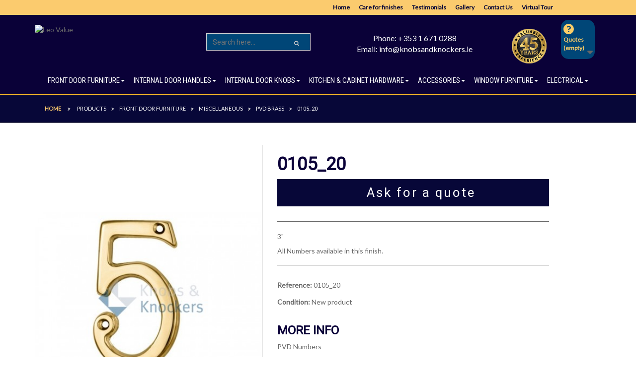

--- FILE ---
content_type: text/html; charset=utf-8
request_url: https://knobsandknockers.ie/pvd-brass/1055-010520.html
body_size: 14009
content:
<!DOCTYPE HTML> <!--[if lt IE 7]><html class="no-js lt-ie9 lt-ie8 lt-ie7" lang="en-us"><![endif]--> <!--[if IE 7]><html class="no-js lt-ie9 lt-ie8 ie7" lang="en-us"><![endif]--> <!--[if IE 8]><html class="no-js lt-ie9 ie8" lang="en-us"><![endif]--> <!--[if gt IE 8]><html class="no-js ie9" lang="en-us"><![endif]--><html lang="en-us" class="default" ><head><meta charset="utf-8" /><title>0105_20 - Knobs and Knockers IRELANDS LEADING RESIDENTIAL IRONMONGERS</title><meta name="description" content="3&quot;All Numbers available in this finish." /><meta name="generator" content="PrestaShop" /><meta name="robots" content="index,follow" /><meta name="viewport" content="width=device-width, minimum-scale=0.25, maximum-scale=1.6, initial-scale=1.0" /><meta name="apple-mobile-web-app-capable" content="yes" /><link rel="icon" type="image/vnd.microsoft.icon" href="/img/favicon.ico?1611148766" /><link rel="shortcut icon" type="image/x-icon" href="/img/favicon.ico?1611148766" /><link rel="preconnect" href="https://fonts.gstatic.com"><link rel="preconnect" href="https://fonts.gstatic.com"><link href="https://fonts.googleapis.com/css2?family=Lato&display=swap" rel="stylesheet"><link href="https://fonts.googleapis.com/css2?family=Roboto&display=swap" rel="stylesheet"><link href="https://fonts.googleapis.com/css2?family=Roboto+Condensed&display=swap" rel="stylesheet"><link rel="stylesheet" href="/js/jquery/plugins/fancybox/jquery.fancybox.css" type="text/css" media="all" /><link rel="stylesheet" href="/themes/leo_value/css/print.css" type="text/css" media="print" /><link rel="stylesheet" href="/js/jquery/ui/themes/base/jquery.ui.datepicker.css" type="text/css" media="all" /><link rel="stylesheet" href="/js/jquery/ui/themes/base/jquery.ui.resizable.css" type="text/css" media="all" /><link rel="stylesheet" href="/modules/ndk_advanced_custom_fields/views/css/dynamicprice.css" type="text/css" media="all" /><link rel="stylesheet" href="/modules/askforaquote/views/css/front.css" type="text/css" media="all" /><link rel="stylesheet" href="/modules/ndk_advanced_custom_fields/views/css/font-awesome.min.css" type="text/css" media="all" /><link rel="stylesheet" href="/modules/ndk_advanced_custom_fields/views/css/ndkacf.css" type="text/css" media="all" /><link rel="stylesheet" href="/themes/leo_value/css/global.css" type="text/css" media="all" /><link rel="stylesheet" href="/themes/leo_value/css/autoload/highdpi.css" type="text/css" media="all" /><link rel="stylesheet" href="/js/jquery/plugins/autocomplete/jquery.autocomplete.css" type="text/css" media="all" /><link rel="stylesheet" href="/themes/leo_value/css/modules/blocksearch/blocksearch.css" type="text/css" media="all" /><link rel="stylesheet" href="/themes/leo_value/css/modules/appagebuilder/views/css/owl.carousel.css" type="text/css" media="all" /><link rel="stylesheet" href="/themes/leo_value/css/modules/appagebuilder/views/css/owl.theme.css" type="text/css" media="all" />  <link rel="stylesheet" href="http://fonts.googleapis.com/css?family=Indie+Flower|Lobster|Chewy|Alfa+Slab+One|Rock+Salt|Comfortaa|Audiowide|Yellowtail|Black+Ops+One|Frijole|Press+Start+2P|Kranky|Meddon|Bree+Serif|Love+Ya+Like+A+Sister" />  <style>/**
 * THUMBNAILS CSS
 */

#lineven-relatedproducts .thumbnails {margin-top: 10px;}
#lineven-relatedproducts .thumbnails .clear { clear: both; }
#lineven-relatedproducts .thumbnails ul { clear:both; list-style-type:none; }
#lineven-relatedproducts .thumbnails ul li { float: left; padding:3px; text-align: center; font-weight:bold; line-height:18px; text-transform:uppercase; margin: 0!important; margin-bottom:12px!important;; }
#lineven-relatedproducts .thumbnails ul li .product-image { position: relative; }
#lineven-relatedproducts .thumbnails ul li img { margin:0 6px; border:1px solid #D0D1D5; }
#lineven-relatedproducts .thumbnails ul li .container-description { display: inline-block; text-align:center; margin-left:4px; }
#lineven-relatedproducts .thumbnails ul li .container-description .product-name { font-size:1em!important; display: inline-block; font-weight: bold; text-align: center; margin-top: 4px; }
#lineven-relatedproducts .thumbnails ul li .container-description .product-name a { color:#595A5E; text-decoration: none; font-size:1em!important; }
#lineven-relatedproducts .thumbnails ul li .container-description .product-name a:hover { text-decoration: underline; }
#lineven-relatedproducts .thumbnails ul li .product-description { position: relative!important; height: inherit!important; width: inherit!important; background: none!important; font-size:0.8em; margin-top: 3px; font-weight:normal; text-transform: none; text-align:center;}
#lineven-relatedproducts .thumbnails ul li .container-description .product-description a { text-decoration: none; color: inherit!important; }
#lineven-relatedproducts .thumbnails ul li .container-description .product-description a:hover { text-decoration: none; }
#lineven-relatedproducts .thumbnails ul li .container-description .product-attribute-designation { font-size:0.6em; font-weight: bold; margin-top: 2px; margin-bottom: 3px;}
#lineven-relatedproducts .thumbnails ul li .product-options { height: 20px; font-size:10px; text-transform:none; font-weight: bold; font-style: italic; }
#lineven-relatedproducts .thumbnails ul li .product-price { text-align:center; font-size:1em; }
#lineven-relatedproducts .thumbnails ul li .product-price .old-price { font-size:1em!important; }
#lineven-relatedproducts .thumbnails ul li .product-price .price-percent-reduction { font-size: 1em!important;}
#lineven-relatedproducts .thumbnails ul li .product-price .current-price { font-size: 1.1em!important; display: block; }
#lineven-relatedproducts .thumbnails ul li .product-price .price { }
#lineven-relatedproducts .thumbnails ul li .buttons { display: inline-block; margin-top: 4px; text-align:center; }

/* Homecomments reviews */
#lineven-relatedproducts .thumbnails { text-align:center; }
#lineven-relatedproducts .thumbnails .partner_average_star { display: inline-block; }
#lineven-relatedproducts .thumbnails .partner_details { clear: both; display: block; font-size: 0.8em; font-weight: normal; }

/* Prestashop Products reviews */
#lineven-relatedproducts .thumbnails .hook-reviews { display: block; text-align:center; margin-top: 5px; clear: both; height: 18px; }
#lineven-relatedproducts .thumbnails .hook-reviews div { display: inline-block; text-align:center; }
#lineven-relatedproducts .thumbnails .hook-reviews .nb-comments { display: none; }</style>   <style>#jOverlayContent {
        display: none;
    }

    #close {
        z-index: 9999999999999999999;
        cursor: pointer;
        display: block;
        width: 32px;
        height: 32px;
        position: absolute;
        right: -18px;
        top: -18px;
     background: url('https://knobsandknockers.ie/modules/popuppro/close.png') top left no-repeat;  clear: both;
        overflow: hidden;
    }

    @media only screen and (min-width: 100px) and (max-width: 568px) {
        #popuppro {
            display: none;
        }

        #popuppro_tablet {
            display: none;
        }

        #popuppro_mobile {
            display: block!important;
        }
    }

    @media only screen and (min-width: 569px) and (max-width: 1025px) {
        #popuppro {
            display: none;
        }

        #popuppro_tablet {
            display: block!important;
        }

        #popuppro_mobile {
            display: none;
        }
    }

    @media (min-width: 1026px) {
        #popuppro {
            display: block!important;
        }

        #popuppro_tablet {
            display: none;
        }

        #popuppro_mobile {
            display: none;
        }
    }</style> <style>.stgr_register .g-recaptcha{display:inline-block;}.stgr_productcomments{margin-top:10px;}</style><link rel="stylesheet" href="https://fonts.googleapis.com/css?family=Hind:400,300,500,600,700" type="text/css" media="all" /><link rel="stylesheet" href="/custom.css" type="text/css" media="all" />    <!--[if IE 8]--></head><body id="product" class="product product-1055 product-010520 category-161 category-pvd-brass hide-left-column hide-right-column lang_en fullwidth double-menu"> <section id="page" data-column="col-xs-12 col-sm-6 col-md-3" data-type="grid"> <header id="header"> <section class="header-container"><div id="header-main"><div id="header_content"><div class="inner"><div id="topbar"><div class="container"><div class="inner"><div class="row ApRow " style="" ><div class="col-lg-6 col-md-12 col-sm-12 col-xs-12 col-sp-12 ApColumn " ></div><div id="extra_menu" class="col-lg-6 col-md-12 col-sm-12 col-xs-12 col-sp-12 ApColumn " ><div class="ApHtml block"><div class="extra_menu"><ul><li><a href="/">Home</a></li><li><a href="/content/6-care-for-finishes">Care for finishes</a></li><li><a href="/content/7-testimonials">Testimonials</a></li><li><a href="/content/8-gallery">Gallery</a></li><li><a href="/contact-us">Contact Us</a></li><li><a href="/content/10-3d-walkover">Virtual Tour</a></li></ul></div></div></div></div></div></div></div><div class="topnav"><div class="container">  <div class="clearfix col-sm-3 quotesOuterBox"><div class="quotes_cart"> <a href="https://knobsandknockers.ie/module/askforaquote/QuotesCart" rel="nofollow" id="quotes-cart-link"> <b>Quotes</b> <span class="ajax_quote_quantity unvisible">0</span> <span class="ajax_quote_product_txt unvisible">Product</span> <span class="ajax_quote_product_txt_s unvisible">Products</span> <span class="ajax_quote_no_product">(empty)</span> </a><div class="col-sm-12 quotes_cart_block exclusive" id="box-body" style="display:none;"><div class="block_content"><div class="product-list" id="product-list"><div class="product-list-content unvisible"><dl class="products" id="quotes-products"></dl></div><div class="alert product-list-empty"> No products to quote</div></div><p class="cart-buttons"> <a class="button_order_cart btn btn-default button button-small" href="https://knobsandknockers.ie/module/askforaquote/QuotesCart" title="View list" rel="nofollow"> <span>View list<i class="icon-chevron-right right"></i></span> </a></p></div></div></div></div><div id="form_6063179185250941" class="row ApRow has-bg bg-fullwidth" data-bg=" #9f9185 no-repeat" style="" ><div class="col-lg-3 col-md-3 col-sm-12 col-xs-12 col-sp-12 ApColumn " ><div id="image-form_5704967374948208" class="block header-logo ApImage"> <a href="/" > <img src="/themes/leo_value/img/modules/appagebuilder/images/KKLogo.png" class="img-responsive has-animation" data-animation="flip" data-animation-delay="1s" title="" alt="Leo Value" style=" width:auto; height:auto" /></a></div></div><div class="column-fix col-lg-3 col-md-6 col-sm-6 col-xs-12 col-sp-12 ApColumn " ><div class="ApHtml block"></div>  <div id="search_block_top"> <span class="fa fa-search open-search" title="Search"></span> <span class="close-overlay"><i class="fa fa-close"></i></span><div class="over-layer"></div><div class="block-form clearfix"><form id="searchbox" method="get" action="//knobsandknockers.ie/search" > <input type="hidden" name="controller" value="search" /> <input type="hidden" name="orderby" value="position" /> <input type="hidden" name="orderway" value="desc" /> <input class="search_query form-control" type="text" id="search_query_top" name="search_query" placeholder="Search here..." value="" /> <button type="submit" name="submit_search" class="button-search fa fa-search"></button></form></div></div></div><div class="contactinfotop col-lg-4 col-md-3 col-sm-6 col-xs-12 col-sp-12 ApColumn " ><div class="ApHtml block"><div class="contact_info"><p>Phone: +353 1 671 0288</p><p>Email: info@knobsandknockers.ie</p></div></div></div><div class="contactinfotop col-lg-2 col-md-3 col-sm-6 col-xs-12 col-sp-12 ApColumn " ><div class="ApHtml block"><p><img class="yearsinbusiness" src="/img/cms/45yearsin_business.png" alt="" width="70" height="70" /></p></div></div></div><div class="header-menu ApRow has-bg bg-boxed" data-bg=" no-repeat" style="background: no-repeat;" ><div class="navigation-main col-lg-12 col-md-10 col-sm-9 col-xs-7 col-sp-6 ApColumn " ><div id="leo-megamenu" class="clearfix"> <nav id="cavas_menu" class="sf-contener leo-megamenu"><div role="navigation"><div class="navbar-header"> <button type="button" class="navbar-toggle btn-outline-inverse" data-toggle="collapse" data-target=".navbar-ex1-collapse"> <span class="sr-only">Toggle navigation</span> <span class="fa fa-bars"></span> </button></div><div id="leo-top-menu" class="collapse navbar-collapse navbar-ex1-collapse"><ul class="nav navbar-nav megamenu"><li class="FRONTDOORFURNITURE parent dropdown aligned-left " > <a href="https://knobsandknockers.ie/12-front-door-furniture" class="dropdown-toggle has-category" data-toggle="dropdown" target="_self"><span class="menu-title">FRONT DOOR FURNITURE</span><b class="caret"></b></a><div class="dropdown-sub dropdown-menu" style="width:1150px" ><div class="dropdown-menu-inner"><div class="row"><div class="mega-col col-sm-12" ><div class="mega-col-inner "><div class="leo-widget"><div class="widget-html"><div class="widget-inner"><div id="menusubcategories"><div class="clearfix row"><div class="col-md-2 col-sm-4 col-xs-6 col-sp-12 partof7"><div class="menusubcategories scene_cat"><div class="image"><a href="/13-door-knockers" title="Door Knockers" class="img"> <img class="replace-2x img-responsive lazy" src="/placeholder.jpg" data-src="/c/13-medium_default/door-knockers.jpg" alt="Door Knockers" /> </a></div><h5 class="cat-name"><a href="/13-door-knockers">Door Knockers</a></h5></div></div><div class="col-md-2 col-sm-4 col-xs-6 col-sp-12 partof7"><div class="menusubcategories scene_cat"><div class="image"><a href="/14-centre-door-knobs" title="Centre Door Knobs" class="img"> <img class="replace-2x img-responsive lazy" src="/placeholder.jpg" data-src="/c/14-medium_default/centre-door-knobs.jpg" alt="Centre Door Knobs" /> </a></div><h5 class="cat-name"><a href="/14-centre-door-knobs">Centre Door Knobs</a></h5></div></div><div class="col-md-2 col-sm-4 col-xs-6 col-sp-12 partof7"><div class="menusubcategories scene_cat"><div class="image"><a href="/15-letterplates" title="Letterplates" class="img"> <img class="replace-2x img-responsive lazy" src="/placeholder.jpg" data-src="/c/15-medium_default/letterplates.jpg" alt="Letterplates" /> </a></div><h5 class="cat-name"><a href="/15-letterplates">Letterplates</a></h5></div></div><div class="col-md-2 col-sm-4 col-xs-6 col-sp-12 partof7"><div class="menusubcategories scene_cat"><div class="image"><a href="/434-multi-point-handles" title="Multi Point Handles" class="img"> <img class="replace-2x img-responsive lazy" src="/placeholder.jpg" data-src="/c/434-medium_default/multi-point-handles.jpg" alt="Multi Point Handles" /> </a></div><h5 class="cat-name"><a href="/434-multi-point-handles">Multi Point Handles</a></h5></div></div><div class="col-md-2 col-sm-4 col-xs-6 col-sp-12 partof7"><div class="menusubcategories scene_cat"><div class="image"><a href="/17-bell-pushes" title="Bell Pushes" class="img"> <img class="replace-2x img-responsive lazy" src="/placeholder.jpg" data-src="/c/17-medium_default/bell-pushes.jpg" alt="Bell Pushes" /> </a></div><h5 class="cat-name"><a href="/17-bell-pushes">Bell Pushes</a></h5></div></div><div class="col-md-2 col-sm-4 col-xs-6 col-sp-12 partof7"><div class="menusubcategories scene_cat"><div class="image"><a href="/18-pull-handle" title="Pull Handle" class="img"> <img class="replace-2x img-responsive lazy" src="/placeholder.jpg" data-src="/c/18-medium_default/pull-handle.jpg" alt="Pull Handle" /> </a></div><h5 class="cat-name"><a href="/18-pull-handle">Pull Handle</a></h5></div></div><div class="col-md-2 col-sm-4 col-xs-6 col-sp-12 partof7"><div class="menusubcategories scene_cat"><div class="image"><a href="/16-miscellaneous" title="Miscellaneous" class="img"> <img class="replace-2x img-responsive lazy" src="/placeholder.jpg" data-src="/c/16-medium_default/miscellaneous.jpg" alt="Miscellaneous" /> </a></div><h5 class="cat-name"><a href="/16-miscellaneous">Miscellaneous</a></h5></div></div></div></div></div></div></div></div></div></div></div></div></li><li class="INTERNAL DOOR HANDLES parent dropdown aligned-fullwidth " > <a href="https://knobsandknockers.ie/194-internal-door-handles" class="dropdown-toggle has-category" data-toggle="dropdown" target="_self"><span class="menu-title">INTERNAL DOOR HANDLES</span><b class="caret"></b></a><div class="dropdown-sub dropdown-menu" ><div class="dropdown-menu-inner"><div class="row"><div class="mega-col col-sm-12" ><div class="mega-col-inner "><div class="leo-widget"><div class="widget-html"><div class="widget-inner"><div id="menusubcategories"><div class="clearfix row"><div class="col-md-6 col-sm-4 col-xs-6 col-sp-12 partof2 "><div class="menusubcategories scene_cat"><div class="image"><a href="/195-modern-handles" title="Modern Handles" class="img"> <img class="replace-2x img-responsive lazy" src="/placeholder.jpg" data-src="/c/195-medium_default/modern-handles.jpg" alt="Modern Handles" /> </a></div><h5 class="cat-name"><a href="/195-modern-handles">Modern Handles</a></h5></div></div><div class="col-md-4 col-sm-4 col-xs-6 col-sp-12 partof2 "><div class="menusubcategories scene_cat"><div class="image"><a href="/196-traditional-handles" title="Traditional Handles" class="img"> <img class="replace-2x img-responsive lazy" src="/placeholder.jpg" data-src="/c/196-medium_default/traditional-handles.jpg" alt="Traditional Handles" /> </a></div><h5 class="cat-name"><a href="/196-traditional-handles">Traditional Handles</a></h5></div></div></div></div></div></div></div></div></div></div></div></div></li><li class="INTERNALDOORKNOBS parent dropdown aligned-fullwidth " > <a href="https://knobsandknockers.ie/243-internal-door-knobs" class="dropdown-toggle has-category" data-toggle="dropdown" target="_self"><span class="menu-title">INTERNAL DOOR KNOBS</span><b class="caret"></b></a><div class="dropdown-sub dropdown-menu" ><div class="dropdown-menu-inner"><div class="row"><div class="mega-col col-sm-12" ><div class="mega-col-inner "><div class="leo-widget"><div class="widget-html"><div class="widget-inner"><div id="menusubcategories"><div class="clearfix row"><div class="col-md-4 col-sm-4 col-xs-6 col-sp-12 partof6"><div class="menusubcategories scene_cat"><div class="image"><a href="/248-polished-brass" title="Polished Brass" class="img"> <img class="replace-2x img-responsive lazy" src="/placeholder.jpg" data-src="/c/248-medium_default/polished-brass.jpg" alt="Polished Brass" /> </a></div><h5 class="cat-name"><a href="/248-polished-brass">Polished Brass</a></h5></div></div><div class="col-md-4 col-sm-4 col-xs-6 col-sp-12 partof6"><div class="menusubcategories scene_cat"><div class="image"><a href="/441-unlacquered-brass" title="Unlacquered Brass" class="img"> <img class="replace-2x img-responsive lazy" src="/placeholder.jpg" data-src="/c/441-medium_default/unlacquered-brass.jpg" alt="Unlacquered Brass" /> </a></div><h5 class="cat-name"><a href="/441-unlacquered-brass">Unlacquered Brass</a></h5></div></div><div class="col-md-4 col-sm-4 col-xs-6 col-sp-12 partof6"><div class="menusubcategories scene_cat"><div class="image"><a href="/249-polished-chrome" title="Polished Chrome" class="img"> <img class="replace-2x img-responsive lazy" src="/placeholder.jpg" data-src="/c/249-medium_default/polished-chrome.jpg" alt="Polished Chrome" /> </a></div><h5 class="cat-name"><a href="/249-polished-chrome">Polished Chrome</a></h5></div></div><div class="col-md-4 col-sm-4 col-xs-6 col-sp-12 partof6"><div class="menusubcategories scene_cat"><div class="image"><a href="/250-satin-chrome" title="Satin Chrome" class="img"> <img class="replace-2x img-responsive lazy" src="/placeholder.jpg" data-src="/c/250-medium_default/satin-chrome.jpg" alt="Satin Chrome" /> </a></div><h5 class="cat-name"><a href="/250-satin-chrome">Satin Chrome</a></h5></div></div><div class="col-md-4 col-sm-4 col-xs-6 col-sp-12 partof6"><div class="menusubcategories scene_cat"><div class="image"><a href="/244-antique-brass" title="Antique Brass" class="img"> <img class="replace-2x img-responsive lazy" src="/placeholder.jpg" data-src="/c/244-medium_default/antique-brass.jpg" alt="Antique Brass" /> </a></div><h5 class="cat-name"><a href="/244-antique-brass">Antique Brass</a></h5></div></div><div class="col-md-4 col-sm-4 col-xs-6 col-sp-12 partof6"><div class="menusubcategories scene_cat"><div class="image"><a href="/247-glass" title="Glass" class="img"> <img class="replace-2x img-responsive lazy" src="/placeholder.jpg" data-src="/c/247-medium_default/glass.jpg" alt="Glass" /> </a></div><h5 class="cat-name"><a href="/247-glass">Glass</a></h5></div></div><div class="col-md-4 col-sm-4 col-xs-6 col-sp-12 partof6"><div class="menusubcategories scene_cat"><div class="image"><a href="/245-ceramic" title="Ceramic" class="img"> <img class="replace-2x img-responsive lazy" src="/placeholder.jpg" data-src="/c/245-medium_default/ceramic.jpg" alt="Ceramic" /> </a></div><h5 class="cat-name"><a href="/245-ceramic">Ceramic</a></h5></div></div></div></div><p><a href="/243-internal-door-knobs" class="btn btn-primary btn-lg btn-block mt-3 menubutton hidemobile" role="button" aria-pressed="true">More from Internal Door Knobs</a></p></div></div></div></div></div></div></div></div></li><li class="KITCHENCABINETHARDWARE parent dropdown aligned-fullwidth " > <a href="https://knobsandknockers.ie/210-kitchen-cabinet-hardware" class="dropdown-toggle has-category" data-toggle="dropdown" target="_self"><span class="menu-title">KITCHEN & CABINET HARDWARE</span><b class="caret"></b></a><div class="dropdown-sub dropdown-menu" ><div class="dropdown-menu-inner"><div class="row"><div class="mega-col col-sm-12" ><div class="mega-col-inner "><div class="leo-widget"><div class="widget-html"><div class="widget-inner"><div id="menusubcategories"><div class="clearfix row"><div class="col-md-4 col-sm-4 col-xs-6 col-sp-12 partof7 "><div class="menusubcategories scene_cat"><div class="image"><a href="/211-cabinet-handle" title="Cabinet Handle" class="img"> <img class="replace-2x img-responsive lazy" src="/placeholder.jpg" data-src="/c/211-medium_default/cabinet-handle.jpg" alt="Cabinet Handle" /> </a></div><h5 class="cat-name"><a href="/211-cabinet-handle">Cabinet Handle</a></h5></div></div><div class="col-md-4 col-sm-4 col-xs-6 col-sp-12 partof7 "><div class="menusubcategories scene_cat"><div class="image"><a href="/212-cabinet-knob" title="Cabinet Knob" class="img"> <img class="replace-2x img-responsive lazy" src="/placeholder.jpg" data-src="/c/212-medium_default/cabinet-knob.jpg" alt="Cabinet Knob" /> </a></div><h5 class="cat-name"><a href="/212-cabinet-knob">Cabinet Knob</a></h5></div></div><div class="col-md-4 col-sm-4 col-xs-6 col-sp-12 partof7 "><div class="menusubcategories scene_cat"><div class="image"><a href="/213-cup-handle" title="Cup Handle" class="img"> <img class="replace-2x img-responsive lazy" src="/placeholder.jpg" data-src="/c/213-medium_default/cup-handle.jpg" alt="Cup Handle" /> </a></div><h5 class="cat-name"><a href="/213-cup-handle">Cup Handle</a></h5></div></div></div></div></div></div></div></div></div></div></div></div></li><li class="ACCESSORIES parent dropdown aligned-fullwidth " > <a href="https://knobsandknockers.ie/265-accessories" class="dropdown-toggle has-category" data-toggle="dropdown" target="_self"><span class="menu-title">ACCESSORIES</span><b class="caret"></b></a><div class="dropdown-sub dropdown-menu" ><div class="dropdown-menu-inner"><div class="row"><div class="mega-col col-sm-12" ><div class="mega-col-inner "><div class="leo-widget"><div class="widget-html"><div class="widget-inner"><div id="menusubcategories"><div class="clearfix row"><div class="col-md-4 col-sm-4 col-xs-6 col-sp-12 partof13"><div class="menusubcategories scene_cat"><div class="image"><a href="/266-bolts" title="Bolts" class="img"> <img class="replace-2x img-responsive lazy" src="/placeholder.jpg" data-src="/c/266-medium_default/bolts.jpg" alt="Bolts" /> </a></div><h5 class="cat-name"><a href="/266-bolts">Bolts</a></h5></div></div><div class="col-md-4 col-sm-4 col-xs-6 col-sp-12 partof13"><div class="menusubcategories scene_cat"><div class="image"><a href="/267-door-stop" title="Door Stop" class="img"> <img class="replace-2x img-responsive lazy" src="/placeholder.jpg" data-src="/c/267-medium_default/door-stop.jpg" alt="Door Stop" /> </a></div><h5 class="cat-name"><a href="/267-door-stop">Door Stop</a></h5></div></div><div class="col-md-4 col-sm-4 col-xs-6 col-sp-12 partof13"><div class="menusubcategories scene_cat"><div class="image"><a href="/268-external-door-security" title="External Door Security" class="img"> <img class="replace-2x img-responsive lazy" src="/placeholder.jpg" data-src="/c/268-medium_default/external-door-security.jpg" alt="External Door Security" /> </a></div><h5 class="cat-name"><a href="/268-external-door-security">External Door Security</a></h5></div></div><div class="col-md-4 col-sm-4 col-xs-6 col-sp-12 partof13"><div class="menusubcategories scene_cat"><div class="image"><a href="/269-flush-furniture" title="Flush Furniture" class="img"> <img class="replace-2x img-responsive lazy" src="/placeholder.jpg" data-src="/c/269-medium_default/flush-furniture.jpg" alt="Flush Furniture" /> </a></div><h5 class="cat-name"><a href="/269-flush-furniture">Flush Furniture</a></h5></div></div><div class="col-md-4 col-sm-4 col-xs-6 col-sp-12 partof13"><div class="menusubcategories scene_cat"><div class="image"><a href="/270-hooks" title="Hooks" class="img"> <img class="replace-2x img-responsive lazy" src="/placeholder.jpg" data-src="/c/270-medium_default/hooks.jpg" alt="Hooks" /> </a></div><h5 class="cat-name"><a href="/270-hooks">Hooks</a></h5></div></div><div class="col-md-4 col-sm-4 col-xs-6 col-sp-12 partof13"><div class="menusubcategories scene_cat"><div class="image"><a href="/271-locks-and-latches" title="Locks and Latches" class="img"> <img class="replace-2x img-responsive lazy" src="/placeholder.jpg" data-src="/c/271-medium_default/locks-and-latches.jpg" alt="Locks and Latches" /> </a></div><h5 class="cat-name"><a href="/271-locks-and-latches">Locks and Latches</a></h5></div></div><div class="col-md-4 col-sm-4 col-xs-6 col-sp-12 partof13"><div class="menusubcategories scene_cat"><div class="image"><a href="/272-postboxes" title="Postboxes" class="img"> <img class="replace-2x img-responsive lazy" src="/placeholder.jpg" data-src="/c/272-medium_default/postboxes.jpg" alt="Postboxes" /> </a></div><h5 class="cat-name"><a href="/272-postboxes">Postboxes</a></h5></div></div><div class="col-md-4 col-sm-4 col-xs-6 col-sp-12 partof13 hidedesktop"><div class="menusubcategories scene_cat"><div class="image"><a href="/273-radiator-grills" title="Radiator Grills" class="img"> <img class="replace-2x img-responsive lazy" src="/placeholder.jpg" data-src="/c/273-medium_default/radiator-grills.jpg" alt="Radiator Grills" /> </a></div><h5 class="cat-name"><a href="/273-radiator-grills">Radiator Grills</a></h5></div></div><div class="col-md-4 col-sm-4 col-xs-6 col-sp-12 partof13 hidedesktop"><div class="menusubcategories scene_cat"><div class="image"><a href="/274-vents" title="Vents" class="img"> <img class="replace-2x img-responsive lazy" src="/placeholder.jpg" data-src="/c/274-medium_default/vents.jpg" alt="Vents" /> </a></div><h5 class="cat-name"><a href="/274-vents">Vents</a></h5></div></div><div class="col-md-4 col-sm-4 col-xs-6 col-sp-12 partof13 hidedesktop"><div class="menusubcategories scene_cat"><div class="image"><a href="/276-hinges" title="Hinges" class="img"> <img class="replace-2x img-responsive lazy" src="/placeholder.jpg" data-src="/c/276-medium_default/hinges.jpg" alt="Hinges" /> </a></div><h5 class="cat-name"><a href="/276-hinges">Hinges</a></h5></div></div><div class="col-md-4 col-sm-4 col-xs-6 col-sp-12 partof13 hidedesktop"><div class="menusubcategories scene_cat"><div class="image"><a href="/431-fingerplates" title="Fingerplates" class="img"> <img class="replace-2x img-responsive lazy" src="/placeholder.jpg" data-src="/c/431-medium_default/fingerplates.jpg" alt="Fingerplates" /> </a></div><h5 class="cat-name"><a href="/431-fingerplates">Fingerplates</a></h5></div></div><div class="col-md-4 col-sm-4 col-xs-6 col-sp-12 partof13 hidedesktop"><div class="menusubcategories scene_cat"><div class="image"><a href="/438-bathroom-turn-release" title="Bathroom Turn & Release" class="img"> <img class="replace-2x img-responsive lazy" src="/placeholder.jpg" data-src="/c/438-medium_default/bathroom-turn-release.jpg" alt="Bathroom Turn & Release" /> </a></div><h5 class="cat-name"><a href="/438-bathroom-turn-release">Bathroom Turn & Release</a></h5></div></div></div><p><a href="/265-accessories" class="btn btn-primary btn-lg btn-block mt-3 menubutton hidemobile" role="button" aria-pressed="true">More from Accessories</a></p></div></div></div></div></div></div></div></div></div></li><li class="WINDOWFURNITURE parent dropdown aligned-fullwidth " > <a href="https://knobsandknockers.ie/257-window-furniture" class="dropdown-toggle has-category" data-toggle="dropdown" target="_self"><span class="menu-title">WINDOW FURNITURE</span><b class="caret"></b></a><div class="dropdown-sub dropdown-menu" ><div class="dropdown-menu-inner"><div class="row"><div class="mega-col col-sm-12" ><div class="mega-col-inner "><div class="leo-widget"><div class="widget-html"><div class="widget-inner"><div id="menusubcategories"><div class="clearfix row"><div class="col-md-4 col-sm-4 col-xs-6 col-sp-12 partof7"><div class="menusubcategories scene_cat"><div class="image"><a href="/258-sash-fastners" title="Sash Fastners" class="img"> <img class="replace-2x img-responsive lazy" src="/placeholder.jpg" data-src="/c/258-medium_default/sash-fastners.jpg" alt="Sash Fastners" /> </a></div><h5 class="cat-name"><a href="/258-sash-fastners">Sash Fastners</a></h5></div></div><div class="col-md-4 col-sm-4 col-xs-6 col-sp-12 partof7"><div class="menusubcategories scene_cat"><div class="image"><a href="/259-sash-rings" title="Sash Rings" class="img"> <img class="replace-2x img-responsive lazy" src="/placeholder.jpg" data-src="/c/259-medium_default/sash-rings.jpg" alt="Sash Rings" /> </a></div><h5 class="cat-name"><a href="/259-sash-rings">Sash Rings</a></h5></div></div><div class="col-md-4 col-sm-4 col-xs-6 col-sp-12 partof7"><div class="menusubcategories scene_cat"><div class="image"><a href="/260-sash-lifts" title="Sash Lifts" class="img"> <img class="replace-2x img-responsive lazy" src="/placeholder.jpg" data-src="/c/260-medium_default/sash-lifts.jpg" alt="Sash Lifts" /> </a></div><h5 class="cat-name"><a href="/260-sash-lifts">Sash Lifts</a></h5></div></div><div class="col-md-4 col-sm-4 col-xs-6 col-sp-12 partof7"><div class="menusubcategories scene_cat"><div class="image"><a href="/261-casement-fasteners" title="Casement Fasteners" class="img"> <img class="replace-2x img-responsive lazy" src="/placeholder.jpg" data-src="/c/261-medium_default/casement-fasteners.jpg" alt="Casement Fasteners" /> </a></div><h5 class="cat-name"><a href="/261-casement-fasteners">Casement Fasteners</a></h5></div></div><div class="col-md-4 col-sm-4 col-xs-6 col-sp-12 partof7"><div class="menusubcategories scene_cat"><div class="image"><a href="/264-casement-stays" title="Casement Stays" class="img"> <img class="replace-2x img-responsive lazy" src="/placeholder.jpg" data-src="/c/264-medium_default/casement-stays.jpg" alt="Casement Stays" /> </a></div><h5 class="cat-name"><a href="/264-casement-stays">Casement Stays</a></h5></div></div><div class="col-md-4 col-sm-4 col-xs-6 col-sp-12 partof7"><div class="menusubcategories scene_cat"><div class="image"><a href="/435-espagnolette-handles" title="Espagnolette Handles" class="img"> <img class="replace-2x img-responsive lazy" src="/placeholder.jpg" data-src="/c/435-medium_default/espagnolette-handles.jpg" alt="Espagnolette Handles" /> </a></div><h5 class="cat-name"><a href="/435-espagnolette-handles">Espagnolette Handles</a></h5></div></div><div class="col-md-4 col-sm-4 col-xs-6 col-sp-12 partof7"><div class="menusubcategories scene_cat"><div class="image"><a href="/447-shutter-bars" title="Shutter Bars" class="img"> <img class="replace-2x img-responsive lazy" src="/placeholder.jpg" data-src="/c/447-medium_default/shutter-bars.jpg" alt="Shutter Bars" /> </a></div><h5 class="cat-name"><a href="/447-shutter-bars">Shutter Bars</a></h5></div></div></div></div></div></div></div></div></div></div></div></div></li><li class="ELECTRICAL parent dropdown aligned-fullwidth " > <a href="https://knobsandknockers.ie/277-electrical" class="dropdown-toggle has-category" data-toggle="dropdown" target="_self"><span class="menu-title">ELECTRICAL</span><b class="caret"></b></a><div class="dropdown-sub dropdown-menu" ><div class="dropdown-menu-inner"><div class="row"><div class="mega-col col-sm-12" ><div class="mega-col-inner "><div class="leo-widget"><div class="widget-html"><div class="widget-inner"><div id="menusubcategories"><div class="clearfix row"><div class="col-md-4 col-sm-4 col-xs-6 col-sp-12 partof6"><div class="menusubcategories scene_cat"><div class="image"><a href="/278-contractor-range" title="Contractor Range" class="img"> <img class="replace-2x img-responsive lazy" src="/placeholder.jpg" data-src="/c/278-medium_default/contractor-range.jpg" alt="Contractor Range" /> </a></div><h5 class="cat-name"><a href="/278-contractor-range">Contractor Range</a></h5></div></div><div class="col-md-4 col-sm-4 col-xs-6 col-sp-12 partof6"><div class="menusubcategories scene_cat"><div class="image"><a href="/290-victorian-premier" title="Victorian Premier" class="img"> <img class="replace-2x img-responsive lazy" src="/placeholder.jpg" data-src="/c/290-medium_default/victorian-premier.jpg" alt="Victorian Premier" /> </a></div><h5 class="cat-name"><a href="/290-victorian-premier">Victorian Premier</a></h5></div></div><div class="col-md-4 col-sm-4 col-xs-6 col-sp-12 partof6"><div class="menusubcategories scene_cat"><div class="image"><a href="/291-premier-flate-plate" title="Premier Flate Plate" class="img"> <img class="replace-2x img-responsive lazy" src="/placeholder.jpg" data-src="/c/291-medium_default/premier-flate-plate.jpg" alt="Premier Flate Plate" /> </a></div><h5 class="cat-name"><a href="/291-premier-flate-plate">Premier Flate Plate</a></h5></div></div><div class="col-md-4 col-sm-4 col-xs-6 col-sp-12 partof6"><div class="menusubcategories scene_cat"><div class="image"><a href="/355-premier-stepped-plate" title="PREMIER STEPPED PLATE" class="img"> <img class="replace-2x img-responsive lazy" src="/placeholder.jpg" data-src="/c/355-medium_default/premier-stepped-plate.jpg" alt="PREMIER STEPPED PLATE" /> </a></div><h5 class="cat-name"><a href="/355-premier-stepped-plate">PREMIER STEPPED PLATE</a></h5></div></div><div class="col-md-4 col-sm-4 col-xs-6 col-sp-12 partof6"><div class="menusubcategories scene_cat"><div class="image"><a href="/356-designer-flat-plate" title="DESIGNER FLAT PLATE" class="img"> <img class="replace-2x img-responsive lazy" src="/placeholder.jpg" data-src="/c/356-medium_default/designer-flat-plate.jpg" alt="DESIGNER FLAT PLATE" /> </a></div><h5 class="cat-name"><a href="/356-designer-flat-plate">DESIGNER FLAT PLATE</a></h5></div></div><div class="col-md-4 col-sm-4 col-xs-6 col-sp-12 partof6"><div class="menusubcategories scene_cat"><div class="image"><a href="/357-designer-cast-plate" title="DESIGNER CAST PLATE" class="img"> <img class="replace-2x img-responsive lazy" src="/placeholder.jpg" data-src="/c/en-default-medium_default/designer-cast-plate.jpg" alt="DESIGNER CAST PLATE" /> </a></div><h5 class="cat-name"><a href="/357-designer-cast-plate">DESIGNER CAST PLATE</a></h5></div></div><div class="col-md-4 col-sm-4 col-xs-6 col-sp-12 partof6"><div class="menusubcategories scene_cat"><div class="image"><a href="/358-park-avenue-flat-plate" title="PARK AVENUE FLAT PLATE" class="img"> <img class="replace-2x img-responsive lazy" src="/placeholder.jpg" data-src="/c/358-medium_default/park-avenue-flat-plate.jpg" alt="PARK AVENUE FLAT PLATE" /> </a></div><h5 class="cat-name"><a href="/358-park-avenue-flat-plate">PARK AVENUE FLAT PLATE</a></h5></div></div><div class="col-md-4 col-sm-4 col-xs-6 col-sp-12 partof6 hidedesktop"><div class="menusubcategories scene_cat"><div class="image"><a href="/359-park-avenue-empire-suite" title="PARK AVENUE EMPIRE SUITE" class="img"> <img class="replace-2x img-responsive lazy" src="/placeholder.jpg" data-src="/c/359-medium_default/park-avenue-empire-suite.jpg" alt="PARK AVENUE EMPIRE SUITE" /> </a></div><h5 class="cat-name"><a href="/359-park-avenue-empire-suite">PARK AVENUE EMPIRE SUITE</a></h5></div></div><div class="col-md-4 col-sm-4 col-xs-6 col-sp-12 partof6 hidedesktop"><div class="menusubcategories scene_cat"><div class="image"><a href="/360-park-avenue-classic-suite" title="PARK AVENUE CLASSIC SUITE" class="img"> <img class="replace-2x img-responsive lazy" src="/placeholder.jpg" data-src="/c/en-default-medium_default/park-avenue-classic-suite.jpg" alt="PARK AVENUE CLASSIC SUITE" /> </a></div><h5 class="cat-name"><a href="/360-park-avenue-classic-suite">PARK AVENUE CLASSIC SUITE</a></h5></div></div><div class="col-md-4 col-sm-4 col-xs-6 col-sp-12 partof6 hidedesktop"><div class="menusubcategories scene_cat"><div class="image"><a href="/361-classique" title="CLASSIQUE" class="img"> <img class="replace-2x img-responsive lazy" src="/placeholder.jpg" data-src="/c/en-default-medium_default/classique.jpg" alt="CLASSIQUE" /> </a></div><h5 class="cat-name"><a href="/361-classique">CLASSIQUE</a></h5></div></div><div class="col-md-4 col-sm-4 col-xs-6 col-sp-12 partof6 hidedesktop"><div class="menusubcategories scene_cat"><div class="image"><a href="/362-supreme" title="SUPREME" class="img"> <img class="replace-2x img-responsive lazy" src="/placeholder.jpg" data-src="/c/en-default-medium_default/supreme.jpg" alt="SUPREME" /> </a></div><h5 class="cat-name"><a href="/362-supreme">SUPREME</a></h5></div></div></div></div><p><a href="/277-electrical" class="btn btn-primary btn-lg btn-block mt-3 menubutton hidemobile" role="button" aria-pressed="true">More From Electrical</a></p></div></div></div></div></div></div></div></div></li></ul></div></div> </nav></div>   </div></div></div></div></div></div></div> </section> </header><div id="breadcrumb" class="clearfix"><div class="container"><div class="breadcrumb clearfix custom_cat_image"> <a class="home" href="https://knobsandknockers.ie/" title="Return to Home">Home</a> <span class="navigation-pipe">&gt;</span> <span class="navigation_page"><span itemscope itemtype="http://data-vocabulary.org/Breadcrumb"><a itemprop="url" href="https://knobsandknockers.ie/263-products" title="Products" ><span itemprop="title">Products</span></a></span><span class="navigation-pipe">></span><span itemscope itemtype="http://data-vocabulary.org/Breadcrumb"><a itemprop="url" href="https://knobsandknockers.ie/12-front-door-furniture" title="Front Door Furniture" ><span itemprop="title">Front Door Furniture</span></a></span><span class="navigation-pipe">></span><span itemscope itemtype="http://data-vocabulary.org/Breadcrumb"><a itemprop="url" href="https://knobsandknockers.ie/16-miscellaneous" title="Miscellaneous" ><span itemprop="title">Miscellaneous</span></a></span><span class="navigation-pipe">></span><span itemscope itemtype="http://data-vocabulary.org/Breadcrumb"><a itemprop="url" href="https://knobsandknockers.ie/161-pvd-brass" title="PVD BRASS" ><span itemprop="title">PVD BRASS</span></a></span><span class="navigation-pipe">></span>0105_20</span></div></div></div> <section id="columns" class="columns-container"><div class="container"><div class="row"> <section id="center_column" class="col-md-12"><div itemscope itemtype="https://schema.org/Product"><meta itemprop="url" content="https://knobsandknockers.ie/pvd-brass/1055-010520.html"><div class="primary_block row"><div class="container"><div class="top-hr"></div></div><div class="pb-left-column col-xs-12 col-sm-12 col-md-5"><div id="image-block" class="clearfix"><div class="p-label"></div> <span id="view_full_size"> <img id="bigpic" class="img-responsive" itemprop="image" src="https://knobsandknockers.ie/2420-large_default/010520.jpg" title="0105_20" alt="0105_20" width="420" height="568"/> <span class="span_link no-print status-enable"></span> </span></div><div id="views_block" class="clearfix hidden"><div id="thumbs_list"><ul id="thumbs_list_frame"><li id="thumbnail_2420" class="last"> <a href="https://knobsandknockers.ie/2420-thickbox_default/010520.jpg" data-fancybox-group="other-views" class="fancybox shown" title="0105_20"> <img class="img-responsive" id="thumb_2420" src="https://knobsandknockers.ie/2420-cart_default/010520.jpg" alt="0105_20" title="0105_20" height="108" width="80" itemprop="image" /> </a></li></ul></div></div></div><div class="pb-center-column col-xs-12 col-sm-12 col-md-7"><h1 itemprop="name">0105_20</h1> <div class="ask_offer clearfix "><form class="quote_ask_form" action="https://knobsandknockers.ie/module/askforaquote/QuotesCart" method="post"> <input type="hidden" name="afq_action" value="add" /> <input type="hidden" name="afq_ajax" value="true" /> <input type="hidden" name="afq_pid" value="1055" /> <input type="hidden" name="afq_ipa" class="afq_ipa" value="" /> <input type="hidden" class="afq_pqty" name="afq_pqty" value="1" /> <button class="fly_to_quote_cart_button btn btn-primary"> <span>Ask for a quote</span> </button></form></div><div id="short_description_block"><div id="short_description_content" class="rte align_justify" itemprop="description"><p>3"</p><p></p><p>All Numbers available in this finish.</p></div></div><div id="oosHook"></div></div><div class="pb-right-column col-xs-12 col-sm-12 col-md-7"><form id="buy_block" action="https://knobsandknockers.ie/cart" method="post"><p class="hidden"> <input type="hidden" name="token" value="79f3754043209e85843c3c9adfb89897" /> <input type="hidden" name="id_product" value="1055" id="product_page_product_id" /> <input type="hidden" name="add" value="1" /> <input type="hidden" name="id_product_attribute" id="idCombination" value="" /></p><div class="box-info-product"><div class="box-cart-bottom"><div class="unvisible"><p id="add_to_cart" class="buttons_bottom_block no-print"> <button type="submit" name="Submit" class="exclusive btn btn-outline"> <i class="fa fa-shopping-cart"></i> <span>Add to cart</span> </button></p></div><div class="group-btn"> <a class="add_to_compare" href="https://knobsandknockers.ie/products-comparison" data-id-product="1055" title="Add to compare" > <span><i class="fa fa-bar-chart"></i> Add to compare</span> </a></div></div><div class="product-boxinfo"><p id="product_reference"> <label>Reference: </label> <span class="editable" itemprop="sku" content="0105_20">0105_20</span></p><p id="product_condition"> <label>Condition: </label><link itemprop="itemCondition" href="https://schema.org/NewCondition"/> <span class="editable">New product</span></p><p id="availability_statut" style="display: none;"> <span id="availability_value" class="label label-warning">This product is no longer in stock</span></p><p id="availability_date" style="display: none;"> <span id="availability_date_label">Availability date:</span> <span id="availability_date_value"></span></p></div><div class="content_prices clearfix"><div class="clear"></div></div><ul id="usefull_link_block" class="clearfix no-print"><li class="print"> <a href="javascript:print();"> Print </a></li></ul></div></form><div class="clearfix more_info_default col-lg-12 col-md-12 col-xs-12"> <section class="page-product-box"><h3 class="page-subheading">More info</h3><div class="rte"><p>PVD Numbers</p></div> </section><section class="page-product-box"> </section> </div></div></div>  </section></div></div> </section> <footer id="footer" class="footer-container"><div class="container"><div class="row ApRow has-bg bg-boxed" data-bg=" no-repeat" style="background: no-repeat;margin-top: 30px;padding-top: 30px;" ><div class="col-lg-3 col-md-3 col-sm-6 col-xs-12 col-sp-12 ApColumn " ><div id="blockLink-form_6352722523847721" class="ApBlockLink"><div class="block"><h4 class="title_block"> Main Categories</h4><ul class="list-group bullet"><li><a href="https://knobsandknockers.ie/12-front-door-furniture">Front Door Furniture</a></li><li><a href="https://knobsandknockers.ie/194-internal-door-handles">Internal Door Handles</a></li><li><a href="https://knobsandknockers.ie/243-internal-door-knobs">Internal Door Knobs</a></li><li><a href="https://knobsandknockers.ie/210-cabinet-hardware">Cabinet Hardware</a></li><li><a href="https://knobsandknockers.ie/257-window-furniture">Window Furniture</a></li><li><a href="https://knobsandknockers.ie/265-accessories">Accessories</a></li><li><a href="https://knobsandknockers.ie/277-electrical">Electrical</a></li></ul></div></div></div><div class="contact-shop col-lg-3 col-md-3 col-sm-6 col-xs-12 col-sp-12 ApColumn " ><div class="ApRawHtml block"><h4 class="title_block">Find Us</h4> <a href="https://knobsandknockers.ie/content/10-3d-walkover" class="centre"> <img src="/images/mapinside.png" target="blank"/></a><a href="https://www.google.com/maps/place/Knobs+and+Knockers/@53.280097,-6.157765,14z/data=!4m5!3m4!1s0x0:0xca3c533d386658be!8m2!3d53.280097!4d-6.1577648?hl=en-US" class="centre"> <img src="/images/mapoutside.png" target="blank"/></a></div><div class="ApRawHtml block"><h4 class="title_block">Instagram</h4> <a href="https://www.instagram.com/knobsandknockersdublin/?hl=en" class="centre"> <img src="/images/ig.png" target="blank"/></a></div></div><div class="col-lg-3 col-md-3 col-sm-6 col-xs-12 col-sp-12 ApColumn " ><div class="ApHtml block"><h4 class="title_block">Opening Times</h4><div class="contacts-right" align=""><table class="noborder" border="0"><tbody><tr><td>Monday</td><td><img src="https://www.knobsandknockers.ie/images/blackdot.png" alt="reddot" /></td><td>9.00 AM - 5.00 PM</td></tr><tr><td>Tuesday</td><td><img src="https://www.knobsandknockers.ie/images/blackdot.png" alt="reddot" /></td><td>9.00 AM - 5.00 PM</td></tr><tr><td>Wednesday</td><td><img src="https://www.knobsandknockers.ie/images/blackdot.png" alt="reddot" /></td><td>9.00 AM - 5.00 PM</td></tr><tr><td>Thursday</td><td><img src="https://www.knobsandknockers.ie/images/blackdot.png" alt="reddot" /></td><td>9.00 AM - 5.00 PM</td></tr><tr><td>Friday</td><td><img src="https://www.knobsandknockers.ie/images/blackdot.png" alt="reddot" /></td><td>9.00 AM - 5.00 PM</td></tr><tr><td>Saturday</td><td><img src="https://www.knobsandknockers.ie/images/blackdot.png" alt="redblack" /></td><td>10.00 AM - 4.00 PM</td></tr><tr><td><span style="color: #c00202;">Sunday</span></td><td><img src="https://www.knobsandknockers.ie/images/reddot.png" alt="reddot" /></td><td><span style="color: #f90000;"> <span style="color: #c00202;">Closed</span></span></td></tr></tbody></table><p style="text-align: center;"><strong>Please note we are open Bank holiday Saturdays 10AM-1PM and closed Mondays call us to check the opening times during holiday periods.</strong></p></div></div></div><div class="col-lg-3 col-md-3 col-sm-6 col-xs-12 col-sp-12 ApColumn " ><div class="ApHtml block"><h4 class="title_block">Contacts</h4><div><strong>Knobs and Knockers</strong></div><div></div><div><strong>We have moved</strong><ul><li>Unit 3, The Forge</li><li>Bakers Corner</li><li>Dún Laoghaire</li><li>Eircode: A96EV72</li><li>Phone: +353 1 671 0288</li><li>Fax: +353 1 671 0609</li><li>Email: info@knobsandknockers.ie</li></ul></div></div></div></div>   </div> </footer> </section>  <div class="jquery-script-clear"></div></div></div><p class="lead">By using this website, you consent to the use of cookies in accordance with EU Policy</p><link rel="stylesheet" href="/css/cookit.css">    <link rel="stylesheet" href="/css/grw-styles.css">
<script type="text/javascript">/* <![CDATA[ */;var FancyboxI18nClose='Close';var FancyboxI18nNext='Next';var FancyboxI18nPrev='Previous';var PS_CATALOG_MODE=true;var ajaxsearch=true;var allText='All';var allowBuyWhenOutOfStock=true;var applyText='Apply';var attribute_anchor_separator='-';var attributesCombinations=[];var availableLaterValue='';var availableNowValue='';var baseDir='https://knobsandknockers.ie/';var baseUri='https://knobsandknockers.ie/';var baseUrl='http://knobsandknockers.ie/';var blocksearch_type='top';var catalogMode=1;var charsLeftText='character left';var contentOnly=false;var currency={"id":1,"name":"Euro","iso_code":"EUR","iso_code_num":"978","sign":"\u20ac","blank":"1","conversion_rate":"1.000000","deleted":"0","format":"2","decimals":"1","active":"1","prefix":"","suffix":" \u20ac","id_shop_list":null,"force_id":false};var currencyBlank=1;var currencyFormat=2;var currencyRate=1;var currencySign='€';var currentDate='2026-01-18 11:27:05';var cusText='Customization';var customerGroupWithoutTax=false;var customizationFields=false;var customizationId=null;var default_eco_tax=0;var designerImgText='&gt; Item (image)';var designerRemoveText='remove';var designerTextText='&gt; Item (text)';var designerValue='see picture';var displayList=false;var displayPrice=0;var doesntExist='This combination does not exist for this product. Please select another combination.';var doesntExistNoMore='This product is no longer in stock';var doesntExistNoMoreBut='with those attributes but is available with others.';var ecotaxTax_rate=0;var fieldRequired='Please fill in all the required fields before saving your customization.';var filterText='Filter';var full_cldr_language_code='EN';var groupReduction=0;var highDPI=false;var idDefaultImage=2420;var id_lang=1;var id_product=1055;var img_prod_dir='https://knobsandknockers.ie/img/p/';var img_ps_dir='https://knobsandknockers.ie/img/';var instantsearch=false;var isFields='1';var isGuest=0;var isLogged=0;var isMobile=false;var jqZoomEnabled=false;var labelTotal='Total : ';var letOpen='0';var makeItFloat='0';var makeSlide='0';var maxQuantityToAllowDisplayOfLastQuantityMessage=3;var messagingEnabled=0;var minimalQuantity=1;var noTaxForThisProduct=false;var oosHookJsCodeFunctions=[];var page_name='product';var priceDisplayMethod=0;var priceDisplayPrecision=2;var priceMessage='Not enouth quantity in tock';var priceMessageSpecific='A discount of';var productAvailableForOrder=true;var productBasePriceTaxExcl=0;var productBasePriceTaxExcluded=0;var productBasePriceTaxIncl=0;var productHasAttributes=false;var productPrice=0;var productPriceTaxExcluded=0;var productPriceTaxIncluded=0;var productPriceWithoutReduction=0;var productReference='0105_20';var productShowPrice=false;var productUnitPriceRatio=0;var product_fileButtonHtml='Choose File';var product_fileDefaultHtml='No file selected';var product_specific_price=[];var ps_version='1.6';var quantitiesDisplayAllowed=false;var quantityAvailable=0;var quickView=true;var quotesCart='https://knobsandknockers.ie/module/askforaquote/QuotesCart';var reduction_percent=0;var reduction_price=0;var roundMode=2;var savedtext='Saved';var search_url='https://knobsandknockers.ie/search';var specific_currency=false;var specific_price=0;var static_token='79f3754043209e85843c3c9adfb89897';var stgrecaptcha={"invisible_v2":"1","site_key":"6LfM1EkUAAAAAGLdFEe0Y0I06ktQAD-SCifjUqiu","site_key_v3":"6LfddZ0qAAAAAEmKVKWyoq9PLSAcTGchgNcZrX_b","thresholds":"0.5","login_attempts":"5","theme":"light","type":"image","size":"normal","lang":"en","logged_in":"1","no_connect":"0","news_delay":"1","captcha_type":"0","h_site_key":null,"login":{"enabled":"0","selector":"body#authentication #login_form .submit","selector_v3":"body#authentication #login_form #SubmitLogin","html":"<div class=\"stgr_login stgr_box form-group required\"><label>Captcha <sup>*<\/sup><\/label><div class=\"g-recaptcha\"><\/div><\/div>","append":"1"},"register":{"enabled":"1","selector":"body.authentication #account-creation_form .submit","selector_v3":"body.authentication #account-creation_form #submitAccount","html":"<div class=\"stgr_register stgr_box form-group required\"><label>Captcha <sup>*<\/sup><\/label><div class=\"g-recaptcha\"><\/div><\/div>","append":"1"},"contact":{"enabled":"0","selector":".contact-form-box .col-md-3","selector_v3":".contact-form-box button[type=\"submit\"]","html":"<div class=\"stgr_contact stgr_box form-group required\"><label>Captcha <sup>*<\/sup><\/label><div class=\"g-recaptcha\"><\/div><\/div>","append":"0"},"opclogin":{"enabled":"0","selector":"body#order-opc #login_form .submit","selector_v3":"body#order-opc #login_form #SubmitLogin","html":"<div class=\"stgr_opclogin stgr_box form-group required\"><label>Captcha <sup>*<\/sup><\/label><div class=\"g-recaptcha\"><\/div><\/div>","append":"1"},"opcregister":{"enabled":"0","selector":"#new_account_form .submit","selector_v3":"#new_account_form #submitAccount","html":"<div class=\"stgr_opcregister stgr_box form-group required\"><label>Captcha <sup>*<\/sup><\/label><div class=\"g-recaptcha\"><\/div><\/div>","append":"1"},"blocknewsletter":{"enabled":"0","selector":"button[name=\"submitNewsletter\"]","selector_v3":"button[name=\"submitNewsletter\"]","html":"<br \/><div class=\"stgr_blocknewsletter stgr_box\"><div class=\"g-recaptcha\"><\/div><\/div>","append":"8"},"productcomments":{"enabled":"0","selector":"#new_comment_form_footer","selector_v3":"#new_comment_form_footer button[type=\"submit\"]","html":"<div class=\"stgr_productcomments stgr_box\"><label>Captcha <sup>*<\/sup><\/label><div class=\"g-recaptcha\"><\/div><\/div>","append":"1"},"forms":{"login":{"id":"login","val":1,"name":"Login form"},"register":{"id":"register","val":1,"name":"Register form"},"contact":{"id":"contact","val":1,"name":"Contact form"},"opclogin":{"id":"opclogin","val":1,"name":"The Login form on the checkout page (Does not support Invisible reCAPTCHA)"},"opcregister":{"id":"opcregister","val":1,"name":"The register form on the checkout page (Does not support Invisible reCAPTCHA)"},"blocknewsletter":{"id":"blocknewsletter","val":1,"name":"Block newsletter"},"productcomments":{"id":"productcomments","val":1,"name":"Product comments"}}};var stock_management=0;var tagslabel='add tags here : ';var taxRate=23;var templateType='1';var terms_page=0;var textMaxQuantity='with theses options you can order a max quantity of';var timelineText='Price/quantity';var token='79f3754043209e85843c3c9adfb89897';var uploading_in_progress='Uploading in progress, please be patient.';var usingSecureMode=true;/* ]]> */</script> <script type="text/javascript" src="/js/jquery/jquery-1.11.0.min.js"></script> <script type="text/javascript" src="/js/jquery/jquery-migrate-1.2.1.min.js"></script> <script type="text/javascript" src="/js/jquery/plugins/jquery.easing.js"></script> <script type="text/javascript" src="/js/tools.js"></script> <script type="text/javascript" src="/js/jquery/plugins/fancybox/jquery.fancybox.js"></script> <script type="text/javascript" src="/js/jquery/plugins/jquery.idTabs.js"></script> <script type="text/javascript" src="/js/jquery/plugins/jquery.scrollTo.js"></script> <script type="text/javascript" src="/js/jquery/plugins/jquery.serialScroll.js"></script> <script type="text/javascript" src="/js/jquery/plugins/bxslider/jquery.bxslider.js"></script> <script type="text/javascript" src="/js/jquery/plugins/autocomplete/jquery.autocomplete.js"></script> <script type="text/javascript" src="/modules/appagebuilder/views/js/ApImageHotspot.js"></script> <script type="text/javascript" src="/js/jquery/ui/jquery.ui.core.min.js"></script> <script type="text/javascript" src="/js/jquery/ui/jquery.ui.widget.min.js"></script> <script type="text/javascript" src="/js/jquery/ui/jquery.ui.mouse.min.js"></script> <script type="text/javascript" src="/js/jquery/ui/jquery.ui.slider.min.js"></script> <script type="text/javascript" src="/modules/appagebuilder/views/js/ApImage360.js"></script> <script type="text/javascript" src="/modules/appagebuilder/views/js/owl.carousel.js"></script> <script type="text/javascript" src="/modules/appagebuilder/views/js/countdown.js"></script> <script type="text/javascript" src="/modules/appagebuilder/views/js/script.js"></script> <script type="text/javascript" src="/modules/ndk_advanced_custom_fields/views/js/jquery.touchSwipe.min.js"></script> <script type="text/javascript" src="/modules/ndk_advanced_custom_fields/views/js/ndkdesigner.js"></script> <script type="text/javascript" src="/modules/ndk_advanced_custom_fields/views/js/jquery.resize.js"></script> <script type="text/javascript" src="/js/jquery/ui/jquery.ui.draggable.min.js"></script> <script type="text/javascript" src="/js/jquery/ui/jquery.ui.datepicker.min.js"></script> <script type="text/javascript" src="/js/jquery/ui/i18n/jquery.ui.datepicker-en.js"></script> <script type="text/javascript" src="/js/jquery/ui/jquery.ui.resizable.min.js"></script> <script type="text/javascript" src="/js/jquery/plugins/jquery.colorpicker.js"></script> <script type="text/javascript" src="/modules/ndk_advanced_custom_fields/views/js/html2canvas.ndk.js"></script> <script type="text/javascript" src="/modules/ndk_advanced_custom_fields/views/js/html2canvas.svg.min.js"></script> <script type="text/javascript" src="/modules/ndk_advanced_custom_fields/views/js/jquery.fontselector.js"></script> <script type="text/javascript" src="/modules/ndk_advanced_custom_fields/views/js/jquery.simulate.js"></script> <script type="text/javascript" src="/modules/ndk_advanced_custom_fields/views/js/jquery.lettering.js"></script> <script type="text/javascript" src="/modules/ndk_advanced_custom_fields/views/js/circletype.min.js"></script> <script type="text/javascript" src="/modules/ndk_advanced_custom_fields/views/js/jquery.maxlength.js"></script> <script type="text/javascript" src="/modules/ndk_advanced_custom_fields/views/js/jquery.mask.js"></script> <script type="text/javascript" src="/js/jquery/plugins/jquery.tagify.js"></script> <script type="text/javascript" src="/modules/ndk_advanced_custom_fields/views/js/dynamicprice.js"></script> <script type="text/javascript" src="/modules/ndk_advanced_custom_fields/views/js/ndkacf.js"></script> <script type="text/javascript" src="/modules/ndk_advanced_custom_fields/views/js/jquery.ui.touch-punch.min.js"></script> <script type="text/javascript" src="/modules/ndk_advanced_custom_fields/views/js/jquery.ui.rotatable.min.js"></script> <script type="text/javascript" src="/modules/askforaquote/views/js/front.js"></script> <script type="text/javascript" src="/modules/relatedproducts/views/js/relatedproducts.js"></script> <script type="text/javascript" src="/modules/ganalytics/views/js/GoogleAnalyticActionLib.js"></script> <script type="text/javascript" src="/modules/stgrecaptcha/views/js/stgrecaptcha.js"></script> <script type="text/javascript" src="https://use.fontawesome.com/8bde1cf092.js"></script> <script type="text/javascript" src="https://knobsandknockers.ie/modules/popuppro/js/hidepopup.js"></script> <script type="text/javascript" src="https://knobsandknockers.ie/modules/popuppro/js/jquery.joverlay.min.js"></script> <script type="text/javascript" src="https://ajax.googleapis.com/ajax/libs/jquery/1.12.4/jquery.js"></script> <script type="text/javascript" src="https://knobsandknockers.ie/js/jquery/jquery.noConflict.php?version=1.12.4"></script> <script type="text/javascript" src="/js/custom.js"></script> <script type="text/javascript" src="/js/cookit.js"></script> <script type="text/javascript" src="/modules/appagebuilder/views/js/waypoints.min.js"></script> <script type="text/javascript" src="/js/grw.js"></script> <script type="text/javascript">/* <![CDATA[ */;var fonts=[];fonts.push('Indie Flower, cursive')
fonts.push('Lobster, cursive')
fonts.push('Chewy, cursive')
fonts.push('Alfa Slab One, cursive')
fonts.push('Rock Salt, cursive')
fonts.push('Comfortaa, cursive')
fonts.push('Audiowide, cursive')
fonts.push('Yellowtail, cursive')
fonts.push('Black Ops One, cursive')
fonts.push('Frijole, cursive')
fonts.push('Press Start 2P, cursive')
fonts.push('Kranky, cursive')
fonts.push('Meddon, cursive')
fonts.push('Bree Serif, cursive')
fonts.push('Love Ya Like A Sister, cursive')
var colors=[];colors.push('#333399')
colors.push(' #666699')
colors.push(' #999966')
colors.push(' #CCCC66')
colors.push(' #FFFF66')
colors.push(' #0000CC')
colors.push(' #3333CC')
colors.push(' #6666CC')
colors.push(' #9999CC')
colors.push(' #CCCC99')
colors.push(' #FFFF99')
colors.push(' #0000FF')
colors.push(' #3333FF')
colors.push(' #6666FF')
colors.push(' #9999FF')
colors.push(' #CCCCFF')
colors.push(' #FFFFCC')
colors.push(' #003300')
colors.push(' #336633')
colors.push(' #669966')
colors.push(' #99CC99')
colors.push(' #CCFFCC')
colors.push(' #FF00FF')
colors.push(' #006600')
colors.push(' #339933')
colors.push(' #66CC66')
colors.push(' #99FF99')
colors.push(' #CC00CC')
colors.push(' #FF33FF')
colors.push(' #009900')
colors.push(' #33CC33')
colors.push(' #66FF66')
colors.push(' #990099')
colors.push(' #CC33CC')
colors.push(' #FF66FF')
colors.push(' #00CC00')
colors.push(' #33FF33')
colors.push(' #660066')
colors.push(' #993399')
colors.push(' #CC66CC')
colors.push(' #FF99FF')
colors.push(' #00FF00')
colors.push(' #330033')
colors.push(' #663366')
colors.push(' #996699')
colors.push(' #CC99CC')
colors.push(' #FFCCFF')
colors.push(' #00FF33')
colors.push(' #330066')
colors.push(' #663399')
colors.push(' #9966CC')
colors.push(' #CC99FF')
colors.push(' #FFCC00')
colors.push(' #00FF66')
colors.push(' #330099')
colors.push(' #6633CC')
colors.push(' #9966FF')
colors.push(' #CC9900')
colors.push(' #FFCC33')
colors.push(' #00FF99')
colors.push(' #3300CC')
colors.push(' #6633FF')
colors.push(' #996600')
colors.push(' #CC9933')
colors.push(' #FFCC66')
colors.push(' #00FFCC')
colors.push(' #3300FF')
colors.push(' #663300')
colors.push(' #996633')
colors.push(' #CC9966')
colors.push(' #FFCC99')
colors.push(' #00FFFF')
colors.push(' #330000')
colors.push(' #663333')
colors.push(' #996666')
colors.push(' #CC9999')
colors.push(' #FFCCCC')
colors.push(' #00CCCC')
colors.push(' #33FFFF')
colors.push(' #660000')
colors.push(' #993333')
colors.push(' #CC6666')
colors.push(' #FF9999')
colors.push(' #009999')
colors.push(' #33CCCC')
colors.push(' #66FFFF')
colors.push(' #990000')
colors.push(' #CC3333')
colors.push(' #FF6666')
colors.push(' #006666')
colors.push(' #339999')
colors.push(' #66CCCC')
colors.push(' #99FFFF')
colors.push(' #CC0000')
colors.push(' #FF3333')
colors.push(' #003333')
colors.push(' #336666')
colors.push(' #669999')
colors.push(' #99CCCC')
colors.push(' #CCFFFF')
colors.push(' #FF0000')
colors.push(' #003366')
colors.push(' #336699')
colors.push(' #6699CC')
colors.push(' #99CCFF')
colors.push(' #CCFF00')
colors.push(' #FF0033')
colors.push(' #003399')
colors.push(' #3366CC')
colors.push(' #6699FF')
colors.push(' #99CC00')
colors.push(' #CCFF33')
colors.push(' #FF0066')
colors.push(' #0033CC')
colors.push(' #3366FF')
colors.push(' #669900')
colors.push(' #99CC33')
colors.push(' #CCFF66')
colors.push(' #FF0099')
colors.push(' #0033FF')
colors.push(' #336600')
colors.push(' #669933')
colors.push(' #99CC66')
colors.push(' #CCFF99')
colors.push(' #FF00CC')
colors.push(' #0066FF')
colors.push(' #339900')
colors.push(' #66CC33')
colors.push(' #99FF66')
colors.push(' #CC0099')
colors.push(' #FF33CC')
colors.push(' #0099FF')
colors.push(' #33CC00')
colors.push(' #66FF33')
colors.push(' #990066')
colors.push(' #CC3399')
colors.push(' #FF66CC')
colors.push(' #00CCFF')
colors.push(' #33FF00')
colors.push(' #660033')
colors.push(' #993366')
colors.push(' #CC6699')
colors.push(' #FF99CC')
colors.push(' #00CC33')
colors.push(' #33FF66')
colors.push(' #660099')
colors.push(' #9933CC')
colors.push(' #CC66FF')
colors.push(' #FF9900')
colors.push(' #00CC66')
colors.push(' #33FF99')
colors.push(' #6600CC')
colors.push(' #9933FF')
colors.push(' #CC6600')
colors.push(' #FF9933')
colors.push(' #00CC99')
colors.push(' #33FFCC')
colors.push(' #6600FF')
colors.push(' #993300')
colors.push(' #CC6633')
colors.push(' #FF9966')
colors.push(' #009933')
colors.push(' #33CC66')
colors.push(' #66FF99')
colors.push(' #9900CC')
colors.push(' #CC33FF')
colors.push(' #FF6600')
colors.push(' #006633')
colors.push(' #339966')
colors.push(' #66CC99')
colors.push(' #99FFCC')
colors.push(' #CC00FF')
colors.push(' #FF3300')
colors.push(' #009966')
colors.push(' #33CC99')
colors.push(' #66FFCC')
colors.push(' #9900FF')
colors.push(' #CC3300')
colors.push(' #FF6633')
colors.push(' #0099CC')
colors.push(' #33CCFF')
colors.push(' #66FF00')
colors.push(' #990033')
colors.push(' #CC3366')
colors.push(' #FF6699')
colors.push(' #0066CC')
colors.push(' #3399FF')
colors.push(' #66CC00')
colors.push(' #99FF33')
colors.push(' #CC0066')
colors.push(' #FF3399')
colors.push(' #006699')
colors.push(' #3399CC')
colors.push(' #66CCFF')
colors.push(' #99FF00')
colors.push(' #CC0033')
colors.push(' #FF3366')
colors.push(' #000000')
colors.push(' #333333')
colors.push(' #666666')
colors.push(' #999999')
colors.push(' #CCCCCC')
colors.push(' #FFFFFF')
colors.push(' #000033')
colors.push(' #333300')
colors.push(' #666600')
colors.push(' #999900')
colors.push(' #CCCC00')
colors.push(' #FFFF00')
colors.push(' #000066')
colors.push(' #333366')
colors.push(' #666633')
colors.push(' #999933')
colors.push(' #CCCC33')
colors.push(' #FFFF33')
colors.push(' #000099')
colors.push('');;var is_visual=false;;var quotesCartEmpty="Your quotes cart is empty";;(window.gaDevIds=window.gaDevIds||[]).push('d6YPbH');(function(i,s,o,g,r,a,m){i['GoogleAnalyticsObject']=r;i[r]=i[r]||function(){(i[r].q=i[r].q||[]).push(arguments)},i[r].l=1*new Date();a=s.createElement(o),m=s.getElementsByTagName(o)[0];a.async=1;a.src=g;m.parentNode.insertBefore(a,m)})(window,document,'script','//www.google-analytics.com/analytics.js','ga');ga('create','UA-104936371-1','auto');ga('require','ec');;$(document).ready(function(){$(".showpopuppro").click(function(){var postoptions="getparams="+$(this).attr("title");$.post(baseDir+"modules/popuppro/ajax_popuppro.php",postoptions,function(data){eval(data);});});});;var quotesCartTop=true;;$(document).ready(function(){$("#search_block_top").each(function(){$(".open-search").click(function(){$(".over-layer,.block-form,.close-overlay").addClass('active');});});$('.close-overlay').click(function(){$(".over-layer,.block-form,.close-overlay").removeClass('active');});});;var current_link="http://knobsandknockers.ie/";var currentURL=window.location;currentURL=String(currentURL);currentURL=currentURL.replace("https://","").replace("http://","").replace("www.","").replace(/#\w*/,"");current_link=current_link.replace("https://","").replace("http://","").replace("www.","");isHomeMenu=0;if($("body").attr("id")=="index")isHomeMenu=1;$(".megamenu > li > a").each(function(){menuURL=$(this).attr("href").replace("https://","").replace("http://","").replace("www.","").replace(/#\w*/,"");if((currentURL==menuURL)||(currentURL.replace(current_link,"")==menuURL)||isHomeMenu){$(this).parent().addClass("active");return false;}});;(function($){$.fn.OffCavasmenu=function(opts){var config=$.extend({},{opt1:null,text_warning_select:"Please select One to remove?",text_confirm_remove:"Are you sure to remove footer row?",JSON:null},opts);this.each(function(){var $btn=$('#cavas_menu .navbar-toggle');var $nav=null;if(!$btn.length)
return;var $nav=$('<section id="off-canvas-nav" class="leo-megamenu"><nav class="offcanvas-mainnav"><div id="off-canvas-button"><span class="off-canvas-nav"></span>Close</div></nav></section>');var $menucontent=$($btn.data('target')).find('.megamenu').clone();$("body").append($nav);$("#off-canvas-nav .offcanvas-mainnav").append($menucontent);$("#off-canvas-nav .offcanvas-mainnav").css('min-height',$(window).height()+30+"px");$("html").addClass("off-canvas");$("#off-canvas-button").click(function(){$btn.click();});$btn.toggle(function(){$("body").removeClass("off-canvas-inactive").addClass("off-canvas-active");},function(){$("body").removeClass("off-canvas-active").addClass("off-canvas-inactive");});});return this;}})(jQuery);$(document).ready(function(){jQuery("#cavas_menu").OffCavasmenu();$('#cavas_menu .navbar-toggle').click(function(){$('body,html').animate({scrollTop:0},0);if($('html').hasClass('fp-enabled')){if($('body').hasClass('off-canvas-active'))
{$.fn.fullpage.pau();}
else
{$.fn.fullpage.con();};};return false;});});$(document.body).on('click','[data-toggle="dropdown"]',function(){if(!$(this).parent().hasClass('open')&&this.href&&this.href!='#'){window.location.href=this.href;}});;var is_visual=false;;jQuery(document).ready(function(){var MBG=GoogleAnalyticEnhancedECommerce;MBG.setCurrency('EUR');MBG.addProductDetailView({"id":1055,"name":"\"0105_20\"","category":"\"pvd-brass\"","brand":"false","variant":"null","type":"typical","position":"0","quantity":1,"list":"product","url":"","price":"0.00"});});;jQuery(document).ready(function(){var MBG=GoogleAnalyticEnhancedECommerce;MBG.setCurrency('EUR');MBG.addProductDetailView({"id":1055,"name":"\"0105_20\"","category":"\"pvd-brass\"","brand":"false","variant":"null","type":"typical","position":"0","quantity":1,"list":"product","url":"","price":"0.00"});});;var leoOption={productNumber:0,productInfo:0,productTran:1,productCdown:1,productColor:1,homeWidth:253,homeheight:342,}
$(document).ready(function(){var leoCustomAjax=new $.LeoCustomAjax();leoCustomAjax.processAjax();});;ga('send','pageview');;$(document).ready(function(){$.cookit({linkUrl:"https://www.jqueryscript.net/privacy/"});});;var quotesCart='/index.php?fc=module&module=askforaquote&controller=QuotesCart';var search_url='http://94.237.60.122/index.php?controller=search';var terms_page=0;var messagingEnabled=1;var ajaxsearch=true;var baseDir='/';var baseUri='/';var blocksearch_type='top';var id_lang=1;var instantsearch=false;/* ]]> */</script>	</body>
</html>

--- FILE ---
content_type: application/javascript
request_url: https://knobsandknockers.ie/js/custom.js
body_size: 1399
content:
let header = document.querySelector("#header");
function stickyMenuTime() {
  if (window.pageYOffset > 600) {
    document.querySelector(".navigation-main").classList.add("sticky");
    document.querySelector("#header").classList.add("sticky");
  } else {
    document.querySelector(".navigation-main").classList.remove("sticky");
    document.querySelector("#header").classList.remove("sticky");
  }
}

window.addEventListener("scroll", stickyMenuTime);

/*lazy load*/

!(function (window) {
  var $q = function (q, res) {
      if (document.querySelectorAll) {
        res = document.querySelectorAll(q);
      } else {
        var d = document,
          a = d.styleSheets[0] || d.createStyleSheet();
        a.addRule(q, "f:b");
        for (var l = d.all, b = 0, c = [], f = l.length; b < f; b++)
          l[b].currentStyle.f && c.push(l[b]);

        a.removeRule(0);
        res = c;
      }
      return res;
    },
    addEventListener = function (evt, fn) {
      window.addEventListener
        ? this.addEventListener(evt, fn, false)
        : window.attachEvent
        ? this.attachEvent("on" + evt, fn)
        : (this["on" + evt] = fn);
    },
    _has = function (obj, key) {
      return Object.prototype.hasOwnProperty.call(obj, key);
    };
  function loadImage(el, fn) {
    var img = new Image(),
      src = el.getAttribute("data-src");
    img.onload = function () {
      if (!!el.parent) el.parent.replaceChild(img, el);
      else el.src = src;

      fn ? fn() : null;
    };
    img.src = src;
  }

  function elementInViewport(el) {
    var rect = el.getBoundingClientRect();

    return (
      rect.top >= 0 &&
      rect.left >= 0 &&
      rect.top <= (window.innerHeight || document.documentElement.clientHeight)
    );
  }

  var images = new Array(),
    query = $q("img.lazy"),
    processScroll = function () {
      for (var i = 0; i < images.length; i++) {
        if (elementInViewport(images[i])) {
          loadImage(images[i], function () {
            images.splice(i, i);
          });
        }
      }
    };
  // Array.prototype.slice.call is not callable under our lovely IE8
  for (var i = 0; i < query.length; i++) {
    images.push(query[i]);
  }

  processScroll();
  addEventListener("scroll", processScroll);
})(this);

let link1 = document.querySelector("ul.nav.navbar-nav.megamenu").children[0];
let submenu1 = link1.children[1];
let link2 = document.querySelector("li.INTERNAL.DOOR.HANDLES");
let submenu2 = link2.children[1];
let link3 = document.querySelector(".INTERNALDOORKNOBS");
let submenu3 = link3.children[1];
let link4 = document.querySelector("li.KITCHENCABINETHARDWARE");
let submenu4 = link4.children[1];
let link5 = document.querySelector("li.ACCESSORIES");
let submenu5 = link5.children[1];
let link6 = document.querySelector("li.WINDOWFURNITURE");
let submenu6 = link6.children[1];
let link7 = document.querySelector("li.ELECTRICAL");
let submenu7 = link7.children[1];

let test = document.querySelector("a.dropdown-toggle.has-category");
let submega = document.querySelector(".dropdown-sub.dropdown-menu");

link1.addEventListener(
  "mouseover",
  function (event) {
    submenu1.style.display = "block";
  },
  false
);
link1.addEventListener(
  "mouseout",
  function (event) {
    submenu1.style.display = "none";
  },
  false
);
submenu1.addEventListener(
  "mouseout",
  function (event) {
    submenu1.style.display = "none";
  },
  false
);
submenu1.addEventListener(
  "mouseover",
  function (event) {
    submenu1.style.display = "block";
  },
  false
);

link2.addEventListener(
  "mouseover",
  function (event) {
    submenu2.style.display = "block";
  },
  false
);
link2.addEventListener(
  "mouseout",
  function (event) {
    submenu2.style.display = "none";
  },
  false
);

submenu2.addEventListener(
  "mouseout",
  function (event) {
    submenu2.style.display = "none";
  },
  false
);
submenu2.addEventListener(
  "mouseover",
  function (event) {
    submenu2.style.display = "block";
  },
  false
);

link3.addEventListener(
  "mouseover",
  function (event) {
    submenu3.style.display = "block";
  },
  false
);
link3.addEventListener(
  "mouseout",
  function (event) {
    submenu3.style.display = "none";
  },
  false
);
submenu3.addEventListener(
  "mouseout",
  function (event) {
    submenu3.style.display = "none";
  },
  false
);
submenu3.addEventListener(
  "mouseover",
  function (event) {
    submenu3.style.display = "block";
  },
  false
);

link4.addEventListener(
  "mouseover",
  function (event) {
    submenu4.style.display = "block";
  },
  false
);
link4.addEventListener(
  "mouseout",
  function (event) {
    submenu4.style.display = "none";
  },
  false
);

submenu4.addEventListener(
  "mouseout",
  function (event) {
    submenu4.style.display = "none";
  },
  false
);
submenu4.addEventListener(
  "mouseover",
  function (event) {
    submenu4.style.display = "block";
  },
  false
);

link5.addEventListener(
  "mouseover",
  function (event) {
    submenu5.style.display = "block";
  },
  false
);
link5.addEventListener(
  "mouseout",
  function (event) {
    submenu5.style.display = "none";
  },
  false
);
submenu3.addEventListener(
  "mouseout",
  function (event) {
    submenu3.style.display = "none";
  },
  false
);
submenu5.addEventListener(
  "mouseover",
  function (event) {
    submenu5.style.display = "block";
  },
  false
);
link5.addEventListener(
  "mouseover",
  function (event) {
    submenu5.style.display = "block";
  },
  false
);
link5.addEventListener(
  "mouseout",
  function (event) {
    submenu5.style.display = "none";
  },
  false
);

link6.addEventListener(
  "mouseover",
  function (event) {
    submenu6.style.display = "block";
  },
  false
);
link6.addEventListener(
  "mouseout",
  function (event) {
    submenu6.style.display = "none";
  },
  false
);
submenu6.addEventListener(
  "mouseout",
  function (event) {
    submenu6.style.display = "none";
  },
  false
);
submenu6.addEventListener(
  "mouseover",
  function (event) {
    submenu6.style.display = "block";
  },
  false
);

link7.addEventListener(
  "mouseover",
  function (event) {
    submenu7.style.display = "block";
  },
  false
);
link7.addEventListener(
  "mouseout",
  function (event) {
    submenu7.style.display = "none";
  },
  false
);
submenu7.addEventListener(
  "mouseout",
  function (event) {
    submenu7.style.display = "none";
  },
  false
);
submenu7.addEventListener(
  "mouseover",
  function (event) {
    submenu7.style.display = "block";
  },
  false
);


--- FILE ---
content_type: application/javascript
request_url: https://knobsandknockers.ie/modules/relatedproducts/views/js/relatedproducts.js
body_size: 436
content:
/**
 * Script Module.
 *
 * RelatedProducts Merchandizing (Version 1.5.4)
 *
 * @author    Lineven / Lineven-ICT <support-prestashop@lineven.com>
 * @copyright 2017 Lineven
 * @license   http://opensource.org/licenses/osl-3.0.php  Open Software License (OSL 3.0)
 * International Registered Trademark & Property of Lineven
 */
$(document).ready(function() {
	if (typeof lineven_rlp !== 'undefined') {
		if (lineven_rlp.prestashop_version >= '1.7') {
			RelatedProducts.initialize();
		}
	}
});
var RelatedProducts = {
	
	/**
	 * Iniatialize.
	 */
	initialize: function()
	{
		$(".remove-from-cart").on("click", function() {
			window.location = lineven_rlp.cart_url;
		});
	}
};


--- FILE ---
content_type: application/javascript
request_url: https://knobsandknockers.ie/modules/ndk_advanced_custom_fields/views/js/ndkacf.js
body_size: 27568
content:
/**
 *  Tous droits réservés NDKDESIGN
 *
 *  @author Hendrik Masson <postmaster@ndk-design.fr>
 *  @copyright Copyright 2013 - 2014 Hendrik Masson
 *  @license   Tous droits réservés
*/
var groupAdded = [];
var customizationId = 0;
var mesures = [];
var preloadImg = [];
var filtersTags = [];
var maxQttyAvailable = [];
var htmlOutput = [];
var customizationPrice = 0;
var initialValues = [];
//var scrollbarWidth=(window.innerWidth-$(window).width());
var scrollbarWidth=0;

function formatCurrencyNdk(price){
	if(ps_version > 1.6){
		$.ajax({
		            type: "POST",
		            url: baseUrl+'modules/ndk_advanced_custom_fields/front_ajax.php?action=formatPrice',
		            data: {price : parseFloat(price)},
		            success: function(data) {
		            	return data;
		            }
		 });
	 }
	 else {
	 	return formatCurrency(parseFloat(price), currencyFormat, currencySign, currencyBlank);
	 }
}

function formatCurrencyNdkCallback(price, element, prefix, suffix){
	prefix = prefix || '';
	suffix = suffix || '';
	if(ps_version > 1.6){
		$.ajax({
		            type: "POST",
		            url: baseUrl+'modules/ndk_advanced_custom_fields/front_ajax.php?action=formatPrice',
		            data: {price : parseFloat(price)},
		            success: function(data) {
		            	$(element).html(prefix+data+suffix);
		            }
		 });
	}
	else {
		$(element).html(prefix+formatCurrency(parseFloat(price), currencyFormat, currencySign, currencyBlank)+suffix);
		
	}
}

function getIdCombinationNdk(){
	var $form = $('#add-to-cart-or-refresh');
	myDatas = $form.serialize();
	$.ajax({
	            type: "POST",
	            url: baseUrl+'modules/ndk_advanced_custom_fields/front_ajax.php?action=getCombination&id_product='+$("#ndkcf_id_product").val(),
	            data: myDatas,
	            success: function(data) {
	            	$('#ndkcf_id_combination').val(data);
	            }
	 });
}

$(document).on('change, click', '.product-variants input', function(){
	getIdCombinationNdk();
});

$(document).on('change', '.product-variants select', function(){
	getIdCombinationNdk();
});


var default_colors = ["AliceBlue","AntiqueWhite","Aqua","Aquamarine","Azure","Beige","Bisque","Black","BlanchedAlmond","Blue","BlueViolet","Brown","BurlyWood","CadetBlue","Chartreuse","Chocolate","Coral","CornflowerBlue","Cornsilk","Crimson","Cyan","DarkBlue","DarkCyan","DarkGoldenRod","DarkGray","DarkGrey","DarkGreen","DarkKhaki","DarkMagenta","DarkOliveGreen","Darkorange","DarkOrchid","DarkRed","DarkSalmon","DarkSeaGreen","DarkSlateBlue","DarkSlateGray","DarkSlateGrey","DarkTurquoise","DarkViolet","DeepPink","DeepSkyBlue","DimGray","DimGrey","DodgerBlue","FireBrick","FloralWhite","ForestGreen","Fuchsia","Gainsboro","GhostWhite","Gold","GoldenRod","Gray","Grey","Green","GreenYellow","HoneyDew","HotPink","IndianRed","Indigo","Ivory","Khaki","Lavender","LavenderBlush","LawnGreen","LemonChiffon","LightBlue","LightCoral","LightCyan","LightGoldenRodYellow","LightGray","LightGrey","LightGreen","LightPink","LightSalmon","LightSeaGreen","LightSkyBlue","LightSlateGray","LightSlateGrey","LightSteelBlue","LightYellow","Lime","LimeGreen","Linen","Magenta","Maroon","MediumAquaMarine","MediumBlue","MediumOrchid","MediumPurple","MediumSeaGreen","MediumSlateBlue","MediumSpringGreen","MediumTurquoise","MediumVioletRed","MidnightBlue","MintCream","MistyRose","Moccasin","NavajoWhite","Navy","OldLace","Olive","OliveDrab","Orange","OrangeRed","Orchid","PaleGoldenRod","PaleGreen","PaleTurquoise","PaleVioletRed","PapayaWhip","PeachPuff","Peru","Pink","Plum","PowderBlue","Purple","Red","RosyBrown","RoyalBlue","SaddleBrown","Salmon","SandyBrown","SeaGreen","SeaShell","Sienna","Silver","SkyBlue","SlateBlue","SlateGray","SlateGrey","Snow","SpringGreen","SteelBlue","Tan","Teal","Thistle","Tomato","Turquoise","Violet","Wheat","White","WhiteSmoke","Yellow","YellowGreen"];

var default_fonts = [
    'Arial,Arial,Helvetica,sans-serif',
    'Arial Black,Arial Black,Gadget,sans-serif',
    'Comic Sans MS,Comic Sans MS,cursive',
    'Courier New,Courier New,Courier,monospace',
    'Georgia,Georgia,serif',
    'Impact,Charcoal,sans-serif',
    'Times New Roman,Times,serif',
    'Indie Flower, cursive',
    'Lobster, cursive',
    'Chewy, cursive',
    'Alpha Slab One, cursive',
    'Rock Salt, cursive',
    'Comfortaa, cursive',
    'Audiowide, cursive',
    'Yellowtail, cursive',
    'Black Ops One, cursive',
    'Frijole, cursive',
    'Press Star 2p, cursive',
    'Kranky, cursive',
    'Meddon, cursive',
    'Love Ya Like A Sister, cursive',
    'Bree Serif, serif',
  	];


if(typeof(fonts) == 'undefined' || fonts.length == 0)
	var fonts = default_fonts;

if(typeof(colors) == 'undefined' || colors.length == 0)
	var colors = default_colors;	
	
function updatePriceNdk(price, group){
	$('#price_'+group).val(price).trigger('keyup');
	var productPrice = $.trim($('#our_price_display').text().replace(currencySign, '').replace(',', '.').replace(' ', '').replace('-', ''));
	customizationPrice = 0;
	if(typeof(price) != 'undefined' && typeof(group) != 'undefined' && group != 'undefined') {
		//current_price = parseFloat($('#our_price_display').text().replace(currencySign, ''));
		
		groupAdded[group] = parseFloat(price);	
		
		var idPrice;
		for (idPrice in groupAdded) {
		       if(typeof(groupAdded[idPrice]) != 'undefined'){
		       price_type = $('#price_type_'+idPrice).attr('data-price-type');
		       	if(price_type != 'percent'){
		       		customizationPrice = parseFloat(customizationPrice) + parseFloat(groupAdded[idPrice]);
		       	}
		       }
		    }
		    
		    for (idPrice in groupAdded) {
		           if(typeof(groupAdded[idPrice]) != 'undefined'){
		           price_type = $('#price_type_'+idPrice).attr('data-price-type');
		           	if(typeof(price_type) != 'undefined' && price_type == 'percent'){
		           		multiplicator = groupAdded[idPrice]/100;
		           		totalPrice = parseFloat(productPrice*1) + parseFloat(customizationPrice*1);
		           		toAdd = totalPrice*multiplicator;
		           		customizationPrice = parseFloat(customizationPrice) + toAdd;
		           	}
		           }
		        }
		 
		
		new_price = parseFloat(productPrice*1) + parseFloat(customizationPrice*1);
		//console.log(new_price);  
		
			//$('#our_price_display').text(formatCurrencyNdk(new_price * currencyRate, currencyFormat, currencySign, currencyBlank));
			$('#additionnal_price').remove();
			if(customizationPrice > 0)
			$('.current-price, #our_price_display').after('<span id="additionnal_price" data-price="'+customizationPrice+'" class="price">'+formatCurrencyNdk(customizationPrice)+'</span>');
			formatCurrencyNdkCallback(customizationPrice, '#additionnal_price', '(+', ')');
			$('#quantity_wanted').trigger('keyup');
			
			if(templateType == 1){
				$("#timeline").trigger('mouseover');
				setTimeout(function(){
				$("#timeline").trigger('mouseout');
				}, 5000);
			}
			
	}
	
}


function updatePriceNdkGeneric(price, group){

	customizationPrice = 0;
		
		 
	var productPrice = $.trim($('#our_price_display').text().replace(currencySign, '').replace(',', '.').replace(' ', '').replace('-', ''));
		
		var idPrice;
		for (idPrice in groupAdded) {
		       if(typeof(groupAdded[idPrice]) != 'undefined'){
		       price_type = $('#price_type_'+idPrice).attr('data-price-type');
		       	if(price_type != 'percent'){
		       		customizationPrice = parseFloat(customizationPrice) + parseFloat(groupAdded[idPrice]);
		       	}
		       }
		    }
		    
		    for (idPrice in groupAdded) {
		           if(typeof(groupAdded[idPrice]) != 'undefined'){
		           price_type = $('#price_type_'+idPrice).attr('data-price-type');
		           	if(typeof(price_type) != 'undefined' && price_type == 'percent'){
		           		multiplicator = groupAdded[idPrice]/100;
		           		totalPrice = parseFloat(productPrice*1) + parseFloat(customizationPrice*1);
		           		toAdd = totalPrice*multiplicator;
		           		customizationPrice = parseFloat(customizationPrice) + toAdd;
		           	}
		           }
		        }
		        		    
		new_price = parseFloat(productPrice*1) + parseFloat(customizationPrice*1);
		
			$('#additionnal_price').remove();
			if(customizationPrice > 0)
			$('.current-price, #our_price_display').after('<span id="additionnal_price" data-price="'+customizationPrice+'" class="price">'+formatCurrencyNdk(customizationPrice)+'</span>');
			formatCurrencyNdkCallback(customizationPrice, '#additionnal_price', '(+', ')');
			update_price_dynamic(0);
			
			if(templateType == 1){
				$("#timeline").trigger('mouseover');
				setTimeout(function(){
				$("#timeline").trigger('mouseout');
				}, 5000);
			}
			
	
}



function svg_textMultiline(element, text, width, fontSize, txtanchord, x) {
	
	  var y = 1;
	  var x = x;
	  
	  element = document.getElementById(element);

	  /* split the words into array */
	  var words = text.split(' ');
	  var line = '';
	
	  /* Make a tspan for testing */
	  element.innerHTML = '<tspan style="font-size='+fontSize+'px;" '+txtanchord+' id="PROCESSING">busy</tspan >';
	
	  for (var n = 0; n < words.length; n++) {
	  	
	    var testLine = line + words[n] + ' ';
	    var testElem = document.getElementById('PROCESSING');
	    /*  Add line in testElement */
	    testElem.innerHTML = testLine;
	    /* Messure textElement */
	    var metrics = testElem.getBoundingClientRect();
	    testWidth = metrics.width;
	    testWidth += 30;
	
	    if ( words[n] == '±' ) {

	      element.innerHTML += '<tspan style="font-size='+fontSize+'px;" '+txtanchord+' x="'+x+'" y="' + fontSize*y + '">'+line+'</tspan>';
        line = ' ';
	      y++;
	    }
	    else if ( (testWidth > width && n > 0) ) {
	      element.innerHTML += '<tspan style="font-size='+fontSize+'px;" '+txtanchord+' x="'+x+'" y="' + fontSize*y + '">' + line + '</tspan>';
	      	line = words[n] + ' ';
	      y++;
	    } else {
	      line = testLine;
	    }
	  }
	  
	  element.innerHTML += '<tspan style="font-size='+fontSize+'px;" '+txtanchord+' x="'+x+'" y="' + fontSize*y + '">' + line + '</tspan>';
	  document.getElementById("PROCESSING").remove();
	  
	}


function updateQuantityForValue(quantity, group){
	
	var maxQtty = 999999999999999;
	var customizationPrice = 0;
	if(typeof(quantity) != 'undefined' && typeof(group) != 'undefined' && group != 'undefined') {
		//current_price = parseFloat($('#our_price_display').text().replace(currencySign, ''));
		if(quantity == 'null')
			quantity = 999999999999999;
			
		maxQttyAvailable[group] = parseFloat(quantity);	
	}
		
		var idQtty;
		for (idQtty in groupAdded) {
		       if(typeof(maxQttyAvailable[idQtty]) != 'undefined' && parseFloat(maxQttyAvailable[idQtty]) <= parseFloat(maxQtty))
		       		maxQtty = parseFloat(maxQttyAvailable[idQtty]);
		    }
	
		  
		$('#quantity_wanted').attr('max', quantity).trigger('keyup');
		
}



function resizeZones(el){
		lbkWidth = el.attr('original-width');
		lbkHeight = el.attr('original-height');
		
				
				newWidth = el.width();
				newHeight = el.height();
				el.width((newWidth/lbkWidth)*100+'%');
				el.height((newHeight/lbkHeight)*100+'%');
				
				newMarginL = el.css("left").replace('px', '');
				newMarginT = el.css("top").replace('px', '');

				el.css('left', (newMarginL/lbkWidth)*100+'%');
				el.css('top', (newMarginT/lbkHeight)*100+'%');
}


function redesignPage(){
	
	
		
	setTags();
	$("#add_to_cart, .product-add-to-cart .add").hide();
	$('h1').prependTo('.pb-left-column');
	$('#short_description_block').appendTo('.pb-left-column');
	$('.pb-left-column').removeClass('col-md-5').addClass('col-md-7');
	$('.pb-center-column').removeClass('col-sm-4').addClass('col-sm-5');
	$('.pb-right-column').removeClass('col-sm-4').removeClass('col-md-3').removeClass('col-xs-12').appendTo('.pb-left-column').addClass('clearfix').wrap( '<div id="timeline" class="floatingBarre"></div>' );
	
	if(typeof(isFieldsPack) !='undefined' && isFieldsPack == 1)
	{
		$('.replace-img-block').each(function(){
			viewsTabs = $(this).clone();
			if(viewsTabs.find('.view_tab').length < 2)
				viewsTabs.hide();
			//$(this).remove();
			$(this).parent().prepend(viewsTabs);
			$(this).remove();
		});
	}
	else{
		viewsTabs = $('.replace-img-block').clone().addClass('clonedTabs');
		$('.replace-img-block').remove();
		if(viewsTabs.find('.view_tab').length < 2)
			viewsTabs.hide();
		$('#image-block').before(viewsTabs);
	}
	
	
	$('#image-block').attr('data-view', 0);
	setTimeout(function(){
		$('.view_tab:first').trigger('click');
	}, 500);
	
	if ($(window).width() > 767 ) {
		$('.pb-right-column').addClass('clearfix');
		$('.box-info-product > div').removeClass('clearfix').addClass('col-md-4 col-sm-3 col-xs-6');
	}
	
	if($('.ndkmask').length > 0){
		var masks = $('.ndkmask');
		masks.each(function(){
		if($(this).attr('data-zindex') > 0)
			zindex = $(this).attr('data-zindex');
		else
			zindex = '99';
			$('#image-block').append('<img style="z-index:'+zindex+';" src="'+$(this).attr('data-src')+'" id="view-'+$(this).attr('data-view')+'" class="absolute-visu absolute-mask view-'+$(this).attr('data-view')+'"/>');
			$('#image-block').find(':not(img, #view_full_size, .fontSelect, canvas, .ui-rotatable-handle, .zone_limit)').hide();
		});
	}
	

	
	if($('.zone_limit').length > 0) {
		var zones = $('.zone_limit');
		zones.each(function(){
		resizeZones($(this));
		cloned = $(this).clone();
			$('#image-block').append(cloned);
			$(this).remove();
			
		});
	}
	
	$('.colorize_svg').each(function(){
		myGroup = $(this).attr('data-group');
		myUl = $(this);
		if(  window['fieldColors_'+myGroup].length > 0)
			myColors =  window['fieldColors_'+myGroup];
		else
			myColors = colors;
			
		for (var i = 0; i < myColors.length; i++) {
		  var item = $('<li '+(i == 0 ? 'class="initial_color"' : '')+'><span data-color="' + myColors[i] + '" style="background:' + myColors[i] + ';">' + myColors[i] + '</span></li>').appendTo(myUl);
		}
	});
	
	setTimeout(function(){
		$('.initial_color').trigger('click');
	},500);
	
		
	
	
	$('.ndk_selector').each(function(){
		$(this).setNdkSelector();
	});
	
	$('#submitNdkcsfields').attr('disabled', false);
	
	/*$.when(restoreDesign()).done(function(){
		setTimeout(function(){
			$('.clonedTabs .view_tab:first').trigger('click');
		}, 2000);
	});*/
	//restoreForm();
	$('.tagify').tagify({delimiters: [13, 188, 44], addTagPrompt: tagslabel});
	$('#thumbs_list_frame li a, #views_block a').removeClass('fancybox');
	$(document).on('mouseover', '#views_block li a', function(e){
		e.preventDefault();
	});
	
	$(document).on('click', 'li:visible .fancybox, .fancybox.shown', function(e){
		e.preventDefault();
	});
	
	var resumeBlock = new HoverWatcher('#timeline');
	$('#timeline').prepend('<h3>'+timelineText+'</h3>');
	setTimeout(function(){
			$(".pb-right-column").slideUp('slow');
		}, 4000);
		
	$("#timeline").hover(
		function() {
				$(".pb-right-column").stop(true, true).slideDown(450);
				$(this).removeClass('active');
		},
		function() {
			setTimeout(function() {
				if (!resumeBlock.isHoveringOver() )
					$(".pb-right-column").stop(true, true).slideUp(450);
					$(this).addClass('active');
			}, 200);
		}
	);
	
}

function HoverWatcher(selector){
	this.hovering = false;
	var self = this;

	this.isHoveringOver = function() {
		return self.hovering;
	}

	$(selector).hover(function() {
		self.hovering = true;
	}, function() {
		self.hovering = false;
	})
}

function restoreDesign(){
	savedDesign = localStorage.getItem('customNdk_'+$('#ndkcsfields-block').attr('data-key'));
	//console.log(savedDesign);
	if( savedDesign != null && typeof(savedDesign) != 'undefined' && savedDesign != '') {
			setTimeout(function(){
					$('#image-block').html(savedDesign);
					$('.ui-draggable').draggable().rotatable({'wheelRotate' : false});
					$('.ui-resizable > img').resizable();
			}, 3000);
	}
}

function restoreForm(){
	savedForm = localStorage.getItem('customNdkForm_'+$('#ndkcsfields-block').attr('data-key'));
	if( savedForm != null && typeof(savedForm) != 'undefined' && savedForm != '') {
			setTimeout(function(){
					$('#ndkcsfields-block').html(savedForm);
			}, 3000);
	}
}


function redesignPageLight(){
	$("#add_to_cart, .product-add-to-cart .add").hide();
	
	//viewsTabs = $('.replace-img-block').clone();
	if(typeof(isFieldsPack) !='undefined' && isFieldsPack == 1)
	{
		$('.replace-img-block').each(function(){
			viewsTabs = $(this).clone();
			//$(this).remove();
			if(viewsTabs.find('.view_tab').length < 2)
				viewsTabs.hide();
			$(this).parent().prepend(viewsTabs);
			$(this).remove();
		});
	}
	else{
		viewsTabs = $('.replace-img-block').clone().addClass('clonedTabs');
		if(viewsTabs.find('.view_tab').length < 2)
			viewsTabs.hide();
			
		$('.replace-img-block').remove();
		$('#image-block').before(viewsTabs);
	}
	
	$('#image-block').attr('data-view', 0);
	setTimeout(function(){
		$('.view_tab:first').trigger('click');
	}, 500);
	
		if($('.ndkmask').length > 0){
			var masks = $('.ndkmask');
			masks.each(function(){
				if($(this).attr('data-zindex') > 0)
					zindex = $(this).attr('data-zindex');
				else
					zindex = '99';
					$('#image-block').append('<img style="z-index:'+zindex+';" src="'+$(this).attr('data-src')+'" id="view-'+$(this).attr('data-view')+'" class="absolute-visu absolute-mask view-'+$(this).attr('data-view')+'"/>');
					$('#image-block').find(':not(img, #view_full_size, .fontSelect, canvas, .ui-rotatable-handle, .zone_limit)').hide();
				$('#image-block').find(':not(img, #view_full_size, .fontSelect, canvas, .ui-rotatable-handle, .zone_limit)').hide();
			});
		}
		
		if($('.zone_limit').length > 0) {
			var zones = $('.zone_limit');
			zones.each(function(){
			resizeZones($(this));
			cloned = $(this).clone();
				$('#image-block').append(cloned);
				$(this).remove();
				
			});
		}
		setTags();
		
		$('.colorize_svg').each(function(){
			myGroup = $(this).attr('data-group');
			myUl = $(this);
			if(  window['fieldColors_'+myGroup].length > 0)
				myColors =  window['fieldColors_'+myGroup];
			else
				myColors = colors;
				
			for (var i = 0; i < myColors.length; i++) {
			  var item = $('<li '+(i == 0 ? 'class="initial_color"' : '')+'><span data-color="' + myColors[i] + '" style="background:' + myColors[i] + ';">' + myColors[i] + '</span></li>').appendTo(myUl);
			}
		});
		
		setTimeout(function(){
			$('.initial_color').trigger('click');
		},500);
		
		
		$('.ndk_selector').each(function(){
			$(this).setNdkSelector();
		});
		
		$('#submitNdkcsfields').attr('disabled', false);
			$('.tagify').tagify({delimiters: [13, 188, 44], addTagPrompt: tagslabel});
	$('#thumbs_list_frame li a, #views_block a').removeClass('fancybox');
	$(document).on('mouseover', '#views_block li a', function(e){
		e.preventDefault();
	});
				$(document).on('click', 'li:visible .fancybox, .fancybox.shown', function(e){
					e.preventDefault();
				});
			
		
}

function redesignPageLight_bak(){
	$("#add_to_cart, .product-add-to-cart .add").hide();
	if($('.ndkmask').length > 0){
		$('#image-block').append('<img src="'+$('.ndkmask').attr('data-src')+'" class="absolute-visu absolute-mask view-'+$('.ndkmask').attr('data-view')+'"/>');
		$('#image-block').find(':not(img, #view_full_size, .fontSelect, canvas, .ui-rotatable-handle)').hide();
	}
	if($('.zone_limit').length > 0) {
		var zones = $('.zone_limit');
		zones.each(function(){
			setTimeout(function(){
				resizeZones($(this));
				cloned = $(this).clone();
					$('#image-block').append(cloned);
					$(this).remove();
			}, 1000);
		});
	}
	viewsTabs = $('.replace-img-block').clone();
	$('.replace-img-block').remove();
	$('#image-block').before(viewsTabs);
	$('#image-block').attr('data-view', 0);
	setTimeout(function(){
		$('.clonedTabs .view_tab:first').trigger('click');
	}, 500);
	
	
}


function setImgValue(img, id){
	$('#ndkcsfield_'+id).val(img.attr('data-value')).trigger('keyup');
	$(img).parent().parent().find('.selected-value').removeClass('selected-value');
	$(img).parent().parent().parent().find('.svg-container').removeClass('selected-svg');
	$('.img-value-'+id).removeClass('selected-value');
	$(img).addClass('selected-value');
	if(img.parent().hasClass('svg-container'))
		img.parent().addClass('selected-svg');
	
	checkFieldRestrictions(img.attr('data-id-value'), img.attr('data-group'));
	
}
function setEditable(el, zindex, ctnmt, layerOptions, dragdrop, resizeable, rotateable){
	//console.log($(el).parent().height());
	
	if(resizeable == 1) {
		$(el)
			.resizable({
				aspectRatio: true, 
				//containment: ctnmt,
				autoHide: true,
				handles : 'se'
			});
	}
	else {
		$(el)
			.resizable({
				aspectRatio: true, 
				//containment: ctnmt,
				autoHide: true,
				maxHeight: $(el).parent().height(),
				maxWidth: $(el).parent().width(),
				minHeight: $(el).parent().height(),
				minWidth: $(el).parent().width(),
				handles : 'se',
				create: function(event, ui) {
				     $('.ui-icon-gripsmall-diagonal-se').remove();
				   }
			});
			
	}	
	rotDragEl = $(el);
	
	$(el).attr('data-dragdrop', dragdrop).attr('data-rotateable', rotateable).attr('data-resizeable', resizeable);
	$(el).css('z-index', zindex).attr('data-zindex', zindex);
	
	if(dragdrop == 1)
	rotDragEl.draggable({
		stop: function (){
		     var l = ( 100 * parseFloat($(this).css("left")) / parseFloat($(this).parent().css("width")) )+ "%" ;
		     var t = ( 100 * parseFloat($(this).css("top")) / parseFloat($(this).parent().css("height")) )+ "%" ;
		     var w = ( 100 * parseFloat($(this).css("width")) / parseFloat($(this).parent().css("width")) )+ "%" ;
		     $(this).css("left" , l);
		     $(this).css("top" , t);
		     $(this).css("width" , w);
		     $(this).css("height" , 'auto');
		     },
		
		zIndex: zindex/*, containment: 'parent'*/
	});
	
	if(rotateable == 1)
	rotDragEl.rotatable({'wheelRotate' : false}).css('z-index', zindex).addClass('rotatable');
	
	if ($(el).parent().find('.layer_view').length < 1)
		$(el).parent().append(layerOptions)
	//$('#image-block').find(':not(img, #view_full_size, .fontSelect, canvas, .ui-rotatable-handle)').hide();
	$('#image-block').find('.fontSelect >*, canvas > *').show();
	$('#image-block').find('.ui-wrapper').show().css('position', 'absolute');
	
	
}

function designCompo(visu, group, view, zindex, dragdrop, resizeable, rotateable, width, height, type, coloreffect){
	coloreffect = coloreffect || 'normal';
	specifiView = true;
	//console.log(dragdrop);
	//console.log(resizeable);
	//console.log(rotateable);
	isItem = false;
	number = 0;
	itemGroup = 0;
	
	
	
	if( group.indexOf('-') > -1 ){
		isItem = true;
		number = group.split('-')[1];
		itemGroup = group.split('-')[0]; 
	}	
	originalWidth = width+'px';
	//console.log('w:'+originalWidth);
	//on cherce si une zone est définie
	if($(".zone_limit[data-group='"+(itemGroup > 0 ? itemGroup : group)+"']").length > 0 && $(".view_tab[data-view='"+view+"']").length > 0) {
		container = ".zone_limit[data-group='"+(itemGroup > 0 ? itemGroup : group)+"']"; 
		containment = 'parent';
		maxwidth = $(".zone_limit[data-group='"+(itemGroup > 0 ? itemGroup : group)+"']").width()+'px';
		maxheight = $(".zone_limit[data-group='"+(itemGroup > 0 ? itemGroup : group)+"']").height()+'px';
		height = 'auto';
		maxwidth = '100%';
		maxheight = '100%';
		
		
		//width = $(".zone_limit[data-group='"+(itemGroup > 0 ? itemGroup : group)+"']").width()+'px';
		//height = 'auto';
	}
	else {
		container = '#image-block'; 
		containment = '';
		maxwidth = '100%';
		maxheight= '100%';
		height = 'auto';
		//width = $("#image-block").width()+'px';
		//width = '100%';
	}
	if(resizeable > 0){
		maxwidth = '5000px';
		maxheight = '5000px';
	}
	
	$(container).css('z-index', zindex);
	
	
		editIndex = '';
		
	editButton = '<span '+editIndex+' class="editIt"></span>';
	
	if($( "#image-block[data-view='"+view+"']").length == 0 || view == 0)
		specifiView = false;
		
	//console.log(specifiView);
	
	if($('#image-block').attr('data-view') == view || view == 0 || !specifiView) {
		if(typeof(visu) !='undefined')
		{
			if($('#image-block .group-'+group).length > 0){
				$('#image-block .group-'+group).fadeOut('fast');
				
				if(type == 'canvas' || type == 'text' || type == 'svg') {
					$('#image-block .group-'+group+' .composition_element').replaceWith(visu);
				}
				else {
					$('#image-block .group-'+group+' .composition_element').replaceWith('<img class="composition_element img-reponsive" src="'+visu+'"/>');
				}
				
				$('#image-block .group-'+group).fadeIn('slow');

				if(width != 0){
					//$('#image-block .group-'+group).css('height', height).css('width', width).css('max-width', maxwidth).css('max-height', maxheight);
					//$('#image-block .group-'+group).parent(':not(.zone_limit)').css('height', height).css('width', width);
				}
				
				if(dragdrop == 1) {
					layerOptions = '<span data-view="'+view+'" data-group="'+group+'" class="layer_view visible_layer editTool">&nbsp;</span>';
					layerOptions = '';
					
					//setEditable('#visual_'+group, zindex, containment, layerOptions, dragdrop, resizeable, rotateable );
						
					
					if(width != 0 && type != 'canvas' && type != 'text' && type != 'svg'){
						//$('#visual_'+group).css('height', height).css('width', width).css('max-width', maxwidth).css('max-height', maxheight);
						//$('#visual_'+group).parent().css('height', height).css('width', width);
					}
				}
				
			}
			else{
				viewClass = ' ';
				if( view.indexOf('|') > -1 ){
					views = view.split('|');
					for(var i = 0;i < views.length;i++){
						viewClass += ' view-'+views[i];
					}
				}
				
				$('#image-block .group-'+group).remove();
				
				if(type == 'canvas' ) {
					$(container).append('<div data-zindex="'+zindex+'" id="visual_'+group+'" style="margin:auto;width:auto; height:'+height+'; max-width:'+maxwidth+'; max-height:'+maxheight+'; z-index:'+zindex+'" class="'+((dragdrop == 1) ? 'dragdrop' : '')+' absolute-visu group-'+group+' view-'+view+viewClass+'"></div>');
					$('#visual_'+group).html(visu+editButton);
				}
				
				else if(type == 'svg') {
					$(container).append('<div data-zindex="'+zindex+'" id="visual_'+group+'" style="margin:auto; height:'+height+'; max-width:'+maxwidth+'; max-height:'+maxheight+'; z-index:'+zindex+'" class="'+((dragdrop == 1) ? 'dragdrop' : '')+' absolute-visu group-'+group+' view-'+view+viewClass+' absolute-svg-text"><div class="composition_element"></div>'+editButton+'</div>');
					$('#image-block .group-'+group+' .composition_element').replaceWith(visu);
				}
				
				else if(type == 'text') {
					$(container).append('<div data-zindex="'+zindex+'" id="visual_'+group+'" style="margin:auto;width:'+originalWidth+'; height:'+height+'; max-width:'+maxwidth+'; max-height:'+maxheight+'; z-index:'+zindex+'" class="'+((dragdrop == 1) ? 'dragdrop' : '')+' absolute-visu group-'+group+' view-'+view+viewClass+'">'+visu+editButton+'</div>');
				}
				
				else {
					$(container).append('<div data-zindex="'+zindex+'" id="visual_'+group+'" style="margin:auto;width:auto; height:'+height+'; max-width:'+maxwidth+'; max-height:'+maxheight+'; z-index:'+zindex+' ;mix-blend-mode:'+coloreffect+';" class="'+((dragdrop == 1) ? 'dragdrop' : '')+' absolute-visu group-'+group+' view-'+view+viewClass+' absolute-img '+(type == 'color' ? 'multiply-mode-color' : '')+'"><img class=" composition_element img-reponsive" src="'+visu+'"/>'+editButton+'</div>');
					//$(container).append('<img data-zindex="'+zindex+'" id="visual_'+group+'" style="margin:auto;width:auto; height:'+height+'; max-width:'+maxwidth+'; max-height:'+maxheight+'; z-index:'+zindex+'" src="'+visu+'" class="'+((dragdrop == 1) ? 'dragdrop' : '')+' absolute-visu group-'+group+' view-'+view+'"/>');
				}
				if(dragdrop == 1) {
					layerOptions = '<span data-view="'+view+'" data-group="'+group+'" class="layer_view visible_layer editTool">&nbsp;</span>';
					layerOptions = '';
					
					if (type == 'canvas')
						setEditable('#visual_'+group+' > canvas', zindex, containment, layerOptions, dragdrop, resizeable, rotateable );
					else
						setEditable('#visual_'+group, zindex, containment, layerOptions, dragdrop, resizeable, rotateable );
						
					//$('#cecft_'+group).css({height : height, width : width});
					if(width != 0 && type != 'canvas' && type != 'text' && type != 'svg'){
						//$('#visual_'+group).css('height', height).css('width', width).css('max-width', maxwidth).css('max-height', maxheight);
						//$('#visual_'+group).parent().css('height', height).css('width', width);
					}
				}
				
			}
			
			
			
			
		}
		scrollToNdk($(container), 800);
		
		snapShotLight();
	}
	
	//on met à jour les calques
	/*$(".layers[data-view='"+view+"']").show();
	layerRowId = 'layer_'+$(el).attr('id');
	rowTitle = $(".form-group[data-field='"+group+"']").find('.toggler').text();
	if($('#'+layerRowId).length > 0)
		$('#'+layerRowId).html(rowTitle);
	else
		$(".layers[data-view='"+view+"']").append('<div>test</div>');
	*/
	
}



function createPreview(callback){
	if(typeof(is_visual) != 'undefined' && is_visual == true) {
		convertPercent();
		
		$('.ndk-img-url').val('').trigger('keyup');
		viewTabs = $('.view_tab');
		if (viewTabs.length > 0) {
		  $( 'li.view_tab' ).first().trigger('click');
		}
			var snap = snapShot();
			$.when(snap).then(function(){
				setTimeout(function(){callback();}, 5000);
			});
	} else {
		callback();
	}
	
}

function simuViews(){
	viewTabs = $('.view_tab');
	var snap = $(this).trigger('click');
	viewTabs.each(function(){
		$.when(snap).then(function(){
		  	dataView = $('#image-block').attr('data-view');
		  	htmlOutput[dataView] ='<div class="print-page-breaker">'+ $("#image-block[data-view ='"+dataView+"']").html()+'</div>';
		});
	});
	return true;
}

function snapShot_back(){
	if(typeof(is_visual) != 'undefined' && is_visual == true) {
		if($( 'li.view_tab').length > 0 && $( 'li.view_tab:not(.snapshoot)').length < 1)
			return false;
		
		$('#submitNdkcsfields').attr('disabled', 'disabled').addClass('loadingButton');
		dataView = $('#image-block').attr('data-view');
		
		
		$( "li.view_tab[data-view='"+dataView+"']").addClass('snapshoot');
		if(!dataView.length || dataView.length == 0)
			dataView = 0;
		//$('.ui-wrapper').css('overflow', 'visible');
		
		
		htmlOutput[dataView] ='<div class="print-page-breaker">'+ $("#image-block[data-view ='"+dataView+"']").html()+'</div>';
		
		html2canvas($('#image-block'), {
		        onrendered: function(canvas) {
		                var dataURL = canvas.toDataURL("image/png");
		                $('#image-url-'+dataView).val(dataURL).trigger('keyup');
		                $('.ndkzoom').attr('href', dataURL);
		                $('#submitNdkcsfields').prop('disabled', false).removeClass('loadingButton');
		                if($( 'li.view_tab').length > 0){
			                var clickView = $( 'li.activeView' ).next(':not(.snapshoot)').trigger('click');
			                $.when(clickView).then(function(){
			                	setTimeout(function(){snapShot();}, 500);
			                });
			             }
		        }
		    });
		    
	}
}

function snapShot() {
  if (typeof (is_visual) != 'undefined' && is_visual == true) {
  	convertPercent();
    if ($('li.view_tab').length > 0 && $('li.view_tab:not(.snapshoot)').length < 1)
    return false;
    $('#submitNdkcsfields').attr('disabled', 'disabled').addClass('loadingButton');
    dataView = 0;
    if($('li.view_tab').length == 0) {
    	htmlOutput[0] = '<div class="print-page-breaker">' + $('#image-block').html() + '</div>';
    }
    $('li.view_tab').each(function () {
      var clickView = $(this).trigger('click');
      $.when(clickView).then(function () {
        dataView = $('#image-block').attr('data-view');
        clonedView = $('#image-block[data-view =\'' + dataView + '\']').clone();
        //clonedView = $('#image-block[data-view =\'' + dataView + '\']').find('.view-'+dataView+' ,.view-0, #view_full_size').clone();
        //$(clonedView).find(':not(:visible)').remove();
        
       // $( ".form-group[data-view*='"+dataView+"|']" ).show();	
       // $( ".form-group[data-view*='|"+dataView+"']" ).show();	
        
        $(clonedView).find('> :not(.view-'+dataView+' , .view-0, #view_full_size)').remove();
        
        //console.log(clonedView.html());
        htmlOutput[dataView] = '<div class="print-page-breaker">' + clonedView.html() + '</div>';
        clonedView.remove();
        
        $(this).addClass('snapshoot');
        html2canvas($('#image-block'), {
                onrendered: function(canvas) {
                        var dataURL = canvas.toDataURL("image/png");
                        $('#image-url-'+dataView).val(dataURL).trigger('keyup');
                 }
        });
      });
    });
  }
}

function snapShotFirst(){
			html2canvas($('#image-block'), {
		        onrendered: function(canvas) {
		                var dataURL = canvas.toDataURL("image/png");
		                $('#image-url-0').val(dataURL).trigger('keyup');
		                $('.ndkzoom').attr('href', dataURL);
		        }
		    });
}

//setup before functions
var typingTimer;                //timer identifier
var doneTypingInterval = 3000;  //time in ms, 5 second for example

$(document).on('mouseup', '.ui-wrapper', function(){
	clearTimeout(typingTimer);
	typingTimer = setTimeout(function(){
	    snapShotLight();
	}, doneTypingInterval);
	
});

function snapShotLight(){
	
	if(typeof(is_visual) != 'undefined' && is_visual == true) {
		/*$('#image-block, .absolute-mask, .absolute-visu, .zone_limit').each(function(){
			$(this).css('width', $(this).innerWidth()*2);
			$(this).css('height', $(this).innerHeight()*2);
		});*/
		
		$('.ndkzoom').attr('disabled', 'disabled').addClass('loadingButton');
		dataView = $('#image-block').attr('data-view');
		if(!dataView.length || dataView.length == 0)
			dataView = 0;
		html2canvas($('#image-block'), {
		        onrendered: function(canvas) {
		                var dataURL = canvas.toDataURL("image/png");
		                
		                $('#image-url-'+dataView).val(dataURL).trigger('keyup');
		                $('.ndkzoom').attr('href', dataURL);
		                $('.ndkzoom').attr('disabled', false).removeClass('loadingButton');
		                
		               /* $('#image-block, .absolute-mask, .absolute-visu, .zone_limit').each(function(){
		                	$(this).css('width', $(this).innerWidth()/2);
		                	$(this).css('height', $(this).innerHeight()/2);
		                });*/
		        }
		    });
		 }
}


function setToZone(el, zone){
	left = $(zone).offset().left;
	top = $(zone).offset().top + $(zone).outerHeight();
	        $(el).css({
	          'position': 'absolute',
	          'left': left + 'px',
	          'top': top + 'px'
	        });
}




function initText(el){
	var existing = el.parent().find('.texteditor');
	var myGroup = el.attr('data-group');
	var myNumber = el.attr('data-number');
	if(typeof(myNumber) == 'undefined')
		myNumber = false;
	if(el.attr('data-pattern') !='' && typeof(el.attr('data-pattern')) !='undefined')
		pattern = el.attr('data-pattern');
	else
		pattern = '';
	
	pattern = pattern.split('|');
		
	canvasDom = '<canvas id="myCanvas'+el.attr('data-group')+'" width="0" height="0"></canvas>';
	
	if(!existing.length || existing.length == 0){
		
		if(el.attr('data-lines') > 0) {
			if(el.hasClass('type_textarea')){
				zone_text = '<span class="textarea">';
					zone_text += '<textarea '+(el.attr('data-max') > 0 ? 'maxlength="'+el.attr('data-max')+'"' : '')+' class="noborder countmychars" data-pattern="'+pattern[0]+'"></textarea>';
				zone_text += '</span><style>.arcSelector{display:none!important;}</style>';
				el.after('<div class="fontSelect " id="textZone'+el.attr('data-group')+(myNumber != false ? '-'+myNumber : '')+'"><span class="texteditor">'+zone_text+'</span><span class="submitText'+(myNumber != false ? 'Item' : '')+'">'+applyText+'</span></div><div class="conter-container"></div>');	
			}
			else{
				zone_text = '<span class="textarea">';
				for (var i = 0; i < el.attr('data-lines'); i++) {
					zone_text += '<input data-pattern="'+pattern[i]+'" type="text" '+(el.attr('data-max') > 0 ? 'maxlength="'+el.attr('data-max')+'"' : '')+' size="15" value="" class="noborder" placeholder="Text line '+(i+1)+'"/>';
				}
				zone_text += '</span><style>.arcSelector{display:none!important;}</style>';
				el.after('<div class="fontSelect " id="textZone'+el.attr('data-group')+(myNumber != false ? '-'+myNumber : '')+'"><span class="texteditor">'+zone_text+'</span><span class="submitText'+(myNumber != false ? 'Item' : '')+'">'+applyText+'</span></div>');
			}
		}
		else{
			if(el.hasClass('type_textarea')){
				
				width = 'auto';
				height = 'auto';
				if($(".zone_limit[data-group='"+myGroup+"']").length > 0 ) {
					container = ".zone_limit[data-group='"+myGroup+"']"; 
					width = $(container).width();
					height = $(container).height();
				}
				
				zone_text = '<span class="textarea">';
					zone_text += '<textarea style="width:'+width+'; height:'+height+' " '+(el.attr('data-max') > 0 ? 'maxlength="'+el.attr('data-max')+'"' : '')+' type="text" class="noborder"></textarea>';
					zone_text +='<div id="poptext_'+myGroup+'" class="poptext"></div>';
				zone_text += '</span><style>.arcSelector{display:none!important;}</style>';
				el.after('<div class="fontSelect " "textZone'+el.attr('data-group')+(myNumber != false ? '-'+myNumber : '')+'"><span class="texteditor">'+zone_text+'</span><span class="submitText'+(myNumber != false ? 'Item' : '')+'">'+applyText+'</span></div>');	
			}
			else{
					zone_text = '<span class="textarea">';
						zone_text += '<input '+(el.attr('data-max') > 0 ? 'maxlength="'+el.attr('data-max')+'"' : '')+' type="text" size="15" value="Votre texte " class="noborder"/>';
					zone_text += '</span><style>.arcSelector{display:none!important;}</style>';
					el.after('<div class="fontSelect " "textZone'+el.attr('data-group')+(myNumber != false ? '-'+myNumber : '')+'"><span class="texteditor">'+zone_text+'</span><span class="submitText'+(myNumber != false ? 'Item' : '')+'">'+applyText+'</span></div>');	
			}		
		}
		
		el.after(canvasDom);
		$('.noborder, .simpleText').each(function(){
			maxChars = $(this).attr('maxlength');
			if(parseInt(maxChars) > 0)
			$(this).maxlength({slider: true, maxCharacters: maxChars});
			
			textmask = $(this).attr('data-pattern');
			if(textmask !='' && typeof(textmask) != 'undefined'){
				mask = textmask.split('&&');
				
				if(mask[0] !='' && typeof(mask[0]) != 'undefined')
					$(this).mask(mask[0], {placeholder: mask[1]});
				else if(mask[1] !='' && typeof(mask[1]) != 'undefined')
					$(this).attr('placeholder', mask[1]);
			}
			
		});
		
		
		var myFonts = fonts;
		myColors = colors;
		mySizes = ['20', '30', '40', '50', '60', '70', '80', '90', '100'];
		myEffects = ['applatMe', 'concavMe', 'convexMe'];
		
		if(  window['fieldFonts_'+myGroup].length > 0)
			myFonts =  window['fieldFonts_'+myGroup];
		
		if(  window['fieldColors_'+myGroup].length > 0)
			myColors =  window['fieldColors_'+myGroup];
		
		if( window['fieldSizes_'+myGroup].length > 0)
			mySizes = window['fieldSizes_'+myGroup];
		
		if(  window['fieldEffects_'+myGroup].length > 0)
			myEffects =  window['fieldEffects_'+myGroup];
			
		
			
		$('#textZone'+el.attr('data-group')+(myNumber != false ? '-'+myNumber : '')).fontSelector({
		        'hide_fallbacks' : true,
		        'initial' : myFonts[0],
		        'initialSize' : ($(window).width() < 768 ? mySizes[0]/2 : mySizes[0]),
		        'initialColor' : myColors[0],
		        'initialEffect' : myEffects[0],
		        'selected' : function(style) {  },
		        'selectedSize' : function(size) {  },
		        'selectedColor' : function(color) { $('.colorSelector').css('background', color); },
		        'fonts' : myFonts,		           
		        'sizes' : mySizes,
		        'colors' : myColors,
		        'effects' : myEffects
		    });
	}
			    $('#textZone'+el.attr('data-group')).css('font-size', mySizes[0]+'px');
			    setTimeout(function(){
			    	$('.fontSelectUl').each(function(){
			    		$(this).find('li').first().addClass('active');
			    	});
			    	$('.fontColorSelectUl').each(function(){
			    		$(this).find('li').first().addClass('active');
			    	});
			    }, 1500);
	
}

function initTextLight(el){
	var existing = el.hasClass('initiated');
	var myGroup = el.attr('data-group');
	var myNumber = el.attr('data-number');
	if(typeof(myNumber) == 'undefined')
		myNumber = false;
		
	if(el.attr('data-pattern') !='' && typeof(el.attr('data-pattern')) !='undefined')
		pattern = el.attr('data-pattern');
	else
		pattern = '';
	
	pattern = pattern.split('|');
	if(!existing){
		if(el.attr('data-lines') > 0) {
			
				zone_text = '<div class="zone_text_inputs">';
				for (var i = 0; i < el.attr('data-lines'); i++) {
					zone_text += '<input data-pattern="'+pattern[i]+'" type="text" '+(el.attr('data-max') > 0 ? 'maxlength="'+el.attr('data-max')+'"' : '')+' size="15" value="" class="'+(el.hasClass('required_field') ? 'required_field' : '')+' noborderSimple" placeholder="Text line '+(i+1)+'" data-message="'+el.attr('data-message')+'"/>';
				}
				zone_text += '</div>';
			el.after(zone_text).addClass('initiated').hide();
		}
		
		
		$('.noborderSimple, .simpleText').each(function(){
			maxChars = $(this).attr('maxlength');
			if(parseInt(maxChars) > 0)
			$(this).maxlength({slider: true, maxCharacters: maxChars});
			
			textmask = $(this).attr('data-pattern');
			if(textmask !='' && typeof(textmask) != 'undefined'){
				mask = textmask.split('&&');
				
				if(mask[0] !='' && typeof(mask[0]) != 'undefined')
					$(this).mask(mask[0], {placeholder: mask[1]});
				else if(mask[1] !='' && typeof(mask[1]) != 'undefined')
					$(this).attr('placeholder', mask[1]);
			}
			
		});
	}
}

    
function stopWheel(e){
    if(!e){ /* IE7, IE8, Chrome, Safari */ 
        e = window.event; 
    }
    if(e.preventDefault) { /* Chrome, Safari, Firefox */ 
        e.preventDefault(); 
    } 
    e.returnValue = false; /* IE7, IE8 */
}

function calculateSurface(group, mesures, valuePrice){
	result = 1;
	for (var i = 0; i < mesures.length; i++) {
		if(typeof(mesures[i]) != 'undefined')
		result = parseFloat(result*mesures[i]);
	}
	$('#resultValue_'+group).html(result);
	price = parseFloat((valuePrice*result)-productPrice);
	$('#quantity_wanted').val(result).trigger('change').trigger('keyup');
	updatePriceNdk(price, group);
}

//document ready
$(document).ready(function(){
	if(isFields != 1 || $('#ndkcsfields-block').length < 1)
		return;
	
	if(makeSlide == 1){
		makeGroupFieldsSlide();
	}
	
	$('body').addClass('ndkcfLoaded');
	$('.product-refresh').remove();
	$('body').addClass('is_customizable_product_ndk');
	
	if(ps_version > 1.6){
		$('.product-cover:eq(0)').attr('id', 'image-block');
		$(".product-cover:eq(0) img[itemprop='image']").attr('id', 'bigpic');
	}
		
	if(typeof(templateType) == 'undefined')
		templateType = 0;	
	
	$('section.product-customization').hide();
	/*$(document).on('mouseover', '#image-block', function(){
	    $(document).bind('mousewheel DOMMouseScroll',function(){ 
	        stopWheel(window.event); 
	    });
	}, function() {
	    $(document).unbind('mousewheel DOMMouseScroll');
	});*/
	
	registerInitialValues();
	
	//console.log(initialValues);
	if (typeof(contentOnly) != 'undefined' && !contentOnly)
	{
		if(templateType == 1)
			redesignPage();
		else
			redesignPageLight();
	}
	else {
		redesignPageLight();
	}
	//console.log(makeItFloat);
	if(makeItFloat > 0) {
		makeFloat('.pb-left-column');
		makeFloat('.pb-right-column');
	}
	
	
	
	$('.ndk_attribute_select').each(function(){
		$(this).trigger('change');
	});
	
	$('.ndk-accessory-quantity').each(function(){
		$(this).val($(this).attr('data-default-value')).trigger('keyup');
	});
	
	setTimeout(function(){
		applyDefaultValuesNdk();
		snapShotFirst();
		equalheight('.configImg');
		
		
		
	}, 1000);
	
	
	$('#image-block').parent().append('<button href="#" class="ndkzoom">&nbsp;</button>');
	//$('#image-block').append('<canvas id="maskcanvas"></canvas>');
	$('.textzone').trigger('click');
	
	
	if($('.textzone').length > 0)
		$('.textzone').each(function(){
			initText($(this));
		});
	
	if($('.simpleText').length > 0)
		$('.simpleText').each(function(){
			initTextLight($(this));
		});
		
	if (typeof(contentOnly) != 'undefined' && !contentOnly)
	{
		if (!!$.prototype.fancybox)
			$('.fancybox').fancybox({
				'hideOnContentClick': true,
				'openEffect'	: 'elastic',
				'closeEffect'	: 'elastic'
			});
	}
	
	$('#customizationForm').parent().hide();
	
	$('.datepicker').datepicker({
	        prevText:'',
	        nextText:'',
	        dateFormat:'yy-mm-dd'});
	
	if(letOpen == 0){
		setTimeout(function(){
			$('.toggler').each(function(){
				$(this).removeClass('active');
				$(this).parent().find('.fieldPane').slideUp();
			});
		}, 3500);
	}
	setTimeout(function(){
		$('.toggleGroupField').trigger('click');
	}, 3500);	
	$( '.img-value' ).each(function(){
		preloadImg.push($(this).attr('data-thumb'));
		$(this).attr('src', $(this).attr('data-thumb'));
	});
	
	$.when(preload(preloadImg)).done(function(){
		setTimeout(function(){equalheight('.img-item-row');}, 500)
	});
	
	$('img.svg').each(function(){
	            var $img = $(this);
	                        var imgID = $img.attr('id');
	                        var imgClass = '';
	                       // var imgURL = $img.attr('src');
	                        /*
	                        $.get(imgURL, function(data) {
	                            // Get the SVG tag, ignore the rest
	                            var $svg = $(data).find('svg');
	            
	                            // Add replaced image's ID to the new SVG
	                            if(typeof imgID !== 'undefined') {
	                                $svg = $svg.attr('id', imgID);
	                            }
	                            // Add replaced image's classes to the new SVG
	                            if(typeof imgClass !== 'undefined') {
	                                $svg = $svg.attr('class', imgClass+' replaced-svg');
	                            }
	            
	                            // Remove any invalid XML tags as per http://validator.w3.org
	                            $svg = $svg.removeAttr('xmlns:a');
	                            // Replace image with new SVG
	                            //$img.after($svg);
	                            $img.parent().find('.svg-container').html($svg);
	                            $img.hide();
	                            equalheight('.svg-container');
	            
	                        }, 'xml');
	                        */
	                        $img.hide();
	                        $svg = $img.parent().find('.svg-container').find('svg');
	                        if(typeof imgID !== 'undefined') {
	                            $svg.attr('id', imgID);
	                        }
	                        // Add replaced image's classes to the new SVG
	                        if(typeof imgClass !== 'undefined') {
	                            $svg.attr('class', imgClass+' replaced-svg composition_element');
	                        }
	                        $svg.removeAttr('xmlns:a');
	                        
	                        $img.addClass('loaded_svg');
	
	        });
	        
	        
	   $('img.jpg').each(function(){
	               var $img = $(this);
	             	$img.parent().find('.svg-container').html($img);
	                //$img.hide();
	           });
	
		
		if (!!$.prototype.fancybox)
		$('.accessory-more').fancybox({
		            autoScale: true,
		            minHeight: 30,
		            showCloseButton: true,
		            autoDimensions: false,
		 });
});


	$(document).on('keyup', '.noborderSimple', function(){
	
		rootInput = $(this).parent().parent().find('.simpleText');
		group = rootInput.attr('data-group');
		price =  rootInput.attr('data-price');
		ppcprice =  rootInput.attr('data-ppcprice');
		el = $(this);
		texte ='';
		charsCount = 0;
		clearTimeout(typingTimer);
		typingTimer = setTimeout(function(){
				el.parent().find('.noborderSimple').each(function(){
					if($(this).val() !='') {
						texte += $(this).val()+' ¶ ';
						charsCount += $(this).val().replace(' ', '').length;
					}	
				});
				
			if(texte == '' || texte == ' ') {
				price = 0;
				texte ='';
			}
			else if(ppcprice > 0) {
				price = ppcprice*charsCount;
			}
			else {
				price = rootInput.attr('data-price');
			}
			
			if(texte == '' || texte == ' ') {
			    	price = 0;
			    	texte ='';
			}
			rootInput.val(texte);
			console.log(texte)
			updatePriceNdk(price, group);
		}, 800);
	
	});
	
	
	$(document).on('keyup', '.surface', function(){
		group = $(this).attr('data-group');
		valuePrice = $(this).attr('data-price');
		$('.surface_'+group).each(function(){
			$i = $(this).attr('data-val');
			mesures[$i] = parseFloat( $(this).val() );
		});
		
		calculateSurface(group, mesures, valuePrice);
	});
	
			
	$(document).on('click', '.toggleGroupField', function(){
	  target = $(this).attr('target');
	  $('.toggleGroupField').removeClass('opened').addClass('closed')
	  if($(target).is(':visible')){
	    $(this).removeClass('opened').addClass('closed');
	    $(target).slideUp();
	  }
	  else{
	    $(this).removeClass('closed').addClass('opened');
	    $(target).slideDown();
	    $(target+' .view_tab:first').trigger('click');
	  }
	  $('.groupFieldBlock:visible:not('+target+')').slideUp();
	  
	})
	
	
	
	
	$(document).on('submit', '.ajax_form', function(event){
		event.preventDefault();
		$('#ndkcsfields-block').append('<div class="loader" id="ndkloader"><div class="sk-folding-cube"><div class="sk-cube1 sk-cube"></div><div class="sk-cube2 sk-cube"></div><div class="sk-cube4 sk-cube"></div><div class="sk-cube3 sk-cube"></div></div></div>');
		$('#ndkcf_id_combination').val($('#idCombination').val()).trigger('keyup');
		getIdCombinationNdk();
			var $form = $( this ),
			url = $form.attr( 'action' );
			
			id_product = $("#ndkcf_id_product").val();
			qtty = $('#quantity_wanted').val();
			id_combination = $('#ndkcf_id_combination').val();
			
			
			myDatas = $form.serialize();
			
			
			createPreview(function() {
			
			  $.ajax({
			              type: "POST",
			              url: url+(customizationPrice > 0 ? 'createNdkcsfields.php' : 'createNdkcsfields_light.php'),
			              data: myDatas+ '&qty=' + qtty,
			              dataType: "json",
			              success: function(data) {
			                  //$form.append('<p id="saved"><span>'+savedtext+'</span></p>');
			                  $form.append('<p id="saved"><svg id="savedSvg" width="220" height="150"><path id="check" d="M30,50 l60,60 l95,-80"></path></svg></p>');
			                  $('#ndkloader').fadeOut().remove();
			                  //$('#add_to_cart').fadeIn();
			                  if(ps_version > 1.6){
			                  	if(data.id_product > 0 && data.id_product != id_product) {
			                  		$('.product-variants input, .product-variants select').val('');
			                  		$('#product_customization_id').val(data.id_customization);
			                  		
			                  		$.when($('#product_page_product_id').val(data.id_product)).then(function(){
			                  			$('#add-to-cart-or-refresh .add-to-cart').trigger('click');
			                  		});
			                  	}
				                  else {
				                  		//ajaxCart.add(id_product, (id_combination > 0 ? id_combination : null), false, null, qtty);
				                  			$('#add-to-cart-or-refresh .add-to-cart').prop('disabled', false).trigger('click');
				                  	}
				              }	
			                  else{
				                  if(data.id_product > 0 && data.id_product != id_product)
				                  	ajaxCart.add(data.id_product, null, false, null, qtty);
				                  else {
				                  	ajaxCart.add(id_product, (id_combination > 0 ? id_combination : null), false, null, qtty);
				              }
			                  	
			                  	//$('#add_to_cart > button').attr('disabled', false).trigger('click');
			                  }	
			                  setTimeout(function(){
			                  	$('#saved').remove();
			                  	$('.snapshoot').removeClass('snapshoot');
			                  	$('#submitNdkcsfields').prop('disabled', false).removeClass('loadingButton');
			                  	/*if(typeof(Storage) !== "undefined") {
			                  		localStorage.setItem('customNdk_'+$('#ndkcsfields-block').attr('data-key'), $('#image-block').html());
			                  		localStorage.setItem('customNdkForm_'+$('#ndkcsfields-block').attr('data-key'), $('#ndkcsfields-block').html());
			                  	}*/
			                  }, 2000);
			                  customizationId = data.id_customization;
			                  if(typeof(is_visual) != 'undefined' && is_visual == true) {
				                  $.ajax({
				                              type: "POST",
				                              url: baseUrl+'modules/ndk_advanced_custom_fields/createPdf.php',
				                              data: {htmlNodes : htmlOutput, idCustomer : data.id_customer, idProduct : data.id_product, idCustomization : data.id_customization},
				                              dataType: "html",
				                              success: function(data) {
				                              },
				                              error: function(){
				                              }
				                          });
				               }//if is_visual
			                  
			              },
			              error: function(){
			                    //alert('error handing here');
			              }
			          });
			          
			            
			});
			
	});
	
	
	function loadAccessoryAttrPrice(id_product, id_product_attribute, quantity, input){
		$.ajax({
		            type: "POST",
		            url: baseUrl+'modules/ndk_advanced_custom_fields/front_ajax.php',
		            data: {id_product : id_product, id_product_attribute : id_product_attribute, quantity : quantity, action : 'getAttributePrice'},
		            dataType: "json",
		            success: function(data) {
		            	input.attr('data-price', data);
		            	qtty = input.val();
		            	unitPrice = data;
		            	price = qtty*unitPrice;
		            	valueId = input.attr('data-value-id');
		            	updatePriceNdk(price, valueId);
		            	
		            	input.parent().parent().parent().find('.final_price').html(formatCurrencyNdk(data, currencyFormat, currencySign, currencyBlank));
		            }
		 });
	}
	
	
	$(document).on('change', '.ndk_attribute_select', function(){
	  id_product = $(this).attr('ref');
	  var input = $(this).parent().parent().find("input[data-id-product-accessory='"+id_product+"']");
	  currName = input.attr('name');
	  newName = currName.split('|')[0]+'|'+currName.split('|')[1]+'|'+$(this).val()+']';
	  input.attr('name',newName);
	  if(!input.hasClass('price_overrided')){
	  	loadAccessoryAttrPrice(id_product, $(this).val(), input.val(), input);
	   }
	});
	
	$(document).on('change, keyup', '#ndkcsfields-block input', function(){
			$(this).attr('value', $(this).val());
	});
	
	$(document).on('change', '#ndkcsfields-block select', function(){
			$(this).attr('data-selected', $(this).val());
	});
	
	$(document).on('change, keyup', '#ndkcsfields-block textarea', function(){
			$(this).html($(this).val());
	});
	
	$(document).on('click', '#ndkSaveCustomization', function(e){
		e.preventDefault();
		if($("#ndkcf_config_name").val()!=''){
			convertPercent();
			saveCustomization();
		}
		else{
			$("#ndkcf_config_name").css('background', '#F2DEDE').focus();
			$("#ndkcf_config_name").parent().find('.error').remove();
			$("#ndkcf_config_name").after('<span class="error alert-danger">'+$("#ndkcf_config_name").attr('data-message')+'</span>');
		}
	});
	
	function saveCustomization(){
		
		$('#ndkcf_config_tags').val($('#ndkcf_config_tags').tagify('serialize'));
		
		
		
		left_block = $('#image-block').html();
		right_block = $('#ndkcsfields').html();
		id_product = $("#ndkcf_id_product").val();
		id_customer = $("#ndkcf_id_customer").val();
		config_name = $("#ndkcf_config_name").val();
		config_tags = $("#ndkcf_config_tags").val();
		
		html2canvas($('#image-block'), {
		        onrendered: function(canvas) {
		                var dataURL = canvas.toDataURL("image/png");
		                $.ajax({
		                            type: "POST",
		                            url: baseUrl+'modules/ndk_advanced_custom_fields/saveConfig.php',
		                            data: {action : 'saveConfig', leftBlock : left_block, rightBlock : right_block, idCustomer : id_customer, idProduct : id_product, configName : config_name, configTags : config_tags, configImg : dataURL},
		                            dataType: "html",
		                            success: function(data) {
		                            	if(data !='' && data == '1')
		                            		$('#name_already_exists').show();
		                            	else {
		                            		$('#name_already_exists').hide();
		                            		$('#ndkcsfields').append('<p id="saved"><span>'+savedtext+'</span></p>');
		                            		setTimeout(function(){
		                            			$('#saved').remove();
		                            		}, 800)
		                            	}
		                            },
		                            error: function(){
		                            }
		                        });
		         }
		});
		
		
		
	}
	
	$(document).on('click', '.ndkLoadConfigImg', function(){
		$(this).parent().parent().find('.ndkLoadConfig').trigger('click');
	});
	
	$(document).on('click', '.ndkLoadConfig', function(){
		$('.tagify').tagify('destroy');
		var name = $(this).text();
		var tags = $(this).attr('data-tags');
		if($(this).attr('data-id') != '0'){
			$("#ndkcf_config_name").val(name);
			$("#ndkcf_config_tags").val(tags);
						
			
			loadCustomization($(this).attr('data-id'));
			setTimeout(function(){
				$('.tagify').tagify({delimiters: [13, 188, 44], addTagPrompt: tagslabel});
			}, 500);
			$('.configItem').removeClass('active');
			$(this).parent().addClass('active');
		}else{
			window.location.reload()
		}
	});
	
	
	function loadCustomization(id_config){
		
		var id_product = $("#ndkcf_id_product").val();
		var qtty = $('#quantity_wanted').val();
		var id_combination = $('#ndkcf_id_combination').val();
		
		$.ajax({
		            type: "POST",
		            url: baseUrl+'modules/ndk_advanced_custom_fields/saveConfig.php',
		            data: {action : 'getConfig', idConfig : id_config},
		            dataType: "json",
		            success: function(data) {
		            	var copyHtml = copyHtmlBlocks(data);
		            	$.when(copyHtml).then(function(){
		            		//$('.ui-resizable').resizable().resizable('destroy').rotatable().rotatable('destroy');
		            		//$('.ui-draggable').draggable().draggable('destroy').rotatable().rotatable('destroy');
		            		$('.fieldPane').slideDown();
		            		
		            		/*$('textarea.noborder').each(function(){
		            			newText = $(this).html().replace('&lt;br/&gt;', '\n').replace('<br/>;', '\n');
		            			$(this).html(newText);
		            		});*/
		            		/*viewTabs = $('.view_tab');
		            		if(viewTabs.length > 0){
			            		viewTabs.each(function(){
			            			var snap = $(this).trigger('click');
			            			$.when(snap).then(function(){
			            			  	dataView = $('#image-block').attr('data-view');
			            			  	$('.selected-value:visible, .selected-svg:visible, .submitText:visible, .submitSimpleText:visible, .ndk-radio:checked:visible').trigger('click');
			            			});
			            		});
		            		}
		            		else{
		            			$('.selected-value, .selected-svg, .submitText, .submitSimpleText, .ndk-radio:checked').trigger('click');
		            		}
		            		$('.ndk-select').each(function(){
		            			$(this).val($(this).attr('data-selected')).trigger('change');
		            		});
		            		
		            		$('.simpleText, .ndk-accessory-quantity').each(function(){
		            			$(this).trigger('keyup');
		            		});*/
		            		loadInitialValues();
		            		reCalculatePrice();
		            		reSetEditableFields();
		            		$('.pace').remove();
		            		$('.fieldPane').slideUp();
		            		
		            		if(makeSlide == 1){
		            			makeGroupFieldsSlide();
		            		}else{
		            			$('.ndkackFieldItem').removeClass('sliderBlock');
		            		}
		            		
		            		$("#ndkcf_id_product").val(id_product);
		            		$('#ndkcf_id_combination').val(id_combination);
		            	});
		            		
		            },
		            error: function(){
		            }
		        });
	}
	
	function copyHtmlBlocks(data){
		$('#image-block').html($.parseHTML(data.leftBlock));
		$('#ndkcsfields').html($.parseHTML(data.rightBlock));
		configToSet = getSelectedValuesFromConfig($.parseHTML(data.rightBlock));
		//console.log(configToSet);
		for (idField in configToSet) {
		       if(typeof(configToSet[idField]) != 'undefined')
		       {
		       		//triggerConfig(idField, configToSet[idField]);
		       }
		       
		    }
		
	}
	
	function triggerConfig(group, value){
		$("#main-"+group).find(".img-value[data-id-value='"+value+"']").trigger('click');
		$("#main-"+group).find(".color-ndk[data-id-value='"+value+"']").trigger('click');
		$("#main-"+group).find(".ndk-select").val(value).trigger('change');
		$("#main-"+group).find(".ndk-radio[value='"+value+"']").trigger('change').trigger('click');
		$("#main-"+group).find(".ndk-checkbox[value='"+value+"']").trigger('change').trigger('click');
		$("#main-"+group).find(".simpleText, input.visual-text, .noborder").val(value).trigger('change').trigger('keyup');
		
	}
	
	function reCalculatePrice(){
		
		$('.selected-value, .ndk-radio:checked, .ndk-select option:selected').each(function(){
			group = $(this).attr('data-group');
			price = $(this).attr('data-price');
			updatePriceNdk(price, group);
		});
		
		$('.selected-svg').each(function(){
			group = $(this).parent().find('.img-value').attr('data-group');
			price = $(this).parent().find('.img-value').attr('data-price');
			updatePriceNdk(price, group);
		});
		
		$('.submitSimpleText').each(function(){
			group = $(this).parent().find('.visual-text').attr('data-group');
			price =  $(this).parent().find('.visual-text').attr('data-price');
			ppcprice =  $(this).parent().find('.visual-text').attr('data-ppcprice');
			charsCount = 0;
			
			charsCount = 0;
			if($(this).parent().find('input.visual-text').length > 0) {
				texte ='';
				$(this).parent().find('input.visual-text').each(function(){
					if($(this).val() !='') {
						texte += $(this).val()+' ';
						charsCount += $(this).val().replace(' ', '').length;
					}	
				});
			} else {
				texte = $(this).parent().find('textarea').text();
			}
			
			if(texte == '' || texte == ' ') {
				price = 0;
				texte ='';
			}
			else if(ppcprice > 0) {
				price = ppcprice*charsCount;
			}
			else {
				price = $(this).parent().parent().find('textarea').attr('data-price');
			}
			
			if(texte == '' || texte == ' ') {
			    	price = 0;
			    	texte ='';
			}
			updatePriceNdk(price, group);
		});
		
		
				
		$('.submitText').each(function(){
			group = $(this).parent().parent().find('.ndktextarea').attr('data-group');
			price = $(this).parent().parent().find('.ndktextarea').attr('data-price');
			ppcprice = $(this).parent().parent().find('.ndktextarea').attr('data-ppcprice');
			charsCount = 0;
			if($(this).parent().find('.noborder').length > 0) {
				texte ='';
				$(this).parent().find('.noborder').each(function(){
					if($(this).val() !='') {
						texte += $(this).val()+' ¶ ';
						charsCount += $(this).val().replace(' ', '').length;
					}	
				});
			} else {
				texte = $(this).parent().find('.textarea').text();
			}
			
			if(texte == '' || texte == ' ') {
				price = 0;
				texte ='';
			}
			else if(ppcprice > 0) {
				price = ppcprice*charsCount;
			}
			else {
				price = $(this).parent().parent().find('.ndktextarea').attr('data-price');
			}
			
			if(texte == '' || texte == ' ') {
			    	price = 0;
			    	texte ='';
			}
			updatePriceNdk(price, group);
		});
		
		$('.ndk-select').each(function(){
			$(this).val($(this).attr('data-selected')).trigger('change');
		});
		
		$('.ndk-accessory-quantity').each(function(){
			$(this).trigger('keyup');
		});
		
		$('.simpleText').each(function(){
			$(this).trigger('keyup');
		});
		
	}
	
	
	
	
	function getSelectedValuesFromConfig(el){
		selectedConfig = [];
		el = $(el);
		el.find('.ndk-radio:checked, .ndk-select option:selected').each(function(){
			group = $(this).attr('data-group');
			price = $(this).attr('data-price');
			selectedConfig[group] = $(this).val()
		});
		el.find('.ndk-checkbox:checked').each(function(){
			group = $(this).attr('data-value-id');
			price = $(this).attr('data-price');
			selectedConfig[group] = $(this).val()
		});
		
		el.find('.selected-value').each(function(){
			group = $(this).attr('data-group');
			price = $(this).attr('data-price');
			selectedConfig[group] = $(this).attr('data-id-value')
		});
		
		el.find('.selected-svg').each(function(){
			group = $(this).parent().find('.img-value').attr('data-group');
			price = $(this).parent().find('.img-value').attr('data-price');
			selectedConfig[group] = $(this).parent().find('.img-value').attr('data-value');
		});
		
		
		el.find('.submitSimpleText').each(function(){
			group = $(this).parent().find('.visual-text').attr('data-group');
			price =  $(this).parent().find('.visual-text').attr('data-price');
			ppcprice =  $(this).parent().find('.visual-text').attr('data-ppcprice');
			charsCount = 0;
			
			charsCount = 0;
			if($(this).parent().find('input.visual-text').length > 0) {
				texte ='';
				$(this).parent().find('input.visual-text').each(function(){
					if($(this).val() !='') {
						texte += $(this).val()+' ';
						charsCount += $(this).val().replace(' ', '').length;
					}	
				});
			} else {
				texte = $(this).parent().find('textarea').text();
			}
			
			if(texte == '' || texte == ' ') {
				price = 0;
				texte ='';
			}
			else if(ppcprice > 0) {
				price = ppcprice*charsCount;
			}
			else {
				price = $(this).parent().parent().find('textarea').attr('data-price');
			}
			
			if(texte == '' || texte == ' ') {
			    	price = 0;
			    	texte ='';
			}
			selectedConfig[group] = texte;
		});
		
		el.find('.submitText').each(function(){
			group = $(this).parent().parent().find('.ndktextarea').attr('data-group');
			price = $(this).parent().parent().find('.ndktextarea').attr('data-price');
			ppcprice = $(this).parent().parent().find('.ndktextarea').attr('data-ppcprice');
			charsCount = 0;
			if($(this).parent().find('.noborder').length > 0) {
				texte ='';
				$(this).parent().find('.noborder').each(function(){
					if($(this).val() !='') {
						texte += $(this).val()+' ¶ ';
						charsCount += $(this).val().replace(' ', '').length;
					}	
				});
			} else {
				texte = $(this).parent().find('.textarea').text();
			}
			
			if(texte == '' || texte == ' ') {
				price = 0;
				texte ='';
			}
			else if(ppcprice > 0) {
				price = ppcprice*charsCount;
			}
			else {
				price = $(this).parent().parent().find('.ndktextarea').attr('data-price');
			}
			
			if(texte == '' || texte == ' ') {
			    	price = 0;
			    	texte ='';
			}
			selectedConfig[group] = texte;
		});
		
		el.find('.ndk-select').each(function(){
			selectedConfig[group] = $(this).attr('data-selected');
		});
		
		el.find('.ndk-accessory-quantity').each(function(){
			selectedConfig[group] = $(this).attr('data-id-value');
		});
		
		el.find('.simpleText').each(function(){
			selectedConfig[group] = $(this).val();
		});
		
		return selectedConfig;
	}
	
	
	
	
	function reSetEditableFields(){
			var e = window.event;
			var event = window.event;
			$('.textzone').each(function(){
				el = $(this);
				myGroup = $(this).attr('data-group');
				number   = $(this).attr('data-number');
				myFonts = fonts;
				myColors = colors;
				mySizes = ['20', '30', '40', '50', '60', '70', '80', '90', '100'];
				myEffects = ['concavMe', 'applatMe', 'convexMe'];
				
				if(  window['fieldFonts_'+myGroup].length > 0)
					myFonts =  window['fieldFonts_'+myGroup];
				
				if(  window['fieldColors_'+myGroup].length > 0)
					myColors =  window['fieldColors_'+myGroup];
				
				if( window['fieldSizes_'+myGroup].length > 0)
					mySizes = window['fieldSizes_'+myGroup];
				
				if(  window['fieldEffects_'+myGroup].length > 0)
					myEffects =  window['fieldEffects_'+myGroup];
				
				
				$('#textZone'+el.attr('data-group')).fontSelector({
				        'hide_fallbacks' : true,
				        'initial' : myFonts[0],
				        'initialSize' : ($(window).width() < 768 ? mySizes[0]/2 : mySizes[0]),
				        'initialColor' : myColors[0],
				        'initialEffect' : myEffects[0],
				        'selected' : function(style) {  },
				        'selectedSize' : function(size) {  },
				        'selectedColor' : function(color) { $('.colorSelector').css('background', color); },
				        'fonts' : myFonts,		           
				        'sizes' : mySizes,
				        'colors' : myColors,
				        'effects' : myEffects
				    });
				   
				  $('#textZone'+el.attr('data-group')+'-'+el.attr('data-number')).fontSelector({
				          'hide_fallbacks' : true,
				          'initial' : myFonts[0],
				          'initialSize' : ($(window).width() < 768 ? mySizes[0]/2 : mySizes[0]),
				          'initialColor' : myColors[0],
				          'selected' : function(style) {  },
				          'selectedSize' : function(size) {  },
				          'selectedColor' : function(color) { $('.colorSelector').css('background', color); },
				          'fonts' : myFonts,		           
				          'sizes' : mySizes,
				          'colors' : myColors
				      });
				      
			});
			
			$('.ndk_selector').each(function(){
				$(this).setNdkSelector();
			});
			    
			equalheight('.svg-container');
			
			$('.absolute-visu').each(function(){
				 is_resizeable = $(this).attr('data-resizeable');
				 is_dragdrop = $(this).attr('data-dragdrop');
				 is_rotateable = $(this).attr('data-rotateable');
				
				zindex = $(this).attr('data-zindex');
				
				if($(this).parent().hasClass('zone_limit'))
					containment = 'parent';
				else
					containment = '';
				
				layerOptions = '';
				
				
				
				$(this).resizable().resizable('destroy').rotatable({'wheelRotate' : false}).rotatable('destroy').draggable().draggable('destroy');
				
				
				
				if(is_resizeable == 1 || is_dragdrop == 1 || is_rotateable == 1)
					setEditable('#'+$(this).attr('id'), zindex, containment, layerOptions, is_dragdrop, is_resizeable, is_rotateable );
				
			});
			
			
			if ($('.view_tab').length > 0) {
				  $( 'li.view_tab' ).first().trigger('click');
			}
			
		}
	
	
	$(document).on('change', '.upload_ndk_visu', function(event){
		event.preventDefault();
		url = $(this).attr( 'data-action' );
		el = $(this);
		var reader = new FileReader();
		el.parent().parent().append('<div class="loader" id="ndkloader"><div class="sk-folding-cube"><div class="sk-cube1 sk-cube"></div><div class="sk-cube2 sk-cube"></div><div class="sk-cube4 sk-cube"></div><div class="sk-cube3 sk-cube"></div></div></div>');
		
		upFileType = 'other';
		
		reader.onloadend = function ()
		{
		  extension = reader.result.split("base64,")[0];//data:application/pdf;
		  //array('image/gif', 'image/jpg', 'image/jpeg', 'image/pjpeg', 'image/png', 'image/x-png');
		  if(
			  extension.indexOf('jpg') > -1 || 
			  extension.indexOf('png') > -1 || 
			  extension.indexOf('png') > -1 ||
			  extension.indexOf('gif') > -1 ||
			  extension.indexOf('jpeg') > -1 ||
			  extension.indexOf('pjpeg') > -1 ||
			  extension.indexOf('x-png') > -1 
			)
			upFileType = 'image';
			
		  
		  dataToBeSent = reader.result.split("base64,")[1];
		   var posting = $.post(url, {data:dataToBeSent});
		   posting.done(function(data){
		   	//console.log(baseUrl+data);
		   	el.parent().hide();
		   	if(upFileType == 'image')
		   	{
			   	el.parent().parent().find('.img-value').removeClass('hidden').attr('src', baseUrl+data).attr('data-src', baseUrl+data).attr('data-value', baseUrl+data).trigger('click');
			}
			else
			{
			   	el.parent().parent().find('.img-value').removeClass('hidden').attr('src', baseUrl+'modules/ndk_advanced_custom_fields/views/img/file_picto.png').attr('data-value',  baseUrl+data).addClass('pictoFileUpload').trigger('click');
			}
		   	el.parent().parent().find('.remove-upload').show();
		   	$('#ndkloader').fadeOut().remove();
		   });
		}
		reader.readAsDataURL(this.files[0]);
	});
	
	
	$(document).on('click', '.remove-upload', function(event){
		event.preventDefault();
		group = $(this).parent().find('.img-value').attr('data-group');
		$(this).parent().find('.img-value').addClass('hidden');
		$(this).parent().parent().find('.uploader').show();
		$('input#ndkcsfield_'+group).val('').trigger('keyup');
		$('#visual_'+group).remove();
		$(this).hide();
		updatePriceNdk(0, group);
		
	});
	
	$('tr.customization > .cart_quantity').html('');
	
	
	/*$('.ndkzoom, #submitNdkcsfields, .view_tab').mouseover(function(){
		snapShot();
	});*/
	/*$('.ndkzoom').mouseover(function(){
		snapShotLight();
	});*/
	
	
	$(document).on('click', '.ndkzoom', function(e){
		e.preventDefault();
		$('.ndkzoom').attr('disabled', 'disabled').addClass('loadingButton');
		convertPercent();
		$.ajax({
		            type: "POST",
		            url: baseUrl+'modules/ndk_advanced_custom_fields/showPreview.php',
		            data: {htmlNodes : $('#image-block').html()},
		            dataType: "html",
		            success: function(data) {
		            	$(data).find('.svggradient, .svgfilter').remove();
		            	if (!!$.prototype.fancybox)
		            			{
		            			    $.fancybox.open([
		            			    {
		            			        type: 'inline',
		            			        autoScale: false,
		            			        minHeight: 30,
		            			        width: '80%',
		            			        height:'80%',
		            			        showCloseButton: false,
		            			        autoDimensions: false,
		            			        content: '<div class="popupPreviewContainer clear clearfix">'+data+'</div>',
		            			        beforeShow: function(){
		            			        	$('.popupPreviewContainer .svggradient, .popupPreviewContainer .svgfilter').remove();
		            			        }
		            			    }],
		            				{
		            			        padding: 0
		            			    });
		            	}
		            	$('.ndkzoom').attr('disabled', false).removeClass('loadingButton');
		            },
		            error: function(){
		                  //alert('error handing here');
		            }
		        });
		        
		        
		
				
	});
	
	$(document).on('click', '#image-block', function(e){
		e.preventDefault();	
		return false;
	});
	
	$(document).on('click', '.visual-effect', function(){
		visu = $(this).attr('data-src');
		group = $(this).attr('data-group');
		zindex = $(this).attr('data-zindex');
		dragdrop = $(this).attr('data-dragdrop');
		resizeable = $(this).attr('data-resizeable');
		rotateable = $(this).attr('data-rotateable');
		view = $(this).attr('data-view');
		coloreffect = 'normal';
		if($(this).hasClass('color-ndk'))
		{
			type = 'color';
			coloreffect = $(this).attr('data-blend')
		}
		else
			type = false;
			
		designCompo(visu, group, view, zindex, dragdrop,resizeable, rotateable, 0, 0, type, coloreffect);	
	});
	
	$(document).on('change', '.visual-effect-select', function(){
		visu = $(this).find('option:selected').attr('data-src');
		group = $(this).find('option:selected').attr('data-group');
		zindex = $(this).find('option:selected').attr('data-zindex');
		dragdrop = $(this).find('option:selected').attr('data-dragdrop');
		resizeable = $(this).find('option:selected').attr('data-resizeable');
		rotateable = $(this).find('option:selected').attr('data-rotateable');
		
		view = $(this).find('option:selected').attr('data-view');
		designCompo(visu, group, view, zindex, dragdrop, resizeable, rotateable, 0, 0, false);
	});
	
	$(document).on('click', '.toggler', function(){
		$('.toggler').removeClass('active');
		thisFieldPane = $(this).parent().find('.fieldPane');
		$('.fieldPane:visible').not(thisFieldPane).slideUp();
		$.when( $(this).parent().find('.fieldPane').slideToggle() ).then(function(){
			$(this).toggleClass('active');
			scrollToNdk($(this).parent(), 800);
		});
		
	});
	
	$(document).on('click', '.color-ndk', function(){
	   group = $(this).attr('data-group');
	   view = $(this).attr('data-view');
	   price = $(this).attr('data-price');
	   updatePriceNdk(price, group);
	   setImgValue($(this), group);
	   $(this).parent().find('.color-ndk').removeClass('selected-color');
	   $(this).addClass('selected-color');
	   /*si effet visuel et pas d image*/
	   myel = $(this);
	   if($(this).attr('data-quantity-available') !='null')
	   	updateQuantityForValue(myel.attr('data-quantity-available'), group);
	   
	   if($(".zone_limit[data-group='"+group+"']").length > 0 && $(".view_tab[data-view='"+view+"']").length > 0) {
	   	container = ".zone_limit[data-group='"+group+"']";
	   }
	   else{
	   	container = '#image-block';
	   }
	   
	   //console.log(container);
	   tempNode = $(container).append('<div class="hidden-temp-image" id="temporary-ndk-color-image"></div>');
	   
	   if($(this).hasClass('visual-effect') && $(this).attr('data-src') == '0' ){
	   		$('#temporary-ndk-color-image').css({width:$(container).width(), height:$(container).height(), background:$(this).attr('data-color')});
	   		
	   		html2canvas($('#temporary-ndk-color-image'), {
	   		        onrendered: function(canvas) {
	   		                var dataURL = canvas.toDataURL("image/png");
	   		                myel.attr('data-src', dataURL).trigger('click');
	   		                $('#temporary-ndk-color-image').remove();
	   		        }
	   		    });
	   }
	});
	
	$(document).on('click, change', '.ndk-radio', function(){
	   group = $(this).attr('data-group');
	   checkedRadio = $(".ndk-radio[data-group='"+group+"']:checked");
	   
	   price = checkedRadio.attr('data-price');
	   updatePriceNdk(price, group);
	   if(checkedRadio.attr('data-quantity-available') !='null')
	   	updateQuantityForValue(checkedRadio.attr('data-quantity-available'), group);
	   checkFieldRestrictions(checkedRadio.attr('data-id-value'), group);
	});
	
	
	$(document).on('change', '.ndk-select', function(){
		group = $(this).find('option:selected').attr('data-group');
		price = $(this).find('option:selected').attr('data-price');
	   updatePriceNdk(price, group);
	   if($(this).find('option:selected').attr('data-quantity-available') !='null')
	   	updateQuantityForValue($(this).find('option:selected').attr('data-quantity-available'), group);
	   	
	   	checkFieldRestrictions($(this).find('option:selected').attr('data-id-value'), group);
	});
	
	
	//$('.textarea').lettering();
	$(document).on('change', '.arcText', function(){
		$texteditor =  $('.textarea');
				val = $(this).val();
		if(val > 680)
			val = 10000;
		
		if(val < -680)
			val = -10000;
			
		$texteditor.circleType({radius: val});
		ghoape('.textarea');
		
	});
	
	$(document).on('keyup', '.simpleText', function(){
		group = $(this).attr('data-group');
		price = $(this).attr('data-price');
		ppcprice = $(this).attr('data-ppcprice');
		if(ppcprice > 0) {
			price = ppcprice*$(this).val().length;
		}
		else {
			price = $(this).attr('data-price');
		}
		if($(this).val() == '')
			price = 0;
			
		updatePriceNdk(price, group);
	});
	
	
	/*PArtie z-index à garer pour les calques
	$('.form-group').on('click, mouseover', function(){
		  $('.form-group').removeClass('activeGroup');
		  $(this).addClass('activeGroup');
		  var others = $('.ui-wrapper');
		  var others_img = $('.absolute-visu');
	
		  others.each(function(){
		    $(this).css('z-index', $(this).find('img').attr('data-zindex'));
		  });
			others_img.each(function(){
		    $(this).css('z-index', $(this).attr('data-zindex'));
		  });	
		  var key = $(this).attr('data-field');
		  targetImg = $('#visual_'+key);
		  if(targetImg.hasClass('dragdrop'))
		    targetImg.parent().css('z-index', 99);
			else
		    targetImg.css('z-index', 99);
		});
	
	$('#image-block').on('mouseleave', function(){
		  resetZindex();
   });
   
   $('.submitContainer').on('click, mouseover', function(){
   		  resetZindex();
   });
   
   function resetZindex(){
   	$('.form-group').removeClass('activeGroup');
   		  var others = $('.ui-wrapper');
   			var others_img = $('.absolute-visu');
   	
   		  others.each(function(){
   		    $(this).css('z-index', $(this).find('img').attr('data-zindex'));
   		  });
   			others_img.each(function(){
   		    $(this).css('z-index', $(this).attr('data-zindex'));
   		  });	
   }
	*/
	
	$(document).on('click', '.visible_layer', function(){
	  hideLayer($(this));
	});
	
	$(document).on('click', '.hidden_layer', function(){
	  showLayer($(this));
	});
	
	$(document).on('click', '.submitSimpleText', function(){
		group = $(this).parent().find('.visual-text').attr('data-group');
		zindex =  $(this).parent().find('.visual-text').attr('data-zindex');
		price =  $(this).parent().find('.visual-text').attr('data-price');
		ppcprice =  $(this).parent().find('.visual-text').attr('data-ppcprice');
		view =  $(this).parent().find('.visual-text').attr('data-view');
		dragdrop =  $(this).parent().find('.visual-text').attr('data-dragdrop');
		resizeable =  $(this).parent().find('.visual-text').attr('data-resizeable');
		rotateable = $(this).parent().find('.visual-text').attr('data-rotateable');
		charsCount = 0;
		
		if($(this).parent().find('input.visual-text').length > 0) {
			texte ='';
			$(this).parent().find('input.visual-text').each(function(){
				if($(this).val() !='') {
					texte += $(this).val()+' ';
					charsCount += $(this).val().replace(' ', '').length;
				}	
			});
		} else {
			texte = $(this).parent().find('textarea').text();
		}
		
		if(texte == '' || texte == ' ') {
			price = 0;
			texte ='';
		}
		else if(ppcprice > 0) {
			price = ppcprice*charsCount;
		}
		else {
			price = $(this).parent().parent().find('textarea').attr('data-price');
		}
		
		if(texte == '' || texte == ' ') {
		    	price = 0;
		    	texte ='';
		}
	height = $(this).parent().find('.visual-text').height();
	width = $(this).parent().find('.visual-text').width();
	updatePriceNdk(price, group);
	//$('.status_counter').hide();
	html2canvas($(this).parent().find('.visual-text'), {
	        onrendered: function(canvas) {
	                var dataURL = canvas.toDataURL("image/png");
	                designCompo(dataURL, group, view, zindex, dragdrop, resizeable, rotateable, width, height, false);
	                
	        }
	    });
	});
	
	
	function writeMyCanvas(group, width, height, texte){
		var canvas = document.getElementById('myCanvas'+group);
						
			//If you really need to you can access the shadow inline SVG created by calling:
				
			
		      //var context = canvas.getContext('2d');
		      var context = new C2S(width, height);
		      newWidth = width+10;
		      newHeight = height+20;
		      
		      context.canvas.width = newWidth;
		      context.canvas.height = newHeight;
		      
		      context.clearRect(0, 0, newWidth, newHeight);
		      var x = newWidth / 1.9;
		      var y = newHeight / 1.5;
		      
			  context.clearRect(0, 0, newWidth, newHeight);
			
		      context.font = 'bold 20px Helvetica';
		      context.lineWidth = 3;
		      context.textAlign = 'center';
		      
		      context.fillStyle = 'black';
		      context.fillText(texte, x, y);
		      
		      //context.fill();
		      //context.stroke();
		      
		      //serialize your SVG
		      var svg = context.getSvg();
		      var mySerializedSVG = context.getSerializedSvg(); //true here, if you need to convert named to numbered entities.
		      return(svg);
	}
	
	
	$(document).on('click', '.submitText', function(){
	group = $(this).parent().parent().find('.ndktextarea').attr('data-group');
	zindex = $(this).parent().parent().find('.textzone').attr('data-zindex');
	price = $(this).parent().parent().find('.ndktextarea').attr('data-price');
	ppcprice = $(this).parent().parent().find('.ndktextarea').attr('data-ppcprice');
	
	
	view = $(this).parent().parent().find('.ndktextarea').attr('data-view');
	
	dragdrop = $(this).parent().parent().find('.ndktextarea').attr('data-dragdrop');
	resizeable = $(this).parent().parent().find('.ndktextarea').attr('data-resizeable');
	rotateable = $(this).parent().parent().find('.ndktextarea').attr('data-rotateable');
	svgPath = '';
	svgPath = $(this).parent().parent().find('.ndktextarea').attr('data-path');
	charsCount = 0;
	
		if($(this).parent().find('.noborder').length > 0) {
		texte ='';
		$(this).parent().find('.noborder').each(function(){
			if($(this).val() !='') {
				texte += $(this).val()+' ¶ ';
				charsCount += $(this).val().replace(' ', '').length;
			}	
		});
	} else {
		texte = $(this).parent().find('.textarea').text();
	}
	
	if(texte == '' || texte == ' ') {
		price = 0;
		texte ='';
	}
	else if(ppcprice > 0) {
		price = ppcprice*charsCount;
	}
	else {
		price = $(this).parent().parent().find('.ndktextarea').attr('data-price');
	}
	
	$(this).parent().parent().find('.ndktextarea').val(texte).trigger('keyup');
	
	//texte = texte.replace('¶', '');
	if(texte !='')
	$(this).parent().find('.fontSelectUl li.active').trigger('click');
	
	    if(texte == '' || texte == ' ') {
	    	price = 0;
	    	texte ='';
	    }
	
	verticalPadding = parseFloat($(this).parent().find('.textarea').css('padding-top'))+parseFloat($(this).parent().find('.textarea').css('padding-bottom'));
	horizontalPadding = parseFloat($(this).parent().find('.textarea').css('padding-left'))+parseFloat($(this).parent().find('.textarea').css('padding-right'))-10;
	
    height = $(this).parent().find('.textarea').innerHeight()-parseFloat(verticalPadding);
	width = $(this).parent().find('.textarea').innerWidth()-parseFloat(horizontalPadding)-scrollbarWidth;
	
		
	
	updatePriceNdk(price, group);
	$('.status_counter').hide();
	
	
	if($(".zone_limit[data-group='"+group+"']").length > 0 && $(".view_tab[data-view='"+view+"']").length > 0 && $(this).parent().find('textarea.noborder').length > 0) {
		container = ".zone_limit[data-group='"+group+"']"; 
		zwidth = $(container).width();
		zheight = $(container).height();
		if(zwidth > 0 && zheight > 0)
		$(this).parent().find('.textarea').css({width:zwidth});
		height = zheight;
		width = zwidth;
	}
	
	
	
	svglines = '';
	fontSize = parseFloat($(this).parent().css('font-size'));
	alignment = $(this).parent().find('.texteditor').css('text-align');
	x = 10;
	txtanchord = 'text-anchor="start"';
	startOffset = ' startOffset="50%"';
	
	if(alignment == 'left'){
		x = 10;
		txtanchord = 'text-anchor="start"';
		startOffset = ' startOffset="0%"';
	}
	
	else if(alignment == 'center'){
		x = width/2;
		txtanchord = 'text-anchor="middle"';
		startOffset = ' startOffset="50%"';
	}
	
	else if(alignment == 'right'){
		x = width;
		txtanchord = 'text-anchor="end"';
		startOffset = ' startOffset="100%"';
	}
	
	if(svgPath == 0)
		svgPath = '';
	
	if($(this).parent().find('textarea.noborder').length > 0){
		var lines = $(this).parent().find('textarea.noborder').val().split('\n');
			y=1;
			onlyText = '';
			for(var i = 0;i < lines.length;i++){
				if(svgPath != ''){
			    	svglines +='<textPath style="z-index:'+zindex+';" '+txtanchord+startOffset+' xlink:href="#'+svgPath+'">'+lines[i]+'</textPath>';
				}
				else{
			    	svglines +='<tspan '+txtanchord+' x="'+x+'" y="'+fontSize*y+'">'+lines[i]+'</tspan>';
			    }
			    y++;
			}
		textToWrite = $(this).parent().find('textarea.noborder').val();
	}
	else{
		textToWrite = '';
		y = 1;
		$(this).parent().find('.noborder').each(function(){
				//textToWrite += $(this).val()+' '+'\n'+' ';
				if(svgPath != ''){
			    	textToWrite +='<textPath style="z-index:'+zindex+';" '+txtanchord+startOffset+'  xlink:href="#'+svgPath+'">'+$(this).val();+'</textPath>';
			    	onlyText = $(this).val();
			    }
				else{
			    	textToWrite +='<tspan '+txtanchord+' x="'+x+'" y="'+fontSize*y+'">'+$(this).val();+'</tspan>';
			   }
			    y++;
		});
	}
	
	style = $(this).parent().attr('style').replace('"', '\'').replace('"', '\'');
	
	fontSize = parseInt($(this).parent().find('.texteditor').css('font-size'));
	fontFamily = $(this).parent().find('.texteditor').css('font-family');
		       
	 var effect3d = false;
	 
	 var metalEffect = [];
	 metalEffect['effect'] = '';
	 metalEffect['fill'] = '';
	 metalEffect['fillLight'] = '';
	 metalEffect['fillShadow'] = '';
	 
	 //gold effect
	  if($(this).parent().find('.texteditor').css('color') == 'rgb(255, 215, 0)'){
	  	effect3d = true;
	  	metalEffect = metaleffect('#efd8a2', '#a28156', '#efd8a2', '#2f1f05', '#fff3c6', group, textToWrite, width, height, fontFamily, fontSize, effect3d, false);
	  	
	  }
	  
	  //silver effect
	 else if($(this).parent().find('.texteditor').css('color') == 'rgb(192, 192, 192)'){
	 	effect3d = true;
	 	metalEffect = metaleffect('#888888', '#dedede', '#F5F5F5', '#444444', '#dedede', group, textToWrite, width, height, fontFamily, fontSize, effect3d, false);
	  	
	  }
	  
	 else if($(this).parent().find('.texteditor').attr('data-effect') == 'concavMe'){
	 	
	  	color1 = $(this).parent().find('.texteditor').css('color');
	  	color2 = darkerColor($(this).parent().find('.texteditor').css('color'), .2);
	  	shadowcolor = darkerColor($(this).parent().find('.texteditor').css('color'), .4);
	  	lightcolor = lighterColor($(this).parent().find('.texteditor').css('color'), .2);
	  	strokecolor = lighterColor($(this).parent().find('.texteditor').css('color'), .2);
	  	effect3d = true;
	  	metalEffect = metaleffect(color2, color1, strokecolor, lightcolor,shadowcolor, group, textToWrite, width, height, fontFamily, fontSize, effect3d, false);
	  	
	  }
	  
	  else if($(this).parent().find('.texteditor').attr('data-effect') == 'convexMe'){
	  	color1 = $(this).parent().find('.texteditor').css('color');
	  	color2 = lighterColor($(this).parent().find('.texteditor').css('color'), .2);
	  	shadowcolor = darkerColor($(this).parent().find('.texteditor').css('color'), .2);
	  	lightcolor = lighterColor($(this).parent().find('.texteditor').css('color'), .3);
	  	strokecolor = darkerColor($(this).parent().find('.texteditor').css('color'), .2);
	  	effect3d = true;
	  	metalEffect = metaleffect(color1, color2, strokecolor, shadowcolor, lightcolor, group, textToWrite, width, height, fontFamily, fontSize, effect3d, false);
	  }
	  
	  else if($(this).parent().find('.texteditor').attr('data-texture') != ''){
	  	
	   	color1 = $(this).parent().find('.texteditor').css('color');
	   	color2 = darkerColor($(this).parent().find('.texteditor').css('color'), .2);
	   	shadowcolor = darkerColor($(this).parent().find('.texteditor').css('color'), .4);
	   	lightcolor = lighterColor($(this).parent().find('.texteditor').css('color'), .2);
	   	strokecolor = lighterColor($(this).parent().find('.texteditor').css('color'), .2);
	   	effect3d = false;
	   	texture = $(this).parent().find('.texteditor').attr('data-texture').replace('url("', '').replace('")', '')
	   	metalEffect = metaleffect(color2, color1, strokecolor, lightcolor,shadowcolor, group, textToWrite, width, height, fontFamily, fontSize, effect3d, texture);
	   	
	   }
	  
	  else{
	  	color1 = $(this).parent().find('.texteditor').css('color');
	  	strokecolor = $(this).parent().find('.texteditor').attr('stroke-color');
	  	if(typeof(strokecolor) == 'undefined')
	  		strokecolor = 'transparent';
	  		
	  	effect3d = false;
	  	metalEffect = metaleffect(color1, color1, strokecolor, 'transparent', 'transparent', group, textToWrite, width, height, fontFamily, fontSize, effect3d, false, true);
	  	
	  }
	  
		
	if(svgPath != '' && typeof(svgPath) != 'undefined' && svgPath != 0 && $(this).parent().parent().find('.ndktextarea').hasClass('visual-effect')){
		
		$('#svgText_'+group).remove();
		$('#svgUse_'+group).remove();
		
		$(".ndk-svg-view:visible > svg > [data-group-text='"+group+"']").remove();
		writeCurve = $('.ndk-svg-view:visible > svg ').append(metalEffect['textPathEffect']+'<text data-font-family="'+fontFamily+'" data-group-text="'+group+'" id="svgText_'+group+'" style="font-family:'+fontFamily+' ;font-size:'+fontSize+'px;fill:'+metalEffect['fill']+';z-index:'+zindex+';" >'+textToWrite+'</text>');
		
		$.when( writeCurve ).then(function(){
			setTimeout(function(){
				$('#ndk-svg-view-'+view+' > svg').html($('#ndk-svg-view-'+view+' > svg').html());
			}, 500);
		});
	}
	else{
		//console.log('makeitvisual');
		if($(this).parent().parent().find('.ndktextarea').hasClass('visual-effect'))
		designCompo(metalEffect['svg'], group, view, zindex, dragdrop, resizeable, rotateable, width, height, 'svg');
	}
	
	
	if($(this).parent().find('textarea.noborder').length > 0){
		svg_textMultiline('svgText_'+group, textToWrite.replace(/\n/g, ' ± '), width, fontSize, txtanchord, x);
		svg_textMultiline('svgText_'+group+'-shadow', textToWrite.replace(/\n/g, ' ± '), width, fontSize, txtanchord, x);
		svg_textMultiline('svgText_'+group+'-light', textToWrite.replace(/\n/g, ' ± '), width, fontSize, txtanchord, x);
	}
	    
	/*html2canvas($(this).parent().find('.textarea'), {
	        onrendered: function(canvas) {
	                //var dataURL = canvas.toDataURL("image/png");
	                designCompo(canvas, group, view, zindex, dragdrop, resizeable, rotateable, width, height, 'canvas');
	                //mySvg = ctx.getSerializedSvg(true);
	                //console.log(mySvg);
	        },
	            width: width,
	            height: height
	    });*/
	    
	    	 $(this).parent().parent().parent().find('.fontColorSelectUl li.active').trigger('click');
	    
	});	
	
	
	
	
	
	
	//on keyup, start the countdown
	$(document).on('keyup', '.textarea', function(){
	    clearTimeout(typingTimer);
	    button = $(this).parent().parent().find('.submitText');
	        typingTimer = setTimeout(function(){
	             //button.trigger('click');
	        }, doneTypingInterval);
	});
	
	$(document).on('keyup', '.visual-text', function(){
	    clearTimeout(typingTimer);
	    button = $(this).parent().find('.submitSimpleText');
	        typingTimer = setTimeout(function(){
	             button.trigger('click');
	        }, doneTypingInterval);
	});
	
	
		           
	
	$(document).on('click', '.svg-container', function(){
		
		group = $(this).parent().find('img').attr('data-group');
		zindex = $(this).parent().find('img').attr('data-zindex');
		price = $(this).parent().find('img').attr('data-price');
		view = $(this).parent().find('img').attr('data-view');
		dragdrop = $(this).parent().find('img').attr('data-dragdrop');
		resizeable = $(this).parent().find('img').attr('data-resizeable');
		rotateable = $(this).parent().find('img').attr('data-rotateable');
		if($(".zone_limit[data-group='"+group+"']").length > 0) {
			width = $(".zone_limit[data-group='"+group+"']").innerWidth();
			height = $(".zone_limit[data-group='"+group+"']").innerHeight();
		}
		else {
			width = $("#image-block").innerWidth();;
			height =  $("#image-block").innerHeight();;
		}
		updatePriceNdk(price, group);
		if($(this).parent().find('img').attr('data-quantity-available') !='null')
			updateQuantityForValue($(this).parent().find('img').attr('data-quantity-available'), group);
			
		
		
		/*if($(this).find('svg').length >0){
			newWidth = $(this).find('svg').attr('width');
			newHeight = $(this).find('svg').attr('height');
			$(this).css('width', newWidth).css('height', newHeight);
			$('body').css('min-width', parseInt(newWidth)*2).css('min-height',parseInt(newHeight)*2);
		}*/
		clonedSvg = $(this).find('svg').clone();
		designCompo(clonedSvg, group, view, zindex, dragdrop, resizeable, rotateable, width, height, 'svg');
		/*html2canvas($(this).find('svg'), {
		        onrendered: function(canvas) {
		                var dataURL = canvas.toDataURL("image/png");
		                designCompo(dataURL, group, view, zindex, dragdrop, resizeable, rotateable, width, height, false);
		        },
		    });*/
		  
		  setImgValue($(this).parent().find('img'), group);
		  $(this).parent().parent().parent().find('.img-value').removeClass('selected-value');
		  $(this).parent().parent().parent().find('.svg-container').removeClass('selected-svg');
		  $(this).addClass('selected-svg');
		  //$(this).css('width', '100%').css('height', '30px');
		  //$('body').css('min-width', '').css('min-height', '');
		  
		  equalheight('.svg-container');
		 
	});
	
	$(document).on('click', '.editIt', function(){
			isItem = false;
			el = $(this).parent();
			group = el.attr('id').replace('visual_', '');
			if( group.indexOf('-') > -1 ){
				isItem = true;
				number = group.split('-')[1];
				itemGroup = group.split('-')[0]; 
				group = itemGroup;
			}
			
			
		    $('#ndkcsfields .toggler').removeClass('active');
		    $('#ndkcsfields .fieldPane').hide();
		
		    formGroup = $(".form-group[data-field='"+group+"']");
		    scrollToNdk(formGroup, 800);
		    if(makeSlide == 1){
		    	$('.sliderBlock .ndkackFieldItem').removeClass('activeItem');
		    	formGroup.addClass('activeItem');
		    }
		    
		    formGroup.find('.toggler:not(.active)').trigger('click');
		    if(isItem){
		    	scrollToNdk(formGroup.find(".designer-item[data-number='"+number+"']"), 800);
		    	$(".designer-item[data-number='"+number+"']").slideDown();
		    }
	});
	
	 
	$(document).on('click', '.view_tab', function(){
		scrollToNdk($('.primary_block'), 800);
		$('#image-block').find('.ndk-svg-view').hide();
		$('#image-block').attr('data-view', $(this).attr('data-view')).attr('data-id', $(this).attr('data-id'));

		
		
		$('.groupFieldBlock').css('padding-bottom', $('.sliderBlock .ndkackFieldItem:visible:eq(0)').height());
		
		if($('#ndkcsfieldSVGView_'+$(this).attr('data-view')).length > 0 ){
			
			svgImage = $('#ndkcsfieldSVGView_'+$(this).attr('data-view')).find('image').attr('xlink:href');
			$('#bigpic').attr('src', svgImage);
			
			if($('#ndk-svg-view-'+$(this).attr('data-view')).length == 0){
				$.when( 
					$('#image-block').append('<div class="ndk-svg-view" id="ndk-svg-view-'+$(this).attr('data-view')+'">'+$('#ndkcsfieldSVGView_'+$(this).attr('data-view')).html()+'</div>')
				).done(function() {
					$('#ndk-svg-view-'+$(this).attr('data-view')).find('image').remove();
				});
			}
		}
		
		if($('#ndk-svg-view-'+$(this).attr('data-view')).length > 0){
			$('#ndk-svg-view-'+$(this).attr('data-view')).show();
		}
		else{
			$('#bigpic').attr('src', $(this).attr('data-img'));
		}
		$('.view_tab').removeClass('activeView');
		$(this).addClass('activeView');
		
		$('.form-group').hide();
		$( ".form-group[data-view='"+$(this).attr('data-view')+"'], .form-group[data-view='0']" ).show();
		$( ".form-group[data-view*='"+$(this).attr('data-view')+"|']" ).show();	
		$( ".form-group[data-view*='|"+$(this).attr('data-view')+"']" ).show();
		
		if(makeSlide == 1){
			$('.ndkcfPagerItem').hide();
			$( ".ndkcfPagerItem[data-view='"+$(this).attr('data-view')+"'], .ndkcfPagerItem[data-view='0']" ).show();
			$( ".ndkcfPagerItem[data-view*='"+$(this).attr('data-view')+"|']" ).show();	
			$( ".ndkcfPagerItem[data-view*='|"+$(this).attr('data-view')+"']" ).show();
			ndkCfShowSlide($('.sliderBlock .ndkackFieldItem:visible:eq(0)'));
		}
		//$( ".form-group[data-view$='"+$(this).attr('data-view')+"|']" ).show();		
		
		$('.absolute-visu').hide();
		$('.zone_limit').hide();
		
		$('.absolute-visu.view-'+$(this).attr('data-view')).show();
		$('.zone_limit.view-'+$(this).attr('data-view')).show();
		
		$("[class*='"+$(this).attr('data-view')+"|']").show();
		$("[class*='|"+$(this).attr('data-view')+"']").show();		
		
		$('.absolute-visu.view-0').show();
		$('.zone_limit.view-0').show();
		$('.layer_view').addClass('visible_layer').removeClass('hidden_layer');
		
	});
	

	
	$(document).on('keyup', '#ndkcsfields-block input[type="text"]', function(){
		if ($(this).attr('id') != 'search_query_top') {
			$(this).attr('size', $(this).val().length+5);
		 	$(this).parent().css('width', $(this).innerWidth);
		}
	});
	
		
	
	$(document).on('click', '.fontSelectUl li, .fontColorSelectUl li, .fontSizeSelectUl li', function(){
	       input = $(this).parent().parent().parent().find('.ndktextarea');
	    	color = $(this).parent().parent().find('.fontColorSelectUl li.active').text();
	    	font = $(this).parent().parent().find('.fontSelectUl li.active').text();
	    	if($(this).parent().parent().find('.noborder').length > 0) {
	    		texte ='';
	    		$(this).parent().parent().find('.noborder').each(function(){
	    			texte += $(this).val()+' ¶ ';
	    		});
	    	} else {
	    		texte = $(this).parent().parent().find('.ndktextarea').text();
	    	}
	    		input.val(texte+' ['+color+' - '+font+']').trigger('keyup');
	});
	
	
	
	
	


// The button to increment the product value
$(document).on('click',  '.quantity-ndk-plus', function(e){
    e.preventDefault();
	input = $(this).parent().find('.ndk-accessory-quantity');
    currentVal = parseInt($(this).parent().find('.ndk-accessory-quantity').val());
	if ($(this).parent().find('.ndk-accessory-quantity').attr('data-qtty-available') > 0)
		quantityAvailableNdk = $(this).parent().find('.ndk-accessory-quantity').attr('data-qtty-available');
	else
		quantityAvailableNdk = 100000000;
	
	if ($(this).parent().find('.ndk-accessory-quantity').attr('data-qtty-max') > 0)
		quantityMaxNdk = $(this).parent().find('.ndk-accessory-quantity').attr('data-qtty-max');
	else
		quantityMaxNdk = quantityAvailableNdk;
	
    if (!isNaN(currentVal) && currentVal < quantityAvailableNdk && currentVal < quantityMaxNdk)
        $(this).parent().find('.ndk-accessory-quantity').val(currentVal + 1).trigger('keyup');
    else
        $(this).parent().find('.ndk-accessory-quantity').val(quantityMaxNdk).trigger('keyup');
    
    if(input.attr('data-step_quantity') != ''){
      stepQtty = input.attr('data-step_quantity').split(';').map( Number );
      val = parseInt(input.val());
      if($.inArray( val, stepQtty ) == -1){
        input.val(val + 1).trigger('keyup');
      }
    }
    
});
 // The button to decrement the product value
$(document).on('click', '.quantity-ndk-minus', function(e){
    e.preventDefault();
	input = $(this).parent().find('.ndk-accessory-quantity');
    currentVal = parseInt($(this).parent().find('.ndk-accessory-quantity').val());
    if ($(this).parent().find('.ndk-accessory-quantity').attr('data-qtty-min') > 0)
    	quantityMinNdk = $(this).parent().find('.ndk-accessory-quantity').attr('data-qtty-min');
    else
    	quantityMinNdk = 0;
    	
    if (!isNaN(currentVal) && currentVal > quantityMinNdk)
        $(this).parent().find('.ndk-accessory-quantity').val(currentVal - 1).trigger('keyup');
    else
        $(this).parent().find('.ndk-accessory-quantity').val(quantityMinNdk).trigger('keyup');
    
    if(input.attr('data-step_quantity') != ''){
      stepQtty = input.attr('data-step_quantity').split(';').map( Number );
      val = parseInt(input.val());
      if($.inArray( val, stepQtty ) == -1){
        input.val(val - 1).trigger('keyup');
      }
    }
});

$(document).on('click', '.ndkcfTitle', function(event){
  //$( this ).toggleClass('opened');
  nextElement = $(this)[0].nextSibling;
  $(nextElement).find('.toggler:eq(0)').trigger('click');
});


$(document).on('change', '.ndk-accessory-quantity', function(e){
  if($(this).attr('data-step_quantity') != ''){
    stepQtty = $(this).attr('data-step_quantity').split(';').map( Number );
    val = parseInt($(this).val());
    if($.inArray( val, stepQtty ) == -1){
      $(this).val(val + 1).trigger('keyup');
    }
  }
});

$(document).on('change', '.ndk-accessory-quantity', function(e){
	$(this).trigger('keyup');
});

$(document).on('keyup', '.ndk-accessory-quantity', function(e){
	qtty = parseInt(this.value);
	unitPrice = $(this).attr('data-price');
	group = $(this).attr('data-group');
	price = qtty*unitPrice;
	valueId = $(this).attr('data-value-id');
	updatePriceNdk(price, valueId);
	name = $(this).attr('data-value');
	if($(this).val() == 0){
		$('.disabled_value_by_'+group).removeClass('disabled_value_by_'+group);
	}else{
		checkFieldRestrictions($(this).attr('data-id-value')+'['+qtty+']', group);
	}
	
	//$(this).parent().parent().find('.ndk_attribute_select').trigger('change');
	
	id_product = $(this).attr('data-id-product-accessory');
	var input = $(this);
	if(!input.hasClass('price_overrided') && qtty > 0){
		loadAccessoryAttrPrice(id_product, 0, qtty, input);
	 }
	 
	
	/*
	myField = $('#ndkcsfield_'+group);
	currentVal = myField.val();
	addVal = '';
	if(qtty > 0)
		addVal = name+'['+qtty+']';
	if (currentVal.indexOf(name) !== -1) {
		regex = new RegExp(name+'(.*?)\[{1}(.*?)\]{1}', 'g');
    newVal = currentVal.replace(regex, name+'['+qtty);
		console.log(qtty);
	}
	else{
		newVal = currentVal+addVal+'|';
	}
	
	myField.val(newVal);
	*/
		
});

$(document).on('change', '.ndk-checkbox', function(e){
	qtty = 1;
	unitPrice = $(this).attr('data-price');
	group = $(this).attr('data-group');
	price = qtty*unitPrice;
	valueId = $(this).attr('data-value-id');
	name = $(this).attr('data-value');
	if(!$(this).is(':checked')){
		$('.disabled_value_by_'+group).removeClass('disabled_value_by_'+group);
		updatePriceNdk(0, valueId);
	}else{
		checkFieldRestrictions($(this).attr('data-id-value'), group);
		updatePriceNdk(price, valueId);
	}
			
});

$(document).on('click', '.img-value', function(){
   group = $(this).attr('data-group');
   price = $(this).attr('data-price');
   updatePriceNdk(price, group);
   if($(this).attr('data-quantity-available') !='null')
   	updateQuantityForValue($(this).attr('data-quantity-available'), group);
   setImgValue($(this), group);
});

function strpos (haystack, needle, offset) {
  var i = (haystack+'').indexOf(needle, (offset || 0));
  return i === -1 ? false : i;
}


$.fn.ndkSubmit = function(event){
	/* 
	call : $('#form').ndkSubmit(event);
	stop form from submitting normally */
		
		var $form = $( this );
		var required = $(".form-group:not([class*='disabled_value_by'])").find('.required_field');
		console.log(required.length);
		/*check required fields*/
		$i=0;
		required.each(function() {
			val = $(this).val();
			if($(this).is(':radio') || $(this).is(':checkbox')) {
				$k =1;
				others = $(this).parent().parent().parent().parent().find('input[type="radio"]');
				//console.log(others.length);
				if($(this).is(':checked')) {
					for (var j = 0; j < others.length; j++) {
						$i++;
						$k++;
					}
					$(this).css('background', '#FFFFF');
					//$(this).parent().parent().parent().find('label').css('color', '#333333');
					$(this).parent().parent().parent().parent().find('.error').remove();
				}
				else{
					if( $k < others.length) {
						$(this).css('background', '#F2DEDE').focus();
						//$(this).parent().parent().parent().find('label').css('color', 'red').focus();
						$(this).parent().parent().parent().parent().show().find('.error').remove();
						
						$(".view_tab[data-view='"+$(this).parent().parent().parent().parent().parent().attr('data-view')+"']").trigger('click');
						if(makeSlide == 1){
							ndkCfShowSlide($(this).parent().parent().parent().parent().parent());
						}
						$(this).parent().parent().parent().after('<span class="error alert-danger">'+$(this).attr('data-message')+'</span>');
					}
				}
				
			} else {
				if(val == '' || val.slice(-2) == ': ' ){
					$(this).css('background', '#F2DEDE').focus();
					//$(this).parent().find('span').css('color', 'red').focus();
					$(this).parent().parent().show().find('.error').remove();
					$(this).parent().parent().parent().find('.error').remove();
					$(".view_tab[data-view='"+$(this).parent().parent().parent().attr('data-view')+"']").trigger('click');
					if(makeSlide == 1){
						ndkCfShowSlide($(this).parent().parent().parent());
					}
					$(this).parent().after('<span class="error alert-danger">'+$(this).attr('data-message')+'</span>');
				}
				else{
					$i++;
					$(this).css('background', '#FFFFF');
					$(this).parent().find('span').css('color', '#333333');
					$(this).parent().parent().find('.error').remove();
				}
			}
		});
		//console.log($i);
		if ($i == required.length){
			return true;	
		} else {
			event.preventDefault();
			return false;
		}
};

function checkCustomizations()
{
	return true;
}


function resizeInput() {
	if ($(this).attr('id') != 'search_query_top') {
    	$(this).attr('size', $(this).val().length+5);
     	$(this).parent().css('width', $(this).innerWidth);
    }
}


var ghoape = function getHeightOfAbsolutelyPositionedElement( element ){
    
    var max_y = 0;
    var max_x = 0;
    var dimensions = [];
    $.each( $(element).find('*'), function(idx, desc){
        max_y = Math.max(max_y, $(desc).offset().top + $(desc).height() );
        max_x = Math.max(max_x, $(desc).offset().left + $(desc).width() );
    });
	dimensions['y'] = max_y - $(element).offset().top;
	dimensions['x'] = max_x - $(element).offset().left;
   $( element ).css('width',dimensions['x'] ).css('height',dimensions['y'] ).css('position','unset' );
    return dimensions; 
}

function preload(arrayOfImages) {
    $(arrayOfImages).each(function(){
        $('<img/>')[0].src = this;
    });
}

$(document).on('click', '.colorize_svg li', function(){
	root = $(this).parent().parent().parent().parent().parent();
	color = $(this).find('span').text();
	$(this).parent().find('li').removeClass('selected');
	$(this).addClass('selected');
	$(this).parent().parent().find('.index-value').html($(this).html());
	root.find('.replaced-svg').each(function(){
		$(this).attr('fill', color);
		var target = $(this).parent();
		if ($(this).parent().hasClass('selected-svg')) {
			$.when(
				target.parent().parent().trigger('click')
			).done(function() {

					target.trigger('click');

					
			});
		}
	});
});

$.fn.setNdkSelector= function(){
	visible = false;
	var ul = $(this).find('ul');
	var firstLi = ul.find('li').first();
	if($(this).find('.index-value').length == 0)
		$(this).prepend('<div class="index-value"></div>');
		
	var selectedLi = ul.find('li.selected');
	if(selectedLi.length) {
		//index.remove();
		$(this).find('.index-value').html(selectedLi.html());
	}
	else
	{
		$(this).find('.index-value').html(firstLi.html());
	}
	
	ul.hide();
	$(this).click(function(){
	
		if (visible)
		  return;
		  
			ul.slideDown('fast', function() {
			  visible = true;
			});
			
		var selectedLi = ul.find('li.selected');
		if(selectedLi.length) {
			//index.remove();
			$(this).find('.index-value').html(selectedLi.html());
		}
	});
	$('html').click(function() {
	  if (visible)
	  {
	    $('.ndk_selector').find('ul').slideUp('fast', function() {
	      visible = false;
	    });
	  }
	})
};


function setTags(){
  $('.tagged').each(function(){
  	fullClass = $(this).attr('class');
  	$(this).attr('class', 'filterTag '+fullClass.replace(/[!\"#$%&'\(\)\*\+,\.\/:;<=>\?\@\[\\\]\^`\{\|\}~]/g, '').toLowerCase());
  		
    tags = $(this).attr('data-tags');
    tags = tags.split('|');
    rootBlock = $(this).attr('data-root');
    for (var i = 0; i < tags.length; i++) {
      if(tags[i] !='' && $.inArray( tags[i]+'|'+rootBlock, filtersTags ) == -1 ){
        filtersTags.push(tags[i]+'|'+rootBlock);
      }
    }
  });
  //on créé le block de tags
  encountred = [];
  for (var i = 0; i < filtersTags.length; i++) {
    value = filtersTags[i].split('|');
    if($.inArray( value[1], encountred ) == -1) {
    	mySelector = $('#main-'+value[1]).find('.visu-tools').prepend('<div class="tag-selector-container"><p class="clear clearfix"><label>'+filterText+'</label></p><select id="tag-select-'+value[1]+'" class=" ndk_tag_selector"><option value="all">'+allText+'</option></select></div>');
    	encountred.push(value[1]);
    }
  }
  
  for (var i = 0; i < filtersTags.length; i++) {  	
    value = filtersTags[i].split('|');
    
    $('#tag-select-'+value[1]).append('<option value="'+value[0].replace(' ', '-').replace(/[!\"#$%&'\(\)\*\+,\.\/:;<=>\?\@\[\\\]\^`\{\|\}~]/g, '').toLowerCase()+'">'+value[0]+'</option>');
  }
  
  
$(document).on('change', '.ndk_tag_selector', function(){
    if($(this).val() == 'all'){
      $(this).parent().parent().parent().parent().find('.filterTag').show();
    }
    else{
      $(this).parent().parent().parent().parent().find('.filterTag').hide();
      $(this).parent().parent().parent().parent().find('.'+$(this).val()).show();
    }
  });
}


equalheight = function(container){
	var currentTallest = 0,
	     currentRowStart = 0,
	     rowDivs = new Array(),
	     $el,
	     topPosition = 0;
	 $(container).each(function() {
	   $el = $(this);
	   //$el.height('auto');
	   topPostion = $el.position().top;
	     rowDivs.push($el);
	     currentTallest = (currentTallest < $el.height()) ? ($el.height()) : (currentTallest);
	   for (currentDiv = 0 ; currentDiv < rowDivs.length ; currentDiv++) {
	     rowDivs[currentDiv].height(currentTallest);
	   }
	 });
}


$(document).on('click', '.color_pick', function(e){
	//updatePriceAttrNdk();
	updatePriceNdkGeneric();
	update_price_dynamic(0);
});

$(document).on('change', '.our_price_display', function(){
	//updatePriceAttrNdk();
	updatePriceNdkGeneric();
	update_price_dynamic(0);
});

$(document).on('change', '.attribute_select', function(){
	//updatePriceAttrNdk();
	updatePriceNdkGeneric();
	update_price_dynamic(0);
});


function updatePriceAttrNdk()
{
	// Get combination prices
	var combID = $('#idCombination').val();
	if (typeof combinationsFromController == 'undefined')
		return;
	var combination = combinationsFromController[combID];
	if (typeof combination == 'undefined')
		return;

	// Set product (not the combination) base price
	var basePriceWithoutTax = +productPriceTaxExcluded;
	var basePriceWithTax = +productPriceTaxIncluded;
	var priceWithGroupReductionWithoutTax = 0;

	priceWithGroupReductionWithoutTax = basePriceWithoutTax * (1 - groupReduction);

	// Apply combination price impact (only if there is no specific price)
	// 0 by default, +x if price is inscreased, -x if price is decreased
	basePriceWithoutTax = basePriceWithoutTax + +combination.price;
	basePriceWithTax = basePriceWithTax + +combination.price * (taxRate/100 + 1);

	// If a specific price redefine the combination base price
	if (combination.specific_price && combination.specific_price.price > 0)
	{
		basePriceWithoutTax = +combination.specific_price.price;
		basePriceWithTax = +combination.specific_price.price * (taxRate/100 + 1);
	}

	var priceWithDiscountsWithoutTax = basePriceWithoutTax;
	var priceWithDiscountsWithTax = basePriceWithTax;

	if (default_eco_tax)
	{
		// combination.ecotax doesn't modify the price but only the display
		priceWithDiscountsWithoutTax = priceWithDiscountsWithoutTax + default_eco_tax * (1 + ecotaxTax_rate / 100);
		priceWithDiscountsWithTax = priceWithDiscountsWithTax + default_eco_tax * (1 + ecotaxTax_rate / 100);
		basePriceWithTax = basePriceWithTax + default_eco_tax * (1 + ecotaxTax_rate / 100);
		basePriceWithoutTax = basePriceWithoutTax + default_eco_tax * (1 + ecotaxTax_rate / 100);
	}

	// Apply specific price (discount)
	// We only apply percentage discount and discount amount given before tax
	// Specific price give after tax will be handled after taxes are added
	if (combination.specific_price && combination.specific_price.reduction > 0)
	{
		if (combination.specific_price.reduction_type == 'amount')
		{
			if (typeof combination.specific_price.reduction_tax !== 'undefined' && combination.specific_price.reduction_tax === "0")
			{
				var reduction = combination.specific_price.reduction;
				if (combination.specific_price.id_currency == 0)
					reduction = reduction * currencyRate * (1 - groupReduction);
				priceWithDiscountsWithoutTax -= reduction;
				priceWithDiscountsWithTax -= reduction * (taxRate/100 + 1);
			}
		}
		else if (combination.specific_price.reduction_type == 'percentage')
		{
			priceWithDiscountsWithoutTax = priceWithDiscountsWithoutTax * (1 - +combination.specific_price.reduction);
			priceWithDiscountsWithTax = priceWithDiscountsWithTax * (1 - +combination.specific_price.reduction);
		}
	}


	// Apply Tax if necessary
	if (noTaxForThisProduct || customerGroupWithoutTax)
	{
		basePriceDisplay = basePriceWithoutTax;
		priceWithDiscountsDisplay = priceWithDiscountsWithoutTax;
	}
	else
	{
		basePriceDisplay = basePriceWithTax;
		priceWithDiscountsDisplay = priceWithDiscountsWithTax;
	}

	// If the specific price was given after tax, we apply it now
	if (combination.specific_price && combination.specific_price.reduction > 0)
	{
		if (combination.specific_price.reduction_type == 'amount')
		{
			if (typeof combination.specific_price.reduction_tax === 'undefined'
				|| (typeof combination.specific_price.reduction_tax !== 'undefined' && combination.specific_price.reduction_tax === '1'))
			{
				var reduction = combination.specific_price.reduction;

				if (typeof specific_currency !== 'undefined' && specific_currency && parseInt(combination.specific_price.id_currency) && combination.specific_price.id_currency != currency.id)
					reduction = reduction / currencyRate;
				else if(!specific_currency)
					reduction = reduction * currencyRate;

				if (typeof groupReduction !== 'undefined' && groupReduction > 0)
					reduction *= 1 - parseFloat(groupReduction);

				priceWithDiscountsDisplay -= reduction;
				// We recalculate the price without tax in order to keep the data consistency
				priceWithDiscountsWithoutTax = priceWithDiscountsDisplay - reduction * ( 1/(1+taxRate/100) );
			}
		}
	}

	// Compute discount value and percentage
	// Done just before display update so we have final prices
	if (basePriceDisplay != priceWithDiscountsDisplay)
	{
		var discountValue = basePriceDisplay - priceWithDiscountsDisplay;
		var discountPercentage = (1-(priceWithDiscountsDisplay/basePriceDisplay))*100;
	}

	var unit_impact = +combination.unit_impact;
	if (productUnitPriceRatio > 0 || unit_impact)
	{
		if (unit_impact)
		{
			baseUnitPrice = productBasePriceTaxExcl / productUnitPriceRatio;
			unit_price = baseUnitPrice + unit_impact;

			if (!noTaxForThisProduct || !customerGroupWithoutTax)
				unit_price = unit_price * (taxRate/100 + 1);
		}
		else
			unit_price = priceWithDiscountsDisplay / productUnitPriceRatio;
	}

	
	
	var newCustomizationPrice = 0;
	for (var i = 0; i < groupAdded.length; i++) {
		if(typeof(groupAdded[i]) != 'undefined')
		newCustomizationPrice += parseFloat(groupAdded[i]*1);
	}
	
	if(parseFloat(productPrice) > 0){
		var productPrice = priceWithDiscountsDisplay;
		new_price = parseFloat(productPrice*1) + parseFloat(newCustomizationPrice*1);
		newCustomizationPrice = 0;
		setTimeout(function(){
			$('#our_price_display').text(formatCurrencyNdk(new_price * currencyRate, currencyFormat, currencySign, currencyBlank));
		},50);
		
		
	}
	$("#add_to_cart, .product-add-to-cart .add").hide();
	
}




function showLayer(caller){
  view = caller.attr('data-view');
  group = caller.attr('data-group');
  if(view > 0 && $(".zone_limit[data-group='"+group+"']").length > 0)
    target = $(".zone_limit[data-group='"+group+"']");
  
  else
    target = $("#visual_"+group);
    
     //target = $("#visual_"+group);
  
  target.show();
  caller.addClass('visible_layer').removeClass('hidden_layer');
  $(".hidden_layer[data-group='"+group+"']").trigger('click');
}

function hideLayer(caller){
  view = caller.attr('data-view');
  group = caller.attr('data-group');
  if(view > 0 && $(".zone_limit[data-group='"+group+"']").length > 0)
    target = $(".zone_limit[data-group='"+group+"']");
  
  else
    target = $("#visual_"+group);
    
     //target = $("#visual_"+group);
  
  
  target.hide();
  caller.addClass('hidden_layer').removeClass('visible_layer');
  $(".visible_layer[data-group='"+group+"']").trigger('click');
}

function makeFloat(el){
	if($(window).width() > 768 && contentOnly == false){
		(function($) {
		    var element = $(el),
		        originalY = element.offset().top;
		    var topMargin = 20;
		    element.css('position', 'relative');
		    
		    $(window).on('scroll', function(event) {
		    	var maxPosition = $(element).parent().innerHeight() - ($(element).innerHeight() / 2);
		    	
		        var scrollTop = $(window).scrollTop();
		        if(scrollTop < maxPosition) {
			        element.stop(false, false).animate({
			            top:  scrollTop < originalY 
			                    ? 0
			                    : scrollTop - originalY + topMargin
			        }, 0);
			     }
		    });
		})(jQuery);
	}
}



$(document).on('change', '#quantity_wanted', function(e){
	$('#max_options_quantity').remove();
	if(typeof($(this).attr('max')) != 'undefined' && $(this).attr('max') !='null'){
		if(parseFloat($(this).val()) > parseFloat($(this).attr('max'))){
			$(this).val($(this).attr('max')).trigger('keyup');
			$(this).parent().append('<span class="quantity_warning" id="max_options_quantity">'+textMaxQuantity+' '+$(this).attr('max')+'</span>')
		}
		else{
			$('#max_options_quantity').remove();
		}
	}
	else{
		$('#max_options_quantity').remove();
	}
	updatePriceNdkGeneric();
});



$(document).on('keyup, change', '.dimension_text', function(e){
	group = $(this).attr('data-group');
	width = $(this).parent().find('.dimension_text_width').val();
	height = $(this).parent().find('.dimension_text_height').val();
	
	clearTimeout(typingTimer);
	    typingTimer = setTimeout(function(){
	         $.ajax({
	                     type: "POST",
	                     url: baseUrl+'modules/ndk_advanced_custom_fields/front_ajax.php?action=getRangePrice',
	                     data: {width : width, height : height, group : group, id_product : $("#ndkcf_id_product").val()},
	                     success: function(data) {
	                     	updatePriceNdk(data, group);
	                     }
	          });
	    }, 500);
	    
	

});



(function ($) {
    $.fn.rotationDegrees = function () {
         var matrix = this.css("-webkit-transform") ||
    this.css("-moz-transform")    ||
    this.css("-ms-transform")     ||
    this.css("-o-transform")      ||
    this.css("transform");
    if(typeof matrix === 'string' && matrix !== 'none') {
        var values = matrix.split('(')[1].split(')')[0].split(',');
        var a = values[0];
        var b = values[1];
        var angle = Math.round(Math.atan2(b, a) * (180/Math.PI));
    } else { var angle = 0; }
    return angle < 0 ? angle+360 : angle;
   };
}(jQuery));


function checkFieldRestrictions(id_value, group){
	id_value = id_value || false;
	if( id_value && id_value.indexOf('[') > -1 ){
		idValArr = id_value.split('[');
		killer = idValArr[0];
	}
	
	else{
		killer = 0;
	}
	$('.disabled_value_by_'+group).removeClass('disabled_value_by_'+group);
	$.ajax({
	            type: "POST",
	            url: baseUrl+'modules/ndk_advanced_custom_fields/front_ajax.php',
	            data: {id_value : id_value},
	            dataType: "json",
	            success: function(data) {
	            	//console.log(data); 
	            	if(data != null) {
	            		$('.disabled_value_by_'+group).removeClass('disabled_value_by_'+group);
		            	for (var i = 0; i <= data.length; i++) {
			            	if(typeof( data[i] != 'undefined' ) && data[i] != null){
			            		splitted = data[i].split('|');
			            		//console.log(splitted);
			            		targetVal = splitted[1];
			            		targetValValue = splitted[2];
			            		targetGroup = splitted[0];
			            		targetGroup = targetGroup.replace(']', '').replace('[', '');
				            	disableFieldRestriction(targetVal, group, targetGroup, killer);
				            	
				            	if($('#ndkcsfield_'+targetGroup).val() == targetValValue || targetVal == 'all') {     
				            	       $('#visual_'+targetGroup).remove();
				            	       $('#ndkcsfield_'+targetGroup).val('').trigger('change').trigger('keyup').change();
				            	       updatePriceNdk(0, targetGroup);
				            	}
				            }
		            	 } 
		            	
		            }
		            else {
		            	$('.disabled_value_by_'+group).removeClass('disabled_value_by_'+group);
		            }
	            	  
	            },
	            error: function(){
	                  //alert('error handing here');
	            }
	        })
}

function disableFieldRestriction(idVal, group, targetGroup, killer){
	
	if(idVal == 'all')
		$(".form-group[data-field='"+targetGroup+"']:not(.submitContainer)").addClass('disabled_value_by_'+group);
	
	//$('*').removeClass('disabled_value_by_'+group);
	if( idVal.indexOf('[') > -1 ){
		idValArr = idVal.split('[');
		idValue = idValArr[0];
		qttyVal = idValArr[1].replace(']', '');
		if($('#ndk-accessory-quantity-'+killer).val() == qttyVal){
			$('#ndk-accessory-quantity-'+idValue).addClass('disabled_value_by_'+group).val(0).trigger('change').trigger('keyup');
			$('#ndk-accessory-quantity-'+idValue).parent().parent().parent().addClass('disabled_value_by_'+group);
		}
	}
	else{
		$('#ndk-accessory-quantity-'+idVal).addClass('disabled_value_by_'+group).val(0).trigger('change').trigger('keyup');
		$('#ndk-accessory-quantity-'+idVal).parent().parent().parent().addClass('disabled_value_by_'+group);
		//$("input[name='price_'"+idVal+"]").val(0);
	}
	
	
	$("[data-id-value='"+idVal+"']").addClass('disabled_value_by_'+group);
	//$("[data-id-value='"+idVal+"']").parent(':not(select)').addClass('disabled_value_by_'+group);
}

/*$('textarea').live('keyup', function() {
	text = $(this).val();
    var last = $(this).val().split('\n').pop();
    var width = $(this).parent().find('.poptext').text(last).width(); 
    if ( width >  $(this).width() ) {
      $(this).val(text+'\n');
      console.log($(this).val());
    }
});*/

$(document).on('keypress', 'textarea', function(){
    var length = $(this).val().length;
    if (length % 51 == 0 &&
       length > 0) {
        var val = $(this).val();
        $(this).val(val + '\n');
    }
});


function convertPercent(){
	$('.absolute-visu:visible:not(.percented)').each(function(){
		group = $(this).attr('id').replace('visual_', '');
		 if( group.indexOf('-') > -1 ){
		 	group = group.split('-')[0]; 
		 }	
		 if($(".zone_limit[data-group='"+group+"']").length > 0 ) {
				container = ".zone_limit[data-group='"+group+"']";
		   target = 2;
		 }
		 else{
		   container = '#image-block'; 
		   target = 1;
		 }
		 containerWidth = $(container).width();
		 containerHeight = $(container).height(); 
		
		var l = ( 100 * parseFloat($(this).css("left")) / parseFloat($(this).parent().css("width")) )+ "%" ;
		var t = ( 100 * parseFloat($(this).css("top")) / parseFloat($(this).parent().css("height")) )+ "%" ;
		var w = ( 100 * parseFloat($(this).css("width")) / parseFloat($(this).parent().css("width")) )+ "%" ;
		
		if($(this)[0].style.left.indexOf('%') < 1)
			$(this).css("left" , l);
		if($(this)[0].style.top.indexOf('%') < 1)
			$(this).css("top" , t);
		if($(this)[0].style.width.indexOf('%') < 1)
			$(this).css("width" , w);
		if($(this)[0].style.height.indexOf('%') < 1)
			$(this).css("height" , 'auto');
			
		if(target != 1 &&  target == 2 && !$(this).parent().hasClass('zone_limit') && $(this).parent().attr('id') != '#image-block'){
		  if($(this).parent().css("width").indexOf('%') < 1){
		  	$(this).parent().css({width : w, height : 'auto'});
		  	$(this).parent().addClass('percented');
		  }
		}
		$('#image-block').css({width : '100%', height:'auto'});
		
		$(this).addClass('percented');	
				
	});
}


function convertPercentBAK(){
	$('.absolute-visu:visible').each(function(){
	  group = $(this).attr('id').replace('visual_', '');
	  
	  
	  if( group.indexOf('-') > -1 ){
	  	group = group.split('-')[0]; 
	  }	
	  
	  
	  //console.log(group);
	  if($(".zone_limit[data-group='"+group+"']").length > 0 ) {
			container = ".zone_limit[data-group='"+group+"']";
	    target = 2;
	    
	  }
	  else{
	    container = '#image-block'; 
	    target = 1;
	  }
	 //$(container).hide();
	  containerWidth = $(container).width();
	  containerHeight = $(container).height(); 
	  
	  elWidth = $(this).width();
	  elHeight = $(this).height();
	  
	  
	  //elLeft = $(this).css('left').replace('px', '');
	  //elTop = $(this).css('top').replace('px', '');
	  
	  //elLeft = $(this).clone().appendTo('body').wrap('<div style="display: none"></div>').css('left');
	  //elTop = $(this).clone().appendTo('body').wrap('<div style="display: none"></div>').css('top');
	  elLeft = $(this)[0].style.left.replace('px', '');
	  elTop = $(this)[0].style.top.replace('px', '');
	  
	  //convertDegree($(this).attr('id'));
	  //console.log('left : '+elLeft);
	  //console.log('top : '+ elTop);
	  
	  
	  widthPercent = (elWidth/containerWidth)*100+'%';
	  heightPercent = (elHeight/containerHeight)*100+'%';
	  heightPercent = 'auto';
	  leftPercent = (elLeft/containerWidth)*100+'%';
	  topPercent = (elTop/containerHeight)*100+'%';
	  
	  $(this).css({
		  	width : widthPercent, 
		  	height : heightPercent, 
		  	margin:''
	  	});
	  	
	  if(elLeft.indexOf('%') < 1){
	  	$(this).css({
	  		  	left : leftPercent 
	  		});
	  }
	  if(elTop.indexOf('%') < 1){
	  	$(this).css({
	  		  	top : topPercent 
	  		});
	  }
	  if(target != 1 &&  target == 2 && !$(this).parent().hasClass('zone_limit') && $(this).parent().attr('id') != '#image-block'){
	    $(this).parent().css({width : widthPercent, height : heightPercent});
	  }
			$('#image-block').css({width : '100%', height:'auto'});
		
		//$(container).show();
	});
}

function convertDegree(id) {
    var el = document.getElementById(id);
    var st = window.getComputedStyle(el, null);
    var tr = st.getPropertyValue("-webkit-transform") ||
             st.getPropertyValue("-moz-transform") ||
             st.getPropertyValue("-ms-transform") ||
             st.getPropertyValue("-o-transform") ||
             st.getPropertyValue("transform") ||
             "FAIL";
             
    var values = tr.split('(')[1].split(')')[0].split(',');
    var a = values[0];
    var b = values[1];
    var c = values[2];
    var d = values[3];
    
    var scale = Math.sqrt(a*a + b*b);
    
    //console.log('Scale: ' + scale);
    
    // arc sin, convert from radians to degrees, round
    var sin = b/scale;
    // next line works for 30deg but not 130deg (returns 50);
    // var angle = Math.round(Math.asin(sin) * (180/Math.PI));
    var angle = Math.round(Math.atan2(b, a) * (180/Math.PI));
    /*$(id).css({
                            '-webkit-transform': 'rotate(' + angle + 'deg)',
                            '-moz-transform': 'rotate(' + angle + 'deg)',
                            '-ms-transform': 'rotate(' + angle + 'deg)',
                            '-o-transform': 'rotate(' + angle + 'deg)',
                            'transform': 'rotate(' + angle + 'deg)',
                            'zoom': 1
                });*/
                
    //console.log('Rotate: ' + angle + 'deg');
  }


function applyDefaultValuesNdk(){
	$('.color-ndk[data-default-value="1"]').trigger('click');
	
	$('.img-value[data-default-value="1"]').each(function(){
		if($(this).parent().find('.svg-container').length > 0)
			$(this).parent().find('.svg-container').trigger('click');
		else
			$(this).trigger('click');
	});
	
	$('.ndk-radio[data-default-value="1"]').prop("checked", true).trigger("click").trigger('change');
	$('.ndk-checkbox[data-default-value="1"]').prop("checked", true).trigger("click");
	$('.ndk-select').each(function(){
		if($(this).find('option[data-default-value="1"]').length > 0){
			$(this).find('option[data-default-value="1"]').prop('selected', 'selected');
			$(this).trigger('change');
		}
	});
	
	$('.dimension_text').each(function(){
		$(this).trigger('keyup').trigger('change');
	});
	
	
}

function scrollToNdk(el, speed) {
        if(disableAutoScroll != 1){
	        speed = speed || 750;
			if (el.length) {
		        $("html, body").animate({
		            scrollTop: el.offset().top,
		            scrollLeft: el.offset().left
		        }, speed);
		     }
		   }
}


$(document).on("click", "[data-dismiss='modal']", function(){
  location.reload();
});



--- FILE ---
content_type: application/javascript
request_url: https://knobsandknockers.ie/modules/appagebuilder/views/js/ApImageHotspot.js
body_size: 4649
content:
(function(a) {
    a.fn.LiteTooltip = function(d, c) {
        return this.each(function() {
            var f = a.extend({}, a.fn.LiteTooltip.defaultSettings, d || {});
            var e = a(this);
            var g = new b(f, e);
            if (g.settings.title != "") {
                if (!e.is("input")) {
                    e.css({cursor: "pointer"})
                }
                var debug = (g.settings.debug != null ) ? ((g.settings.debug == "true" || g.settings.debug == true) ? true : false) : false;
                
                if (g.settings.trigger == "hoverable") {
                    this.toggle = false;
                    e.bind("mouseenter", {settings: g.settings, element: e, $plugin: g, $toggle: this.toggle}, g.mouseOverHandler);
                    if(!debug){
                        e.bind("mouseleave", {settings: g.settings, element: e, $plugin: g, $toggle: this.toggle}, g.mouseOutHandler)
                    }
                } else {
                    if (g.settings.trigger == "hover") {
                        e.bind("mouseenter", {settings: g.settings, element: e, $plugin: g}, g.mouseOverHandler);
                        if(!debug){
                            e.bind("mouseleave", {settings: g.settings, element: e, $plugin: g}, g.mouseOutHandler)
                        }
                    } else {
                        if (g.settings.trigger == "focus") {
                            e.bind("focus", {settings: g.settings, element: e, $plugin: g}, g.mouseOverHandler);
                            e.bind("blur", {settings: g.settings, element: e, $plugin: g}, g.mouseOutHandler)
                        } else {
                            if (g.settings.trigger == "click") {
                                this.toggle = false;
                                e.bind("click", {settings: g.settings, element: e, $plugin: g, $toggle: this.toggle}, g.mouseOverHandler);
                                if (!g.settings.issticky) {
                                    if(!debug){
                                        e.bind("mouseleave", {settings: g.settings, element: e, $plugin: g, $toggle: this.toggle}, g.mouseOutHandler)
                                    }
                                }
                            }
                        }
                    }
                }
            }
        })
    };
    function b(d, c) {
        this.settings = this.getSettings(d, c);
        this.$element = c;
        return this
    }
    b.prototype = {
        getSettings: function(f, d) {
            var e = (d.data("issticky") != null) ? ((d.data("issticky") == "true") ? true : false) : true;
            var c = a.extend({}, f, {
                location: d.data("location"),
                title: d.data("title"),
                backcolor: d.data("backcolor"),
                textalign: d.data("textalign"),
                trigger: d.data("trigger"),
                textcolor: d.data("textcolor"),
                opacity: d.data("opacity"),
                templatename: d.data("templatename"),
                width: d.data("width"),
                margin: d.data("margin"),
                padding: d.data("padding"),
                delay: d.data("delay"),
                issticky: e,
                container: d.data("container"),
                shadow: d.data("shadow")
            });
            return c
        }, mouseOverHandler: function(n) {
            if (typeof n.data.settings.onUpdate == "function") {
                n.data.settings.title = n.data.settings.onUpdate.call(this)
            }
            if (n.data.element.is("input")) {
                if (n.data.element.val() != "") {
                    return false
                }
            }
            if (n.data.settings.trigger == "click") {
                if (!n.data.$toggle) {
                    n.data.$toggle = true;
                    this.toggle = true;
                    n.data.element.unbind("click");
                    n.data.element.bind("click", {
                        settings: n.data.settings,
                        element: n.data.element,
                        $plugin: n.data.$plugin,
                        $toggle: n.data.$toggle
                    },
                    n.data.$plugin.mouseOutHandler)
                } else {
                    n.data.$toggle = false;
                    this.toggle = false;
                    return false
                }
            }
            var c = n.data.element;
            var d = n.data.settings;
            var R = parseInt(d.margin.toString().replace("px", ""));
            var T = parseInt(d.padding.toString().replace("px", ""));
            var Y = parseInt(d.width.toString().replace("px", ""));
            var Q = d.container == "body" ? d.location : "none";
            var N = d.backcolor;
            var X = d.textcolor;
            var W = d.textalign;
            var V = d.templatename;
            var P = d.delay;
            var K = a(d.template);
            K.css({opacity: d.opacity});
            K.css("visibility", "visible");
            K.find(".tooltip-content").css({"text-align": W}).html(d.title + d.clearfix);
            K.find(".tooltip-content").css({padding: T + "px"});
            
            K.find(".tooltip-content p").css({background: N});
            K.find(".tooltip-content p").css({color: X});
//            K.find(".tooltip-content").css({background: N});
//            K.find(".tooltip-content").css({color: X});
            if (d.shadow == 1) {
                K.find(".tooltip-content").css({"box-shadow": "1px 1px 3px 0px #888888"})
            }
            var M = Q;
            var L = Q.split("-")[0];
            var E = M;
            var D = L;
            K.removeClass(Q).addClass(M);
            K.find(".tooltip-arrow").removeClass(Q).addClass(M).css("border-" + L + "-color", N);
            var l = d.container;
            if (d.container != "body") {
                K.addClass("incontainer");
                l = "#" + d.container;
                a(l).children().each(function() {
                    a(this).remove()
                })
            } else {
                K.removeClass("incontainer");
                l = "body"
            }
            a(l).append(K);
            if (n.data.settings.trigger == "click") {
                var O = a('<div id="tooltip-clickoutside"></div>');
                O.css({
                    width: "100%",
                    height: "100%",
                    position: "absolute",
                    top: a(document).scrollTop() + "px",
                    left: "0px"
                });
                a("body").append(O);
                O.bind("click", {settings: n.data.settings, element: n.data.element, $plugin: n.data.$plugin, $toggle: n.data.$toggle}, n.data.$plugin.mouseOutHandler);
                n.data.$toggle = false;
                this.toggle = false
            } else {
                if (n.data.settings.trigger == "hoverable") {
                    n.data.element.unbind("mouseenter")
                }
            }
            if (d.container == "body") {
                K.offset({top: 0, left: 0});
                var ab = K.outerWidth();
                var Z = K.outerHeight();
                var ae = a(document).width();
                var G = scrollbarWidth();
                var ac = a(document).width() - a(window).width();
                if (ac > 0) {
                    ae = ae - G
                }
                if (ae > a(window).width()) {
                    ae = a(window).width() - G
                }
                var ad = a(document).height();
                if (ac > G) {
                    ad = ad - G
                }
                if (Y != 0) {
                    if (Y * 2 > ae) {
                        Y = Math.floor((ae / 2) - 30)
                    } else {
                        Y -= 30
                    }
                    if (Y * 1.5 > ae / 2) {
                        Y = Math.floor((ae / 2) - 30)
                    }
                } else {
                    if (340 * 2 > ae) {
                        Y = Math.floor((ae / 2) - 30)
                    } else {
                        Y = 340
                    }
                }
                K.css({"max-width": Y});
                ab = K.outerWidth();
                Z = K.outerHeight();
                var J = c.context;
                var r = J.offsetWidth;
                var o = J.offsetHeight;
                var q = c.offset().top;
                var p = c.offset().left;
                if (J.tagName.toLowerCase() == "area") {
                    var g = J.parentElement.getAttribute("name");
                    var h = J.getAttribute("shape").toLowerCase();
                    var x = a("img[usemap='#" + g + "']").offset().top;
                    var w = a("img[usemap='#" + g + "']").offset().left;
                    var j = parseInt(J.getAttribute("coords").split(",")[0]);
                    var k = parseInt(J.getAttribute("coords").split(",")[1]);
                    var i = parseInt(J.getAttribute("coords").split(",")[2]);
                    var f = parseInt(J.getAttribute("coords").split(",")[3] || i);
                    var v = {top: parseInt(x + k), left: parseInt(w + j)};
                    if (h == "circle") {
                        v = {top: parseInt(x + k - i), left: parseInt(w + j - i)};
                        i *= 2;
                        f *= 2
                    }
                    if (h == "rect") {
                        v = {top: parseInt(x + k), left: parseInt(w + j)};
                        i = i - j;
                        f = f - k
                    }
                    if (h == "poly") {
                        var m = new Array();
                        var H = J.getAttribute("coords").split(",");
                        for (var y = 0; y < H.length; ) {
                            m.push({x: parseInt(H[y]), y: parseInt(H[y + 1])});
                            y = y + 2
                        }
                        m.sort(function(e, af) {
                            var ag = e.x, ah = af.x;
                            if (ag == ah) {
                                return 0
                            }
                            return ag < ah ? 1 : -1
                        });
                        var z = m[0].x;
                        m.sort(function(e, af) {
                            var ag = e.y, ah = af.y;
                            if (ag == ah) {
                                return 0
                            }
                            return ag < ah ? 1 : -1
                        });
                        var A = m[0].y;
                        m.sort(function(e, af) {
                            var ag = e.x, ah = af.x;
                            if (ag == ah) {
                                return 0
                            }
                            return ag > ah ? 1 : -1
                        });
                        var B = m[0].x;
                        m.sort(function(e, af) {
                            var ag = e.y, ah = af.y;
                            if (ag == ah) {
                                return 0
                            }
                            return ag > ah ? 1 : -1
                        });
                        var C = m[0].y;
                        v = {top: parseInt(x + C), left: parseInt(w + B)};
                        i = z - B;
                        f = A - C
                    }
                    p = v.left;
                    q = v.top;
                    r = i;
                    o = f
                }
                p = Math.round(p);
                q = Math.round(q);
                r = Math.round(r);
                o = Math.round(o);
                K.offset({top: 0, left: 0});
                var S;
                switch (Q) {
                    case "top":
                        S = {top: (q - Z - R), left: p - (ab / 2) + (r / 2)};
                        break;
                    case "top-left":
                        S = {top: (q - Z - R), left: p};
                        break;
                    case "top-right":
                        S = {top: (q - Z - R), left: p - ab + r};
                        break;
                    case "right":
                        S = {top: (q + (o / 2) - (Z / 2)), left: p + r + R};
                        break;
                    case "right-top":
                        S = {top: (q + o - Z + 8), left: p + r + R};
                        break;
                    case "right-bottom":
                        S = {top: q - 8, left: p + r + R};
                        break;
                    case "bottom":
                        S = {top: (q + o + R), left: p - (ab / 2) + (r / 2)};
                        break;
                    case "bottom-left":
                        S = {top: (q + o + R), left: p};
                        break;
                    case "bottom-right":
                        S = {top: (q + o + R), left: p - ab + r};
                        break;
                    case "left":
                        S = {top: (q + (o / 2) - (Z / 2)), left: p - ab - R};
                        break;
                    case "left-top":
                        S = {top: (q + o - Z + 8), left: p - ab - R};
                        break;
                    case "left-bottom":
                        S = {top: q - 8, left: p - ab - R};
                        break
                }
                var F = {top: 0, left: 0};
                F.left = S.left;
                F.top = S.top;
                var aa = (((M.match("bottom") != null) || (M == "left") || (M == "right")) ? (((M == "left") || (M == "right")) ? (Z / 2) : (Z)) > (ad - q - o) : false);
                if ((S.left < 0) || (S.top < 0) || (S.left + ab > ae) || aa) {
                    if (L == "top" || L == "bottom" || L == "left" || L == "right") {
                        var u = false;
                        switch (L) {
                            case "top":
                                S.top = q - Z - R;
                                S.left = p - (ab / 2) + (r / 2);
                                u = true;
                                break;
                            case "bottom":
                                S.top = q - Z - R;
                                S.left = p - (ab / 2) + (r / 2);
                                u = true;
                                break;
                            case "left":
                                var I = M.replace(L + "-", "");
                                if (I == "top") {
                                    L = "top";
                                    M = "top-left";
                                    K.removeClass(E).addClass(M);
                                    K.find(".tooltip-arrow").removeClass(E).css("border-" + D + "-color", "").addClass(M).css("border-" + L + "-color", N);
                                    D = "top";
                                    E = "top-left";
                                    K.removeClass(Q).addClass(M);
                                    K.find(".tooltip-arrow").removeClass(Q).addClass(M).css("border-" + L + "-color", N);
                                    ab = K.outerWidth();
                                    Z = K.outerHeight();
                                    S.top = q - Z - R;
                                    S.left = p - (ab / 2) + (r / 2);
                                    F.left = p;
                                    F.top = q - Z - R;
                                    aa = (((M.match("bottom") != null) || (M == "left") || (M == "right")) ? (((M == "left") || (M == "right")) ? (Z / 2) : (Z)) > (ad - q - o) : false);
                                    if ((S.left < 0) || (S.top < 0) || (S.left + ab > ae) || aa) {
                                        u = true
                                    } else {
                                        S.left = F.left;
                                        S.top = F.top
                                    }
                                } else {
                                    if (I == "bottom") {
                                        L = "bottom";
                                        M = "bottom-left";
                                        K.removeClass(E).addClass(M);
                                        K.find(".tooltip-arrow").removeClass(E).css("border-" + D + "-color", "").addClass(M).css("border-" + L + "-color", N);
                                        D = "bottom";
                                        E = "bottom-left";
                                        K.removeClass(Q).addClass(M);
                                        K.find(".tooltip-arrow").removeClass(Q).addClass(M).css("border-" + L + "-color", N);
                                        ab = K.outerWidth();
                                        Z = K.outerHeight();
                                        S.top = q + o + R;
                                        S.left = p - (ab / 2) + (r / 2);
                                        F.left = p;
                                        F.top = q + o + R;
                                        aa = (((M.match("bottom") != null) || (M == "left") || (M == "right")) ? (((M == "left") || (M == "right")) ? (Z / 2) : (Z)) > (ad - q - o) : false);
                                        if ((S.left < 0) || (S.top < 0) || (S.left + ab > ae) || aa) {
                                            u = true
                                        } else {
                                            S.left = F.left;
                                            S.top = F.top
                                        }
                                    } else {
                                        L = "top";
                                        M = "top";
                                        K.removeClass(E).addClass(M);
                                        K.find(".tooltip-arrow").removeClass(E).css("border-" + D + "-color", "").addClass(M).css("border-" + L + "-color", N);
                                        D = "top";
                                        E = "top";
                                        K.removeClass(Q).addClass(M);
                                        K.find(".tooltip-arrow").removeClass(Q).addClass(M).css("border-" + L + "-color", N);
                                        ab = K.outerWidth();
                                        Z = K.outerHeight();
                                        S.top = q - Z - R;
                                        S.left = p - (ab / 2) + (r / 2);
                                        F.left = S.left;
                                        F.top = S.top;
                                        aa = (((M.match("bottom") != null) || (M == "left") || (M == "right")) ? (((M == "left") || (M == "right")) ? (Z / 2) : (Z)) > (ad - q - o) : false);
                                        if ((S.left < 0) || (S.top < 0) || (S.left + ab > ae) || aa) {
                                            u = true
                                        } else {
                                            S.left = F.left;
                                            S.top = F.top
                                        }
                                    }
                                }
                                break;
                            case "right":
                                var I = M.replace(L + "-", "");
                                if (I == "top") {
                                    L = "top";
                                    M = "top-left";
                                    K.removeClass(E).addClass(M);
                                    K.find(".tooltip-arrow").removeClass(E).css("border-" + D + "-color", "").addClass(M).css("border-" + L + "-color", N);
                                    D = "top";
                                    E = "top-left";
                                    K.removeClass(Q).addClass(M);
                                    K.find(".tooltip-arrow").removeClass(Q).addClass(M).css("border-" + L + "-color", N);
                                    ab = K.outerWidth();
                                    Z = K.outerHeight();
                                    S.top = q - Z - R;
                                    S.left = p - (ab / 2) + (r / 2);
                                    F.left = p;
                                    F.top = q - Z - R;
                                    aa = (((M.match("bottom") != null) || (M == "left") || (M == "right")) ? (((M == "left") || (M == "right")) ? (Z / 2) : (Z)) > (ad - q - o) : false);
                                    if ((S.left < 0) || (S.top < 0) || (S.left + ab > ae) || aa) {
                                        u = true
                                    } else {
                                        S.left = F.left;
                                        S.top = F.top
                                    }
                                } else {
                                    if (I == "bottom") {
                                        L = "bottom";
                                        M = "bottom-left";
                                        K.removeClass(E).addClass(M);
                                        K.find(".tooltip-arrow").removeClass(E).css("border-" + D + "-color", "").addClass(M).css("border-" + L + "-color", N);
                                        D = "bottom";
                                        E = "bottom-left";
                                        K.removeClass(Q).addClass(M);
                                        K.find(".tooltip-arrow").removeClass(Q).addClass(M).css("border-" + L + "-color", N);
                                        ab = K.outerWidth();
                                        Z = K.outerHeight();
                                        S.top = q - Z - R;
                                        S.left = p - (ab / 2) + (r / 2);
                                        F.left = p;
                                        F.top = q + o + R;
                                        aa = (((M.match("bottom") != null) || (M == "left") || (M == "right")) ? (((M == "left") || (M == "right")) ? (Z / 2) : (Z)) > (ad - q - o) : false);
                                        if ((S.left < 0) || (S.top < 0) || (S.left + ab > ae) || aa) {
                                            u = true
                                        } else {
                                            S.left = F.left;
                                            S.top = F.top
                                        }
                                    } else {
                                        L = "top";
                                        M = "top";
                                        K.removeClass(E).addClass(M);
                                        K.find(".tooltip-arrow").removeClass(E).css("border-" + D + "-color", "").addClass(M).css("border-" + L + "-color", N);
                                        D = "top";
                                        E = "top";
                                        K.removeClass(Q).addClass(M);
                                        K.find(".tooltip-arrow").removeClass(Q).addClass(M).css("border-" + L + "-color", N);
                                        ab = K.outerWidth();
                                        Z = K.outerHeight();
                                        S.top = q - Z - R;
                                        S.left = p - (ab / 2) + (r / 2);
                                        F.left = S.left;
                                        F.top = S.top;
                                        aa = (((M.match("bottom") != null) || (M == "left") || (M == "right")) ? (((M == "left") || (M == "right")) ? (Z / 2) : (Z)) > (ad - q - o) : false);
                                        if ((S.left < 0) || (S.top < 0) || (S.left + ab > ae) || aa) {
                                            u = true
                                        } else {
                                            S.left = F.left;
                                            S.top = F.top
                                        }
                                    }
                                }
                                break
                        }
                        if (u) {
                            var s = false;
                            var t = false;
                            if (S.top < 0) {
                                L = "bottom";
                                M = "bottom";
                                S.top = q + o + R;
                                t = true;
                                if (S.left < 0) {
                                    L = "bottom";
                                    M = "bottom-left";
                                    S.left = p;
                                    s = true
                                }
                                if (S.left + ab > ae) {
                                    S.left = p - ab + r;
                                    if (S.left < 0) {
                                        L = "bottom";
                                        M = "bottom";
                                        S.left = p - (ab / 2) + (r / 2);
                                        s = true
                                    } else {
                                        L = "bottom";
                                        M = "bottom-right";
                                        S.left = p - ab + r;
                                        s = true
                                    }
                                }
                            } else {
                                L = "top";
                                M = "top";
                                S.top = q - Z - R;
                                t = false;
                                if (S.left < 0) {
                                    L = "top";
                                    M = "top-left";
                                    S.left = p;
                                    s = true
                                }
                                if (S.left + ab > ae) {
                                    S.left = p - ab + r;
                                    if (S.left < 0) {
                                        L = "top";
                                        M = "top";
                                        S.left = p - (ab / 2) + (r / 2);
                                        s = true
                                    } else {
                                        L = "top";
                                        M = "top-right";
                                        S.left = p - ab + r;
                                        s = true
                                    }
                                }
                            }
                            if (!s) {
                                if (t) {
                                    M = E.replace("top", "bottom");
                                    L = D.replace("top", "bottom");
                                    if (F.left < 0) {
                                        if (L == "bottom" || L == "top") {
                                            M = M.replace("right", "left");
                                            S.left = p
                                        }
                                    } else {
                                        S.left = F.left
                                    }
                                } else {
                                    M = E.replace("bottom", "top");
                                    L = D.replace("bottom", "top");
                                    if (F.left < 0) {
                                        if (L == "bottom" || L == "top") {
                                            M = M.replace("right", "left");
                                            S.left = p
                                        }
                                    } else {
                                        S.left = F.left
                                    }
                                }
                            }
                        }
                    }
                }
                K.removeClass(E).addClass(M);
                K.find(".tooltip-arrow").removeClass(E).css("border-" + D + "-color", "").addClass(M).css("border-" + L + "-color", N);
                if (V != "") {
                    if (K.find(".tooltip-content > .template").hasClass("template")) {
                        K.find(".tooltip-content > .template").addClass(V);
                        var U = K.find("." + V).css("background-color");
//                        K.find(".tooltip-arrow").css("border-" + D + "-color", "");
//                        K.find(".tooltip-arrow").css("border-" + L + "-color", U);
                        //K.find(".tooltip-content").css({background: U})       // Fix background-color
                    } else {
                        if (K.find(".tooltip-content > .tooltip-menu").hasClass("tooltip-menu")) {
                            K.find(".tooltip-content > .tooltip-menu").addClass(V);
                            var U = K.find("." + V).css("background-color");
                            K.find(".tooltip-arrow").css("border-" + D + "-color", "");
                            K.find(".tooltip-arrow").css("border-" + L + "-color", U);
                            K.find(".tooltip-content").css({background: U})
                        }
                    }
                }
                K.find(".tooltip-content > .video-wrapper").css({width: (K.width() - (T * 2)) + "px"});
                K.offset(S)
            }
            K.hide();
            c.removeAttr("title");
            c.removeAttr("alt");
            if (n.data.settings.trigger == "hoverable" || n.data.settings.trigger == "click") {
                P = 0
            }
            switch (L) {
                case "top":
                    K.delay(P).css({top: "-=20", opacity: 0, display: "block"}).stop(true, true).animate({top: "+=20", opacity: d.opacity}, 150);
                    break;
                case "bottom":
                    K.delay(P).css({top: "+=20", opacity: 0, display: "block"}).stop(true, true).animate({top: "-=20", opacity: d.opacity}, 150);
                    break;
                case "left":
                    K.delay(P).css({left: "-=20", opacity: 0, display: "block"}).stop(true, true).animate({left: "+=20", opacity: d.opacity}, 150);
                    break;
                case "right":
                    K.delay(P).css({left: "+=20", opacity: 0, display: "block"}).stop(true, true).animate({left: "-=20", opacity: d.opacity}, 150);
                    break;
                default:
                    K.delay(P).css({opacity: 0, display: "block"}).stop(true, true).animate({opacity: d.opacity}, 150);
                    break
            }
            n.data.$plugin.tooltip = K;
            n.data.$plugin.location = Q;
            n.data.$plugin.tooltip_arrow_border = L;
            K = null;
            return false
        }, mouseOutHandler: function(d) {
            var f = d.data.$plugin.tooltip;
            var g = d.data.$plugin.location;
            var c = false;
            if (d.data.settings.trigger != "hoverable") {
                if (d.data.settings.trigger == "hover") {
                    a(f).delay(d.data.settings.delay);
                    c = true
                } else {
                    c = true;
                    if (d.data.settings.trigger == "click") {
                        if (!d.data.settings.issticky) {
                            d.data.settings.interval = setInterval(function() {
                                a(f).fadeOut(0, function() {
                                    a(d.data.$plugin.tooltip).remove()
                                });
                                clearInterval(d.data.settings.interval);
                                this.toggle = false;
                                d.data.$toggle = false;
                                d.data.element.unbind("click");
                                d.data.element.unbind("mouseleave");
                                d.data.element.bind("click", {settings: d.data.settings, element: d.data.element, $plugin: d.data.$plugin, $toggle: false}, d.data.$plugin.mouseOverHandler);
                                d.data.element.bind("mouseleave", {settings: d.data.settings, element: d.data.element, $plugin: d.data.$plugin, $toggle: false}, d.data.$plugin.mouseOutHandler)
                            }, d.data.settings.delay == 0 ? 2000 : d.data.settings.delay);
                            d.data.element.unbind("mouseleave");
                            a(f).find(".tooltip-content").bind("mouseenter", {settings: d.data.settings, element: d.data.element, $plugin: d.data.$plugin, $toggle: true}, function() {
                                d.data.element.unbind("click");
                                d.data.element.unbind("mouseleave");
                                this.toggle = true;
                                d.data.$toggle = true;
                                clearInterval(d.data.settings.interval)
                            });
                            a(f).find(".tooltip-content").bind("mouseleave", {settings: d.data.settings, element: d.data.element, $plugin: d.data.$plugin, $toggle: d.data.$toggle}, function() {
                                a(f).fadeOut(0, function() {
                                    a(d.data.$plugin.tooltip).remove()
                                });
                                this.toggle = false;
                                d.data.$toggle = false;
                                d.data.element.unbind("click");
                                d.data.element.unbind("mouseleave");
                                d.data.element.bind("click", {settings: d.data.settings, element: d.data.element, $plugin: d.data.$plugin, $toggle: false}, d.data.$plugin.mouseOverHandler);
                                d.data.element.bind("mouseleave", {settings: d.data.settings, element: d.data.element, $plugin: d.data.$plugin, $toggle: false}, d.data.$plugin.mouseOutHandler)
                            });
                            c = false
                        } else {
                            c = true
                        }
                    }
                }
            } else {
                d.data.settings.interval = setInterval(function() {
                    a(f).fadeOut(0, function() {
                        a(d.data.$plugin.tooltip).remove()
                    });
                    clearInterval(d.data.settings.interval);
                    d.data.element.unbind("mouseleave");
                    d.data.element.unbind("mouseenter");
                    d.data.element.bind("mouseenter", {settings: d.data.settings, element: d.data.element, $plugin: d.data.$plugin, $toggle: false}, d.data.$plugin.mouseOverHandler);
                    d.data.element.bind("mouseleave", {settings: d.data.settings, element: d.data.element, $plugin: d.data.$plugin, $toggle: false}, d.data.$plugin.mouseOutHandler)
                }, d.data.settings.delay == 0 ? 2000 : d.data.settings.delay);
                d.data.element.unbind("mouseleave");
                a(f).find(".tooltip-content").bind("mouseenter", {settings: d.data.settings, element: d.data.element, $plugin: d.data.$plugin, $toggle: true}, function() {
                    d.data.element.unbind("mouseenter");
                    d.data.element.unbind("mouseleave");
                    this.toggle = true;
                    d.data.$toggle = true;
                    clearInterval(d.data.settings.interval)
                });
                a(f).find(".tooltip-content").bind("mouseleave", {settings: d.data.settings, element: d.data.element, $plugin: d.data.$plugin, $toggle: true}, function() {
                    a(f).fadeOut(0, function() {
                        a(d.data.$plugin.tooltip).remove()
                    });
                    this.toggle = false;
                    d.data.$toggle = false;
                    d.data.element.unbind("mouseleave");
                    d.data.element.unbind("mouseenter");
                    d.data.element.bind("mouseenter", {settings: d.data.settings, element: d.data.element, $plugin: d.data.$plugin, $toggle: false}, d.data.$plugin.mouseOverHandler);
                    d.data.element.bind("mouseleave", {settings: d.data.settings, element: d.data.element, $plugin: d.data.$plugin, $toggle: false}, d.data.$plugin.mouseOutHandler)
                });
                c = false
            }
            if (c) {
                switch (d.data.$plugin.tooltip_arrow_border) {
                    case "top":
                        a(f).stop(true, true).animate({top: "-=20", opacity: 0}, 150, function() {
                            a(d.data.$plugin.tooltip).remove()
                        });
                        break;
                    case "bottom":
                        a(f).stop(true, true).animate({top: "+=20", opacity: 0}, 150, function() {
                            a(d.data.$plugin.tooltip).remove()
                        });
                        break;
                    case "left":
                        a(f).stop(true, true).animate({left: "-=20", opacity: 0}, 150, function() {
                            a(d.data.$plugin.tooltip).remove()
                        });
                        break;
                    case "right":
                        a(f).stop(true, true).animate({left: "+=20", opacity: 0}, 150, function() {
                            a(d.data.$plugin.tooltip).remove()
                        });
                        break
                }
                a(d.data.$plugin.tooltip).remove()
            }
            if (d.data.settings.trigger == "click") {
                if (d.data.$toggle) {
                    a("body").find("#tooltip-clickoutside").remove();
                    this.toggle = false;
                    d.data.$toggle = false;
                    d.data.element.unbind("click");
                    d.data.element.unbind("mouseleave");
                    d.data.element.bind("click", {settings: d.data.settings, element: d.data.element, $plugin: d.data.$plugin, $toggle: d.data.$toggle}, d.data.$plugin.mouseOverHandler);
                    if (!d.data.settings.issticky) {
                        d.data.element.bind("mouseleave", {settings: d.data.settings, element: d.data.element, $plugin: d.data.$plugin, $toggle: d.data.$toggle}, d.data.$plugin.mouseOutHandler)
                    }
                }
            }
            return false
        }};
    scrollbarWidth = function() {
        var c = a('<div style="width:50px;height:50px;overflow:hidden;position:absolute;top:-200px;left:-200px;"><div style="height:100px;"></div>');
        a("body").append(c);
        var d = a("div", c).innerWidth();
        c.css("overflow", "scroll");
        var e = a("div", c).innerWidth();
        a(c).remove();
        return (d - e)
    };
    a.fn.LiteTooltip.defaultSettings = {
        location: "top",
        title: "",
        opacity: 0.89,
        backcolor: "#000000",
        textcolor: "#ffffff",
        template: '<div class="litetooltip-wrapper"><div class="tooltip-arrow"></div><div class="tooltip-content"></div></div>',
        margin: 5,
        padding: 10,
        width: 0,
        textalign: "center",
        trigger: "hover",
        templatename: "",
        delay: 0,
        issticky: true,
        clearfix: '<div class="clear"></div>',
        container: "body",
        shadow: 1
    }
})(jQuery);

--- FILE ---
content_type: application/javascript
request_url: https://knobsandknockers.ie/modules/popuppro/js/jquery.joverlay.min.js
body_size: 2802
content:
/* Copyright (c) 2009 Alvaro A. Lima Jr http://alvarojunior.com/jquery/joverlay.html
 * Licensed under the MIT (http://www.opensource.org/licenses/mit-license.php)
 * Version: 0.7.1 (JUN 15, 2009)
 * Requires: jQuery 1.3+
 *
 *
 *
 * MODIFIED BY http://MyPresta.eu to support nice FADE IN / FADE OUT animations + FLY IN AND FLY OUT animations
 */

(function($) {

	// Global vars
	var isIE6 = false // =(
	var JOVERLAY_TIMER = null;
	var	JOVERLAY_ELEMENT_PREV = null;

	$.fn.jOverlay = function(options) {

		// Element exist?
		if ( $('#jOverlay').length ) {$.closeOverlay();}

		// Clear Element Prev
		JOVERLAY_ELEMENT_PREV = null;

		// Clear Timer
		if (JOVERLAY_TIMER !== null) {
			clearTimeout( JOVERLAY_TIMER );
		}

		// Set Options
		var options = $.extend({}, $.fn.jOverlay.options, options);
        $.fn.jOverlay.options.flyout=options.flyout;
        $.fn.jOverlay.options.popid=options.popid;
        $.fn.jOverlay.options.timeout=options.timeout;
        $.fn.jOverlay.options.testmode=options.testmode;
		$.fn.jOverlay.options.px=options.px;

		// private function
		function center(id) {
			if (options.center) {
				$.center(id);
			}
		}

		var element = this.is('*') ? this : '#jOverlayContent';
		var position = isIE6 ? 'absolute' : 'fixed';
		var isImage = /([^\/\\]+)\.(png|gif|jpeg|jpg|bmp)$/i.test( options.url );

		var imgLoading = options.imgLoading ? "<img id='jOverlayLoading' src='"+options.imgLoading+"' style='position:"+position+"; z-index:"+(options.zIndex + 9)+";'/>" : '';

		$('body').prepend(imgLoading + "<div id='jOverlay' />"
			+ "<div id='jOverlayContent' style='position:"+position+"; z-index:"+(options.zIndex + 5)+"; display:none;'/></div>"
		);

		// Loading Centered
		$('#jOverlayLoading').load(function(){
			center(this);
		});

		//IE 6 FIX
		if ( isIE6 ) {
			$('select').hide();
			$('#jOverlayContent select').show();
		}

		// Overlay Style
        $('#jOverlayLoading, #jOverlay').fadeIn("500",function(){
    		$('#jOverlay').css({
    			backgroundColor : options.color,
    			position : position,
    			top : '0px',
    			left : '0px',
                display : 'none',
    			filter : 'alpha(opacity='+ (options.opacity * 100) +')', // IE =(
    			opacity : options.opacity, // Good Browser =D
    			zIndex : options.zIndex,
    			width : !isIE6 ? '100%' : $(window).width() + 'px',
    			height : !isIE6 ? '100%' : $(document).height() + 'px'
    		}).fadeIn("500");
        });


		// AJAX
		if ( options.url && !isImage ) {
			$.ajax({
				type: options.method,
				data: options.data,
				url: options.url,
				success: function(responseText) {
				    if (options.flyin){
    					$('#jOverlayLoading').fadeOut(500);
                        $( element ).html(responseText);
                        $('#jOverlayContent').show();
                        center('#jOverlayContent');


                        if (options.px == 1) {
                            var elementHeight = $('#jOverlayContent').height();
                            var elementTopOriginal = $('#jOverlayContent').position().top;
                            $('#jOverlayContent').css('top', '-' + (elementHeight / 2) + 'px');
                            $('#jOverlayContent').show();
                            $(element).show(function () {
                                $("#jOverlayContent").animate({
                                    top: '50%'
                                }, 500, function () {
                                    // Animation complete.
                                });
                            });
                        }
                        else
                        {
                            var elementHeight = $('#jOverlayContent').height();
                            var elementTopOriginal = $('#jOverlayContent').position().top;
                            $('#jOverlayContent').css('margin-top', '-' + (elementHeight) + 'px');
                            $('#jOverlayContent').show();
                            $(element).show(function () {
                                $("#jOverlayContent").animate({
                                    marginTop: ($(window).height()-($(window).height()*(parseInt($('#jOverlayContent').find('> div:visible:first')[0].style.height)/100)))/2,
                                }, 500, function () {
                                    // Animation complete.
                                });
                            });
                        }
                    } else {
                        if (options.px == 1) {
                            $('#jOverlayLoading').fadeOut(500);
                            $(element).html(responseText);
                            $.center('#jOverlayContent');
                            $(element).html(responseText).fadeIn(1000);
                        } else {
                            $('#jOverlayLoading').fadeOut(500);
                            $( element ).html(responseText);
                            var elementHeight = $('#jOverlayContent').height();
                            $('#jOverlayContent').css('margin-top', '-' + (elementHeight) + 'px');
                            $('#jOverlayContent').show();
                            center('#jOverlayContent');
                            $('#jOverlayContent').hide();
                            $('#jOverlayContent').fadeIn(1000);
                        }
                    }


					// Execute callback
					if ($.isFunction( options.success )) {
						options.success(responseText);
					}

				},
				error : function() {
					alert('URL ('+options.url+') not found. Check permissions to this file. It must be accessible from browser.');
					$.closeOverlay();
				}
			});

		}

		// :(
		if ( isIE6 ) {

			// Window scroll
			$(window).scroll(function(){
				center('#jOverlayContent');
			});

			// Window resize
			$(window).resize(function(){

				$('#jOverlay').css({
					width: $(window).width() + 'px',
					height: $(document).height() + 'px'
				});

				center('#jOverlayContent');

			});

		}

		// Press ESC to close
		$(document).keydown(function(event){
			if (event.keyCode == 27) {
				$.closeOverlay();
			}
		});

		// Click to close
		if ( options.bgClickToClose ) {
			$('#jOverlay').click($.closeOverlay);
		}

		// Timeout (auto-close)
		// time in millis to wait before auto-close
		// set to 0 to disable
		if ( Number(options.timeout) > 0 ) {
			jOverlayTimer = setTimeout($.closeOverlay, Number(options.timeout) );
		}

		// ADD CSS
		$('#jOverlayContent').css(options.css || {});
	};

	// Resizing large images - orginal by Christian Montoya.
	// Edited by - Cody Lindley (http://www.codylindley.com) (Thickbox 3.1)
	$.resize = function(imageWidth, imageHeight) {
		var x = $(window).width() - 150;
		var y = $(window).height() - 150;
		if (imageWidth > x) {
			imageHeight = imageHeight * (x / imageWidth);
			imageWidth = x;
			if (imageHeight > y) {
				imageWidth = imageWidth * (y / imageHeight);
				imageHeight = y;
			}
		} else if (imageHeight > y) {
			imageWidth = imageWidth * (y / imageHeight);
			imageHeight = y;
			if (imageWidth > x) {
				imageHeight = imageHeight * (x / imageWidth);
				imageWidth = x;
			}
		}
		return {width:imageWidth, height:imageHeight};
	};


	// Centered Element
	$.center = function(element) {
		var options = $.extend({}, $.fn.jOverlay.options, options);
		if (element=='#jOverlayContent' && +options.px == 0) {
			var element = $(element);
			var elemWidth = $(window).width();
			var elemHeight = $(window).height();

			element.css({
				width: elemWidth + 'px',
				marginLeft: '-' + (elemWidth / 2) + 'px',

				marginTop: ($(window).height()-($(window).height()*(parseInt($('#jOverlayContent').find('> div:visible:first')[0].style.height)/100)))/2,
				height: elemHeight,
                top: '0px',
				left: '50%'
			});
			/**
			$('#jOverlayContent').find('#popuppro_mobile').css({height: $('#jOverlayContent').find('#popuppro_mobile')[0].style.height});
			$('#jOverlayContent').find('#popuppro_tablet').css({height: $('#jOverlayContent').find('#popuppro_tablet')[0].style.height});
			$('#jOverlayContent').find('#popuppro').css({height: $('#jOverlayContent').find('#popuppro')[0].style.height});
			 **/
		}
		else {
			var element = $(element);
			var elemWidth = element.width();
			var elemHeight = 'auto';

			element.css({
				width: elemWidth + 'px',
				marginLeft: '-' + (elemWidth / 2) + 'px',
				marginTop: '-' + element.height() / 2 + 'px',
				height: elemHeight,
				top: '50%',
				left: '50%'
			});
		}
	};

	// Options default
	$.fn.jOverlay.options = {
		method : 'GET',
		data : '',
		url : '',
		color : '#000',
		opacity : '0.6',
		zIndex : 9999,
		center : true,
		imgLoading : '',
		bgClickToClose : true,
		success : null,
		timeout : 0,
		autoHide : true,
		css : {},
        flyin: false,
        flyout: false,
        popid: null,
		px: 1,
        testmode: 0
	};

	// Close
	$.closeOverlay = function() {
	   // Set Options
		var options = $.extend({}, $.fn.jOverlay.options, options);
        if (options.timeout>0){
            if (options.testmode == 0){
                cookPopup(options.popid,"1",$("#popuppro").attr('popcookie'));
			}
        }
	    if (options.flyout){
            $('#jOverlayContent').animate({
             top: '-100%'
            }, 500,'',function(){
                $('#jOverlayLoading, #jOverlay').fadeOut("100",function(){
            		if (isIE6) { $("select").show(); }
            		if ( JOVERLAY_ELEMENT_PREV !== null ) {
            			if ( JOVERLAY_ELEMENT_PREV !== null ) {
            				var element = $('#jOverlayContent').children();
            				JOVERLAY_ELEMENT_PREV.after( element.css('display', element.attr('display') ) );
            				element.removeAttr('display');
            			}
            		}
    		        $('#jOverlayLoading, #jOverlayContent, #jOverlay').remove();
    		    });
            });
        } else {
            $('#jOverlayContent').fadeOut(400, function(){
                $('#jOverlayLoading, #jOverlay').fadeOut(700, function(){
                   $('#jOverlayLoading, #jOverlayContent, #jOverlay').remove();
                });
            });
        }
	};

	$( window ).resize(function() {
		$.center("#jOverlayContent");
	});


	})(jQuery);

--- FILE ---
content_type: application/javascript
request_url: https://knobsandknockers.ie/modules/stgrecaptcha/views/js/stgrecaptcha.js
body_size: 3182
content:
/**
 * Copyright since 2007 PrestaShop SA and Contributors
 * PrestaShop is an International Registered Trademark & Property of PrestaShop SA
 *
 * NOTICE OF LICENSE
 *
 * This source file is subject to the Open Software License (OSL 3.0)
 * that is bundled with this package in the file LICENSE.md.
 * It is also available through the world-wide-web at this URL:
 * https://opensource.org/licenses/OSL-3.0
 * If you did not receive a copy of the license and are unable to
 * obtain it through the world-wide-web, please send an email
 * to license@prestashop.com so we can send you a copy immediately.
 *
 * DISCLAIMER
 *
 * Do not edit or add to this file if you wish to upgrade PrestaShop to newer
 * versions in the future. If you wish to customize PrestaShop for your
 * needs please refer to https://devdocs.prestashop.com/ for more information.
 *
 * @author    PrestaShop SA and Contributors <contact@prestashop.com>
 * @copyright Since 2007 PrestaShop SA and Contributors
 * @license   https://opensource.org/licenses/OSL-3.0 Open Software License (OSL 3.0)
 */
jQuery(function($){
    if(parseInt(stgrecaptcha.captcha_type, 10) == 1 && stgrecaptcha.h_site_key || parseInt(stgrecaptcha.captcha_type, 10) == 0 && stgrecaptcha.site_key || parseInt(stgrecaptcha.captcha_type, 10) == 3 && stgrecaptcha.site_key_v3){
        $.each(stgrecaptcha.forms, function(k,v){
            if(stgrecaptcha[v['id']]['enabled']==1){
                stgr._append(parseInt(stgrecaptcha[v['id']]['append'], 10),parseInt(stgrecaptcha.captcha_type, 10) == 3 ? stgrecaptcha[v['id']]['selector_v3'] : stgrecaptcha[v['id']]['selector'],stgrecaptcha[v['id']]['html'], (v['id']=='stnewsletter' || v['id']=='blocknewsletter' || v['id']=='emailsubscription'));
                if(v['id']=='emailsubscription' && typeof(emailsubscription_recaptcha_error)!='undefined'){
                    $(stgrecaptcha[v['id']]['selector']).closest('form').find('.col-xs-12:last').append('<p class="alert alert-danger">'+emailsubscription_recaptcha_error+'</p>');
                }
            }
        });
        stgr.get_script();

        if(typeof(prestashop)!='undefined')
        prestashop.on(
          'steco_event_updated',
          function(resp){
            if(typeof(resp.personal_information) != 'undefined'){
                $.each(stgrecaptcha.forms, function(k,v){
                    if((v['id']=='stecologin' || v['id']=='stecoregister' || v['id']=='stecoguest') && stgrecaptcha[v['id']]['enabled']==1){
                        stgr._append(parseInt(stgrecaptcha[v['id']]['append'], 10),stgrecaptcha[v['id']]['selector'],stgrecaptcha[v['id']]['html'], false);
                    }
                });
                if(stgr.script_ran)
                    stgr_onload_callback();
            }
          }
        );
    }
});
//
var stgr_onload_callback = function(){
    stgr.script_ran = 1;
    var g_doms = $('.g-recaptcha');
    if(!g_doms.length || parseInt(stgrecaptcha.captcha_type, 10) == 3) {
        return false;
    }
    g_doms.each(function(k,v) {
        var form = $(v).closest('form');
        if(form.data('chas')!==undefined)
            return true;
        /*if (stgrecaptcha.captcha_type) {
            grecaptcha = hcaptcha;
        }*/
        
        if(stgrecaptcha.invisible_v2==0)
        {
            form.on('submit',function(event){
                var id = $(this).data('chas');
                if(id===undefined){
                    event.preventDefault();
                    if($(this).hasClass('is_newsletter_form') && stgrecaptcha.news_delay)
                        $(this).find('input[name="email"]').addClass('st_rendered');
                    stgr.render($(this).find('.g-recaptcha')[0]);
                    return false;
                }
                if($(this).find('input[name="email"]').hasClass('st_needs_reset')){
                    event.preventDefault();
                    $(this).find('input[name="email"]').removeClass('st_needs_reset');
                    grecaptcha.reset(id);
                    return false;
                }
                $.each(stgr.chas, function(x,y) {
                    stgr.chas[x]=0;
                });
                if (!grecaptcha.getResponse(id)) {
                    event.preventDefault();
                    stgr.chas[id]=1;
                    grecaptcha.execute(id);
                    return true;
                }
                stgr.needs_reset(this);
                return true;
            });
        }else{
            form.on('submit',function(event){
                var id = $(this).data('chas');
                if(id!==undefined && $(this).find('input[name="email"]').hasClass('st_needs_reset')){
                    event.preventDefault();
                    $(this).find('input[name="email"]').removeClass('st_needs_reset');
                    grecaptcha.reset(id);
                    return false;
                }
                if(id===undefined){
                    event.preventDefault();
                    if($(this).hasClass('is_newsletter_form') && stgrecaptcha.news_delay)
                        $(this).find('input[name="email"]').addClass('st_rendered');
                    stgr.render($(this).find('.g-recaptcha')[0]);
                    return false;
                }
                stgr.needs_reset(this);
            });
        }
        if(form.hasClass('is_newsletter_form') && stgrecaptcha.news_delay){
            form.find('input[name="email"]').on('focus', function(){
                if(!$(this).hasClass('st_rendered')){
                    $(this).addClass('st_rendered');//bu que ding data-chas ke bu ke yi
                    stgr.render($(this).closest('form').find('.g-recaptcha')[0]);
                }
                if($(this).hasClass('st_needs_reset')){
                    $(this).removeClass('st_needs_reset');
                    grecaptcha.reset($(this).closest('form').data('chas'));
                }
            });
        }else{
            stgr.render(v);
            if(form.attr('id')=='id_new_comment_form'){
                $( document ).ajaxComplete(function(event, xhr, settings) {
                    if(settings.url.indexOf('productcomments') != -1 && settings.url.indexOf('add_comment') != -1){
                        grecaptcha.reset($('#id_new_comment_form').data('chas')); 
                    }
                });
            }
            if(form.attr('name')=='st_product_comment_reply_form'){
                $( document ).ajaxComplete(function(event, xhr, settings) {
                    if(settings.url.indexOf('stproductcomments') != -1 && settings.url.indexOf('add_reply') != -1){
                        grecaptcha.reset($('form[name=st_product_comment_reply_form]').data('chas')); 
                    }
                });
            }

            if(form.attr('id')=='new_account_form'){
                $(document).ajaxSend(function( event, jqxhr, settings ) {
                    if(settings.data.indexOf('is_new_customer') != -1 && (settings.data.indexOf('submitAccount') != -1 || settings.data.indexOf('editCustomer') != -1)){
                        var params = {'g-recaptcha-response' : $('#new_account_form .g-recaptcha-response').val()};
                        settings.data = settings.data + (settings.data && settings.data.length ? '&' : '') + $.param(params);
                    }
                }).ajaxComplete(function(event, xhr, settings) {
                    if(settings.data.indexOf('is_new_customer') != -1 && (settings.data.indexOf('submitAccount') != -1 || settings.data.indexOf('editCustomer') != -1)){
                        grecaptcha.reset($('#new_account_form').data('chas')); 
                    }
                });
            }
            if(form.attr('id')=='login_form'){
                $(document).ajaxSend(function( event, jqxhr, settings ) {
                    if(settings.data.indexOf('SubmitLogin=true&ajax=true') != -1){
                        var params = {'g-recaptcha-response' : $('#login_form .g-recaptcha-response').val()};
                        settings.data = settings.data + (settings.data && settings.data.length ? '&' : '') + $.param(params);
                    }
                }).ajaxComplete(function(event, xhr, settings) {
                    if(settings.data.indexOf('SubmitLogin=true&ajax=true') != -1){
                        grecaptcha.reset($('#login_form').data('chas')); 
                    }
                });
            }
        }
    });
};

var stgr_onsubmit_callback = function(res){
    if (parseInt(stgrecaptcha.captcha_type, 10) == 3) {
        if (stgr.cur_form) {
            var btn_submit = stgr.cur_form.find('input[type="submit"]');
            if (btn_submit.length == 1) {
                var hd_submit = stgr.cur_form.find(':hidden[name="'+btn_submit.attr('name')+'"]');
                if (hd_submit.length == 0) {
                    btn_submit.before('<input type="hidden" name="'+btn_submit.attr('name')+'" value="1">');
                }
            }
            stgr.cur_form.submit();
        }
        return true;
    }
    var current = '';
    $.each(stgr.chas, function(k,v) {
        if(v)
            current = k;
        stgr.chas[k]=0;
    });
    if(res && current!==''){
        var form = $('form[data-chas="'+current+'"]');
        var submit_name = form.find(':submit').attr('name');
        if(submit_name){
            if(submit_name=='submit'){
                submit_name = 'st_renamed_'+submit_name;
                form.find(':submit').attr('name',submit_name);
            }
            form.append('<input type="hidden" name="'+submit_name+'">');
        }
        // chekout de anniu hui bei core.js jingyong
        if(form.attr('id')=='login_form' || form.attr('id')=='customer-form')    
            form.data('disabled', false);
            
        form.submit();
    }
};

var stgr = {
    'chas' : {},
    'cur_form': '',
    'script_loaded' : 0,
    'script_ran' : 0,
    'get_script' : function(){
        if(this.script_loaded && this.script_ran){//this.script_ran why?it seems no need.//when enalbe for register, but not login, this ran is false, when DisplayCustomerAccountForm//this.script_ran is used to show script is fully loaded.
            stgr_onload_callback();
            return true;
        }
        if(typeof stgrecaptcha !== 'undefined' && !this.script_loaded){
            this.script_loaded = 1;
            if (parseInt(stgrecaptcha.captcha_type, 10) == 1) {
                $.getScript('//js.hcaptcha.com/1/api.js?onload=stgr_onload_callback&render=explicit&hl='+stgrecaptcha.lang);
            } else if (parseInt(stgrecaptcha.captcha_type, 10) == 0) {
                $.getScript('//www.google.com/recaptcha/api.js?onload=stgr_onload_callback&render=explicit&hl='+stgrecaptcha.lang);
            } else if (parseInt(stgrecaptcha.captcha_type, 10) == 3) {
                $.getScript('//www.google.com/recaptcha/api.js?render='+stgrecaptcha.site_key_v3);
            }
        }
    },
    'render': function(recaptcha){
        var params = {
            'sitekey': parseInt(stgrecaptcha.captcha_type, 10) ? stgrecaptcha.h_site_key : stgrecaptcha.site_key,
            'theme': stgrecaptcha.theme,
            'callback': stgr_onsubmit_callback
        };
        if(stgrecaptcha.invisible_v2==1)
            $.extend(params, {'size':stgrecaptcha.size});
        else
            $.extend(params, {'size':'invisible', 'badge':'inline'});

        var id = grecaptcha.render(recaptcha, params);
        this.chas[id] = 0;
        $(recaptcha).closest('form').attr('data-chas', ''+id);
    },
    'needs_reset': function(form){
        var $form = $(form);
        if($form.hasClass('is_newsletter_form'))
            $form.find('input[name="email"]').addClass('st_needs_reset');
        return;
    },
    '_append' : function(jia, selector, html,is_newsletter_form){
        if(selector=='' || html=='')
            return false;
        var dom = $(selector);
        if(!dom.length)
            return false;
        var form = dom.closest('form');
        if(form.find('.g-recaptcha').length)
            return false;
        
        if (parseInt(stgrecaptcha.captcha_type, 10) == 3) {
            dom.attr('data-sitekey', stgrecaptcha.site_key_v3);
            dom.attr('data-callback', 'stgr_onsubmit_callback');
            dom.attr('data-action', 'submit');
            dom.addClass('g-recaptcha').on('click', function(event){
                stgr.cur_form = form;
            });
            return true;
        }
        
        if(is_newsletter_form) {
            form.addClass('is_newsletter_form');
        }
        switch (jia) {
            case 0:
                dom.append(html);
                break;
            case 1:
                dom.before(html);
                break;
            case 2:
                dom.after(html);
                break;
            case 3:
                dom.prepend(html);
                break;
            case 4:
                dom.parent().append(html);
                break;
            case 5:
                dom.parent().before(html);
                break;
            case 6:
                dom.parent().after(html);
                break;
            case 7:
                dom.parent().prepend(html);
                break;
            case 8:
                dom.parent().parent().append(html);
                break;
            case 9:
                dom.parent().parent().before(html);
                break;
            case 10:
                dom.parent().parent().after(html);
                break;
            case 11:
                dom.parent().parent().prepend(html);
                break;
        }
        if (parseInt(stgrecaptcha.captcha_type, 10)) {
            form.find('.g-recaptcha').attr('data-sitekey', stgrecaptcha.h_site_key);
            if (!form.find('.g-recaptcha').hasClass('h-recaptcha')) {
                form.find('.g-recaptcha').addClass('h-recaptcha');
                if (stgrecaptcha.invisible_v2==0) {
                    form.find('.g-recaptcha').after('This site is protected by hCaptcha and its <a href="https://www.hcaptcha.com/privacy">Privacy Policy</a> and<a href="https://www.hcaptcha.com/terms">Terms of Service</a> apply.');
                }
            }
        }
        
        return true;
    }
};

--- FILE ---
content_type: application/javascript
request_url: https://knobsandknockers.ie/modules/ndk_advanced_custom_fields/views/js/jquery.ui.rotatable.min.js
body_size: 1148
content:
/**
 *  Tous droits réservés NDKDESIGN
 *
 *  @author Hendrik Masson <postmaster@ndk-design.fr>
 *  @copyright Copyright 2013 - 2014 Hendrik Masson
 *  @license   Tous droits réservés
*/

(function(c,d){c.widget("ui.rotatable",c.ui.mouse,{options:{handle:!1,angle:!1,start:null,rotate:null,stop:null},handle:function(a){if(a===d)return this.options.handle;this.options.handle=a},angle:function(a){if(a===d)return this.options.angle;this.elementCurrentAngle=this.options.angle=a;this.performRotation(this.options.angle)},_create:function(){var a;this.options.handle?a=this.options.handle:(a=c(document.createElement("div")),a.addClass("ui-rotatable-handle"));this.listeners={rotateElement:c.proxy(this.rotateElement, this),startRotate:c.proxy(this.startRotate,this),stopRotate:c.proxy(this.stopRotate,this),wheelRotate:false};this.element.bind("wheel",this.listeners.wheelRotate);a.draggable({helper:"clone",start:this.dragStart,handle:a});a.bind("mousedown",this.listeners.startRotate);a.appendTo(this.element);0!=this.options.angle?(this.elementCurrentAngle=this.options.angle,this.performRotation(this.elementCurrentAngle)):this.elementCurrentAngle=0},_destroy:function(){this.element.removeClass("ui-rotatable"); this.element.find(".ui-rotatable-handle").remove()},performRotation:function(a){this.element.css("transform","rotate("+a+"rad)");this.element.css("-moz-transform","rotate("+a+"rad)");this.element.css("-webkit-transform","rotate("+a+"rad)");this.element.css("-o-transform","rotate("+a+"rad)")},getElementOffset:function(){this.performRotation(0);var a=this.element.offset();this.performRotation(this.elementCurrentAngle);return a},getElementCenter:function(){var a=this.getElementOffset(),b=a.left+this.element.width()/ 2,a=a.top+this.element.height()/2;return[b,a]},dragStart:function(a){if(this.element)return!1},startRotate:function(a){var b=this.getElementCenter();this.mouseStartAngle=Math.atan2(a.pageY-b[1],a.pageX-b[0]);this.elementStartAngle=this.elementCurrentAngle;this.hasRotated=!1;this._propagate("start",a);c(document).bind("mousemove",this.listeners.rotateElement);c(document).bind("mouseup",this.listeners.stopRotate);return!1},rotateElement:function(a){if(!this.element||this.element.disabled)return!1;var b= this.getElementCenter(),b=Math.atan2(a.pageY-b[1],a.pageX-b[0])-this.mouseStartAngle+this.elementStartAngle;if(a.shiftKey){var c=15/180*Math.PI;0>b&&(c*=-1);b-=(b+c/2)%c-c/2}this.performRotation(b);c=this.elementCurrentAngle;this.elementCurrentAngle=b;this._propagate("rotate",a);c!=b&&(this._trigger("rotate",a,this.ui()),this.hasRotated=!0);return!1},stopRotate:function(a){if(this.element&&!this.element.disabled)return c(document).unbind("mousemove",this.listeners.rotateElement),c(document).unbind("mouseup", this.listeners.stopRotate),this.elementStopAngle=this.elementCurrentAngle,this.hasRotated&&this._propagate("stop",a),setTimeout(function(){this.element=!1},10),!1},wheelRotate:function(a){var b=Math.round(a.originalEvent.deltaY/10)*Math.PI/180,b=this.elementCurrentAngle+b;this.angle(b);this._trigger("rotate",a,this.ui())},_propagate:function(a,b){c.ui.plugin.call(this,a,[b,this.ui()]);"rotate"!==a&&this._trigger(a,b,this.ui())},plugins:{},ui:function(){return{api:this,element:this.element,angle:{start:this.elementStartAngle, current:this.elementCurrentAngle,stop:this.elementStopAngle}}}})})(jQuery);